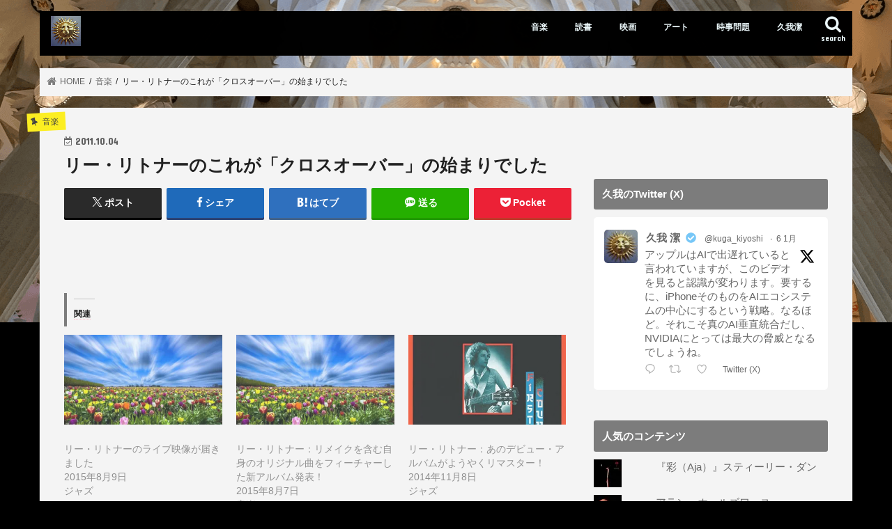

--- FILE ---
content_type: text/html; charset=UTF-8
request_url: https://dendo.net/%E3%83%AA%E3%83%BC%E3%83%BB%E3%83%AA%E3%83%88%E3%83%8A%E3%83%BC%E3%81%AE%E3%81%93%E3%82%8C%E3%81%8C%E3%80%8C%E3%82%AF%E3%83%AD%E3%82%B9%E3%82%AA%E3%83%BC%E3%83%90%E3%83%BC%E3%80%8D%E3%81%AE%E5%A7%8B/dendodendodendo/
body_size: 49553
content:
<!doctype html><html lang="ja"><head><meta charset="utf-8"><meta http-equiv="X-UA-Compatible" content="IE=edge"><title> リー・リトナーのこれが「クロスオーバー」の始まりでした | 久我の殿堂</title><meta name="HandheldFriendly" content="True"><meta name="MobileOptimized" content="320"><meta name="viewport" content="width=device-width, initial-scale=1"/><link rel="pingback" href="https://dendo.net/xmlrpc.php"> <!--[if IE]> <![endif]-->  <script defer src="https://www.googletagmanager.com/gtag/js?id=UA-123708543-1"></script> <script defer src="[data-uri]"></script> <meta name='robots' content='max-image-preview:large' /><meta name="google-site-verification" content="Q4EB04BPbFgMVGPxXTarEOJn1Gef1L_Qd0I3Gg3BBcs" /><link rel='dns-prefetch' href='//ajax.googleapis.com' /><link rel='dns-prefetch' href='//secure.gravatar.com' /><link rel='dns-prefetch' href='//stats.wp.com' /><link rel='dns-prefetch' href='//fonts.googleapis.com' /><link rel='dns-prefetch' href='//maxcdn.bootstrapcdn.com' /><link rel='dns-prefetch' href='//jetpack.wordpress.com' /><link rel='dns-prefetch' href='//s0.wp.com' /><link rel='dns-prefetch' href='//public-api.wordpress.com' /><link rel='dns-prefetch' href='//0.gravatar.com' /><link rel='dns-prefetch' href='//1.gravatar.com' /><link rel='dns-prefetch' href='//2.gravatar.com' /><link rel='preconnect' href='//i0.wp.com' /><link rel='preconnect' href='//c0.wp.com' /><link rel="alternate" type="application/rss+xml" title="久我の殿堂 &raquo; フィード" href="https://dendo.net/feed/" /><link rel="alternate" type="application/rss+xml" title="久我の殿堂 &raquo; コメントフィード" href="https://dendo.net/comments/feed/" /><link rel="alternate" type="application/rss+xml" title="久我の殿堂 &raquo; リー・リトナーのこれが「クロスオーバー」の始まりでした のコメントのフィード" href="https://dendo.net/%e3%83%aa%e3%83%bc%e3%83%bb%e3%83%aa%e3%83%88%e3%83%8a%e3%83%bc%e3%81%ae%e3%81%93%e3%82%8c%e3%81%8c%e3%80%8c%e3%82%af%e3%83%ad%e3%82%b9%e3%82%aa%e3%83%bc%e3%83%90%e3%83%bc%e3%80%8d%e3%81%ae%e5%a7%8b/dendodendodendo/feed/" /><link rel="alternate" title="oEmbed (JSON)" type="application/json+oembed" href="https://dendo.net/wp-json/oembed/1.0/embed?url=https%3A%2F%2Fdendo.net%2F%25e3%2583%25aa%25e3%2583%25bc%25e3%2583%25bb%25e3%2583%25aa%25e3%2583%2588%25e3%2583%258a%25e3%2583%25bc%25e3%2581%25ae%25e3%2581%2593%25e3%2582%258c%25e3%2581%258c%25e3%2580%258c%25e3%2582%25af%25e3%2583%25ad%25e3%2582%25b9%25e3%2582%25aa%25e3%2583%25bc%25e3%2583%2590%25e3%2583%25bc%25e3%2580%258d%25e3%2581%25ae%25e5%25a7%258b%2Fdendodendodendo%2F" /><link rel="alternate" title="oEmbed (XML)" type="text/xml+oembed" href="https://dendo.net/wp-json/oembed/1.0/embed?url=https%3A%2F%2Fdendo.net%2F%25e3%2583%25aa%25e3%2583%25bc%25e3%2583%25bb%25e3%2583%25aa%25e3%2583%2588%25e3%2583%258a%25e3%2583%25bc%25e3%2581%25ae%25e3%2581%2593%25e3%2582%258c%25e3%2581%258c%25e3%2580%258c%25e3%2582%25af%25e3%2583%25ad%25e3%2582%25b9%25e3%2582%25aa%25e3%2583%25bc%25e3%2583%2590%25e3%2583%25bc%25e3%2580%258d%25e3%2581%25ae%25e5%25a7%258b%2Fdendodendodendo%2F&#038;format=xml" /><style id='wp-img-auto-sizes-contain-inline-css' type='text/css'>img:is([sizes=auto i],[sizes^="auto," i]){contain-intrinsic-size:3000px 1500px}
/*# sourceURL=wp-img-auto-sizes-contain-inline-css */</style><link rel='stylesheet' id='jetpack_related-posts-css' href='https://dendo.net/wp-content/cache/autoptimize/css/autoptimize_single_1aad49255938b135ec4f8b3ce93990bf.css' type='text/css' media='all' /><style id='wp-block-library-inline-css' type='text/css'>:root{--wp-block-synced-color:#7a00df;--wp-block-synced-color--rgb:122,0,223;--wp-bound-block-color:var(--wp-block-synced-color);--wp-editor-canvas-background:#ddd;--wp-admin-theme-color:#007cba;--wp-admin-theme-color--rgb:0,124,186;--wp-admin-theme-color-darker-10:#006ba1;--wp-admin-theme-color-darker-10--rgb:0,107,160.5;--wp-admin-theme-color-darker-20:#005a87;--wp-admin-theme-color-darker-20--rgb:0,90,135;--wp-admin-border-width-focus:2px}@media (min-resolution:192dpi){:root{--wp-admin-border-width-focus:1.5px}}.wp-element-button{cursor:pointer}:root .has-very-light-gray-background-color{background-color:#eee}:root .has-very-dark-gray-background-color{background-color:#313131}:root .has-very-light-gray-color{color:#eee}:root .has-very-dark-gray-color{color:#313131}:root .has-vivid-green-cyan-to-vivid-cyan-blue-gradient-background{background:linear-gradient(135deg,#00d084,#0693e3)}:root .has-purple-crush-gradient-background{background:linear-gradient(135deg,#34e2e4,#4721fb 50%,#ab1dfe)}:root .has-hazy-dawn-gradient-background{background:linear-gradient(135deg,#faaca8,#dad0ec)}:root .has-subdued-olive-gradient-background{background:linear-gradient(135deg,#fafae1,#67a671)}:root .has-atomic-cream-gradient-background{background:linear-gradient(135deg,#fdd79a,#004a59)}:root .has-nightshade-gradient-background{background:linear-gradient(135deg,#330968,#31cdcf)}:root .has-midnight-gradient-background{background:linear-gradient(135deg,#020381,#2874fc)}:root{--wp--preset--font-size--normal:16px;--wp--preset--font-size--huge:42px}.has-regular-font-size{font-size:1em}.has-larger-font-size{font-size:2.625em}.has-normal-font-size{font-size:var(--wp--preset--font-size--normal)}.has-huge-font-size{font-size:var(--wp--preset--font-size--huge)}.has-text-align-center{text-align:center}.has-text-align-left{text-align:left}.has-text-align-right{text-align:right}.has-fit-text{white-space:nowrap!important}#end-resizable-editor-section{display:none}.aligncenter{clear:both}.items-justified-left{justify-content:flex-start}.items-justified-center{justify-content:center}.items-justified-right{justify-content:flex-end}.items-justified-space-between{justify-content:space-between}.screen-reader-text{border:0;clip-path:inset(50%);height:1px;margin:-1px;overflow:hidden;padding:0;position:absolute;width:1px;word-wrap:normal!important}.screen-reader-text:focus{background-color:#ddd;clip-path:none;color:#444;display:block;font-size:1em;height:auto;left:5px;line-height:normal;padding:15px 23px 14px;text-decoration:none;top:5px;width:auto;z-index:100000}html :where(.has-border-color){border-style:solid}html :where([style*=border-top-color]){border-top-style:solid}html :where([style*=border-right-color]){border-right-style:solid}html :where([style*=border-bottom-color]){border-bottom-style:solid}html :where([style*=border-left-color]){border-left-style:solid}html :where([style*=border-width]){border-style:solid}html :where([style*=border-top-width]){border-top-style:solid}html :where([style*=border-right-width]){border-right-style:solid}html :where([style*=border-bottom-width]){border-bottom-style:solid}html :where([style*=border-left-width]){border-left-style:solid}html :where(img[class*=wp-image-]){height:auto;max-width:100%}:where(figure){margin:0 0 1em}html :where(.is-position-sticky){--wp-admin--admin-bar--position-offset:var(--wp-admin--admin-bar--height,0px)}@media screen and (max-width:600px){html :where(.is-position-sticky){--wp-admin--admin-bar--position-offset:0px}}

/*# sourceURL=wp-block-library-inline-css */</style><style id='global-styles-inline-css' type='text/css'>:root{--wp--preset--aspect-ratio--square: 1;--wp--preset--aspect-ratio--4-3: 4/3;--wp--preset--aspect-ratio--3-4: 3/4;--wp--preset--aspect-ratio--3-2: 3/2;--wp--preset--aspect-ratio--2-3: 2/3;--wp--preset--aspect-ratio--16-9: 16/9;--wp--preset--aspect-ratio--9-16: 9/16;--wp--preset--color--black: #000000;--wp--preset--color--cyan-bluish-gray: #abb8c3;--wp--preset--color--white: #ffffff;--wp--preset--color--pale-pink: #f78da7;--wp--preset--color--vivid-red: #cf2e2e;--wp--preset--color--luminous-vivid-orange: #ff6900;--wp--preset--color--luminous-vivid-amber: #fcb900;--wp--preset--color--light-green-cyan: #7bdcb5;--wp--preset--color--vivid-green-cyan: #00d084;--wp--preset--color--pale-cyan-blue: #8ed1fc;--wp--preset--color--vivid-cyan-blue: #0693e3;--wp--preset--color--vivid-purple: #9b51e0;--wp--preset--gradient--vivid-cyan-blue-to-vivid-purple: linear-gradient(135deg,rgb(6,147,227) 0%,rgb(155,81,224) 100%);--wp--preset--gradient--light-green-cyan-to-vivid-green-cyan: linear-gradient(135deg,rgb(122,220,180) 0%,rgb(0,208,130) 100%);--wp--preset--gradient--luminous-vivid-amber-to-luminous-vivid-orange: linear-gradient(135deg,rgb(252,185,0) 0%,rgb(255,105,0) 100%);--wp--preset--gradient--luminous-vivid-orange-to-vivid-red: linear-gradient(135deg,rgb(255,105,0) 0%,rgb(207,46,46) 100%);--wp--preset--gradient--very-light-gray-to-cyan-bluish-gray: linear-gradient(135deg,rgb(238,238,238) 0%,rgb(169,184,195) 100%);--wp--preset--gradient--cool-to-warm-spectrum: linear-gradient(135deg,rgb(74,234,220) 0%,rgb(151,120,209) 20%,rgb(207,42,186) 40%,rgb(238,44,130) 60%,rgb(251,105,98) 80%,rgb(254,248,76) 100%);--wp--preset--gradient--blush-light-purple: linear-gradient(135deg,rgb(255,206,236) 0%,rgb(152,150,240) 100%);--wp--preset--gradient--blush-bordeaux: linear-gradient(135deg,rgb(254,205,165) 0%,rgb(254,45,45) 50%,rgb(107,0,62) 100%);--wp--preset--gradient--luminous-dusk: linear-gradient(135deg,rgb(255,203,112) 0%,rgb(199,81,192) 50%,rgb(65,88,208) 100%);--wp--preset--gradient--pale-ocean: linear-gradient(135deg,rgb(255,245,203) 0%,rgb(182,227,212) 50%,rgb(51,167,181) 100%);--wp--preset--gradient--electric-grass: linear-gradient(135deg,rgb(202,248,128) 0%,rgb(113,206,126) 100%);--wp--preset--gradient--midnight: linear-gradient(135deg,rgb(2,3,129) 0%,rgb(40,116,252) 100%);--wp--preset--font-size--small: 13px;--wp--preset--font-size--medium: 20px;--wp--preset--font-size--large: 36px;--wp--preset--font-size--x-large: 42px;--wp--preset--spacing--20: 0.44rem;--wp--preset--spacing--30: 0.67rem;--wp--preset--spacing--40: 1rem;--wp--preset--spacing--50: 1.5rem;--wp--preset--spacing--60: 2.25rem;--wp--preset--spacing--70: 3.38rem;--wp--preset--spacing--80: 5.06rem;--wp--preset--shadow--natural: 6px 6px 9px rgba(0, 0, 0, 0.2);--wp--preset--shadow--deep: 12px 12px 50px rgba(0, 0, 0, 0.4);--wp--preset--shadow--sharp: 6px 6px 0px rgba(0, 0, 0, 0.2);--wp--preset--shadow--outlined: 6px 6px 0px -3px rgb(255, 255, 255), 6px 6px rgb(0, 0, 0);--wp--preset--shadow--crisp: 6px 6px 0px rgb(0, 0, 0);}:where(.is-layout-flex){gap: 0.5em;}:where(.is-layout-grid){gap: 0.5em;}body .is-layout-flex{display: flex;}.is-layout-flex{flex-wrap: wrap;align-items: center;}.is-layout-flex > :is(*, div){margin: 0;}body .is-layout-grid{display: grid;}.is-layout-grid > :is(*, div){margin: 0;}:where(.wp-block-columns.is-layout-flex){gap: 2em;}:where(.wp-block-columns.is-layout-grid){gap: 2em;}:where(.wp-block-post-template.is-layout-flex){gap: 1.25em;}:where(.wp-block-post-template.is-layout-grid){gap: 1.25em;}.has-black-color{color: var(--wp--preset--color--black) !important;}.has-cyan-bluish-gray-color{color: var(--wp--preset--color--cyan-bluish-gray) !important;}.has-white-color{color: var(--wp--preset--color--white) !important;}.has-pale-pink-color{color: var(--wp--preset--color--pale-pink) !important;}.has-vivid-red-color{color: var(--wp--preset--color--vivid-red) !important;}.has-luminous-vivid-orange-color{color: var(--wp--preset--color--luminous-vivid-orange) !important;}.has-luminous-vivid-amber-color{color: var(--wp--preset--color--luminous-vivid-amber) !important;}.has-light-green-cyan-color{color: var(--wp--preset--color--light-green-cyan) !important;}.has-vivid-green-cyan-color{color: var(--wp--preset--color--vivid-green-cyan) !important;}.has-pale-cyan-blue-color{color: var(--wp--preset--color--pale-cyan-blue) !important;}.has-vivid-cyan-blue-color{color: var(--wp--preset--color--vivid-cyan-blue) !important;}.has-vivid-purple-color{color: var(--wp--preset--color--vivid-purple) !important;}.has-black-background-color{background-color: var(--wp--preset--color--black) !important;}.has-cyan-bluish-gray-background-color{background-color: var(--wp--preset--color--cyan-bluish-gray) !important;}.has-white-background-color{background-color: var(--wp--preset--color--white) !important;}.has-pale-pink-background-color{background-color: var(--wp--preset--color--pale-pink) !important;}.has-vivid-red-background-color{background-color: var(--wp--preset--color--vivid-red) !important;}.has-luminous-vivid-orange-background-color{background-color: var(--wp--preset--color--luminous-vivid-orange) !important;}.has-luminous-vivid-amber-background-color{background-color: var(--wp--preset--color--luminous-vivid-amber) !important;}.has-light-green-cyan-background-color{background-color: var(--wp--preset--color--light-green-cyan) !important;}.has-vivid-green-cyan-background-color{background-color: var(--wp--preset--color--vivid-green-cyan) !important;}.has-pale-cyan-blue-background-color{background-color: var(--wp--preset--color--pale-cyan-blue) !important;}.has-vivid-cyan-blue-background-color{background-color: var(--wp--preset--color--vivid-cyan-blue) !important;}.has-vivid-purple-background-color{background-color: var(--wp--preset--color--vivid-purple) !important;}.has-black-border-color{border-color: var(--wp--preset--color--black) !important;}.has-cyan-bluish-gray-border-color{border-color: var(--wp--preset--color--cyan-bluish-gray) !important;}.has-white-border-color{border-color: var(--wp--preset--color--white) !important;}.has-pale-pink-border-color{border-color: var(--wp--preset--color--pale-pink) !important;}.has-vivid-red-border-color{border-color: var(--wp--preset--color--vivid-red) !important;}.has-luminous-vivid-orange-border-color{border-color: var(--wp--preset--color--luminous-vivid-orange) !important;}.has-luminous-vivid-amber-border-color{border-color: var(--wp--preset--color--luminous-vivid-amber) !important;}.has-light-green-cyan-border-color{border-color: var(--wp--preset--color--light-green-cyan) !important;}.has-vivid-green-cyan-border-color{border-color: var(--wp--preset--color--vivid-green-cyan) !important;}.has-pale-cyan-blue-border-color{border-color: var(--wp--preset--color--pale-cyan-blue) !important;}.has-vivid-cyan-blue-border-color{border-color: var(--wp--preset--color--vivid-cyan-blue) !important;}.has-vivid-purple-border-color{border-color: var(--wp--preset--color--vivid-purple) !important;}.has-vivid-cyan-blue-to-vivid-purple-gradient-background{background: var(--wp--preset--gradient--vivid-cyan-blue-to-vivid-purple) !important;}.has-light-green-cyan-to-vivid-green-cyan-gradient-background{background: var(--wp--preset--gradient--light-green-cyan-to-vivid-green-cyan) !important;}.has-luminous-vivid-amber-to-luminous-vivid-orange-gradient-background{background: var(--wp--preset--gradient--luminous-vivid-amber-to-luminous-vivid-orange) !important;}.has-luminous-vivid-orange-to-vivid-red-gradient-background{background: var(--wp--preset--gradient--luminous-vivid-orange-to-vivid-red) !important;}.has-very-light-gray-to-cyan-bluish-gray-gradient-background{background: var(--wp--preset--gradient--very-light-gray-to-cyan-bluish-gray) !important;}.has-cool-to-warm-spectrum-gradient-background{background: var(--wp--preset--gradient--cool-to-warm-spectrum) !important;}.has-blush-light-purple-gradient-background{background: var(--wp--preset--gradient--blush-light-purple) !important;}.has-blush-bordeaux-gradient-background{background: var(--wp--preset--gradient--blush-bordeaux) !important;}.has-luminous-dusk-gradient-background{background: var(--wp--preset--gradient--luminous-dusk) !important;}.has-pale-ocean-gradient-background{background: var(--wp--preset--gradient--pale-ocean) !important;}.has-electric-grass-gradient-background{background: var(--wp--preset--gradient--electric-grass) !important;}.has-midnight-gradient-background{background: var(--wp--preset--gradient--midnight) !important;}.has-small-font-size{font-size: var(--wp--preset--font-size--small) !important;}.has-medium-font-size{font-size: var(--wp--preset--font-size--medium) !important;}.has-large-font-size{font-size: var(--wp--preset--font-size--large) !important;}.has-x-large-font-size{font-size: var(--wp--preset--font-size--x-large) !important;}
/*# sourceURL=global-styles-inline-css */</style><style id='classic-theme-styles-inline-css' type='text/css'>/*! This file is auto-generated */
.wp-block-button__link{color:#fff;background-color:#32373c;border-radius:9999px;box-shadow:none;text-decoration:none;padding:calc(.667em + 2px) calc(1.333em + 2px);font-size:1.125em}.wp-block-file__button{background:#32373c;color:#fff;text-decoration:none}
/*# sourceURL=/wp-includes/css/classic-themes.min.css */</style><link rel='stylesheet' id='cwp-style-css' href='https://dendo.net/wp-content/cache/autoptimize/css/autoptimize_single_cd9977b8a8677e729ed04353d629984e.css' type='text/css' media='all' /><link rel='stylesheet' id='contact-form-7-css' href='https://dendo.net/wp-content/cache/autoptimize/css/autoptimize_single_64ac31699f5326cb3c76122498b76f66.css' type='text/css' media='all' /><link rel='stylesheet' id='ctf_styles-css' href='https://dendo.net/wp-content/plugins/custom-twitter-feeds/css/ctf-styles.min.css' type='text/css' media='all' /><link rel='stylesheet' id='pz-linkcard-css-css' href='//dendo.net/wp-content/uploads/pz-linkcard/style/style.min.css' type='text/css' media='all' /><link rel='stylesheet' id='style-css' href='https://dendo.net/wp-content/cache/autoptimize/css/autoptimize_single_722b04ab05293169ee663f6252840aaf.css' type='text/css' media='all' /><link rel='stylesheet' id='slick-css' href='https://dendo.net/wp-content/cache/autoptimize/css/autoptimize_single_9a7d7c994af444c42dfaab8b5739860b.css' type='text/css' media='all' /><link rel='stylesheet' id='shortcode-css' href='https://dendo.net/wp-content/cache/autoptimize/css/autoptimize_single_88253721a41c45421c3e26b0fc955d11.css' type='text/css' media='all' /><link rel='stylesheet' id='gf_Concert-css' href='//fonts.googleapis.com/css?family=Concert+One' type='text/css' media='all' /><link rel='stylesheet' id='gf_Lato-css' href='//fonts.googleapis.com/css?family=Lato' type='text/css' media='all' /><link rel='stylesheet' id='fontawesome-css' href='//maxcdn.bootstrapcdn.com/font-awesome/4.7.0/css/font-awesome.min.css' type='text/css' media='all' /><link rel='stylesheet' id='remodal-css' href='https://dendo.net/wp-content/cache/autoptimize/css/autoptimize_single_71d45855733547a06742c499a85a7cc4.css' type='text/css' media='all' /><link rel='stylesheet' id='animate-css' href='https://dendo.net/wp-content/themes/jstork/library/css/animate.min.css' type='text/css' media='all' /><link rel='stylesheet' id='jetpack-subscriptions-css' href='https://dendo.net/wp-content/plugins/jetpack/_inc/build/subscriptions/subscriptions.min.css' type='text/css' media='all' /><style id='jetpack_facebook_likebox-inline-css' type='text/css'>.widget_facebook_likebox {
	overflow: hidden;
}

/*# sourceURL=https://dendo.net/wp-content/plugins/jetpack/modules/widgets/facebook-likebox/style.css */</style> <script defer id="jetpack_related-posts-js-extra" src="[data-uri]"></script> <script defer type="text/javascript" src="https://dendo.net/wp-content/plugins/jetpack/_inc/build/related-posts/related-posts.min.js" id="jetpack_related-posts-js"></script> <script defer type="text/javascript" src="//ajax.googleapis.com/ajax/libs/jquery/1.12.4/jquery.min.js" id="jquery-js"></script> <link rel="https://api.w.org/" href="https://dendo.net/wp-json/" /><link rel="alternate" title="JSON" type="application/json" href="https://dendo.net/wp-json/wp/v2/posts/12731" /><link rel="EditURI" type="application/rsd+xml" title="RSD" href="https://dendo.net/xmlrpc.php?rsd" /><link rel="canonical" href="https://dendo.net/%e3%83%aa%e3%83%bc%e3%83%bb%e3%83%aa%e3%83%88%e3%83%8a%e3%83%bc%e3%81%ae%e3%81%93%e3%82%8c%e3%81%8c%e3%80%8c%e3%82%af%e3%83%ad%e3%82%b9%e3%82%aa%e3%83%bc%e3%83%90%e3%83%bc%e3%80%8d%e3%81%ae%e5%a7%8b/dendodendodendo/" /><link rel='shortlink' href='https://wp.me/paczR7-3jl' /><style>img#wpstats{display:none}</style><style type="text/css">body{color: #212121;}
a, #breadcrumb li.bc_homelink a::before, .authorbox .author_sns li a::before{color: #7c7c7c;}
a:hover{color: #eeee22;}
.article-footer .post-categories li a,.article-footer .tags a,.accordionBtn{  background: #7c7c7c;  border-color: #7c7c7c;}
.article-footer .tags a{color:#7c7c7c; background: none;}
.article-footer .post-categories li a:hover,.article-footer .tags a:hover,.accordionBtn.active{ background:#eeee22;  border-color:#eeee22;}
input[type="text"],input[type="password"],input[type="datetime"],input[type="datetime-local"],input[type="date"],input[type="month"],input[type="time"],input[type="week"],input[type="number"],input[type="email"],input[type="url"],input[type="search"],input[type="tel"],input[type="color"],select,textarea,.field { background-color: #ffffff;}
.header{color: #ffffff;}
.bgfull .header,.header.bg,.header #inner-header,.menu-sp{background: #000000;}
#logo a{color: #eeee22;}
#g_nav .nav li a,.nav_btn,.menu-sp a,.menu-sp a,.menu-sp > ul:after{color: #edf9fc;}
#logo a:hover,#g_nav .nav li a:hover,.nav_btn:hover{color:#eeeeee;}
@media only screen and (min-width: 768px) {
.nav > li > a:after{background: #eeeeee;}
.nav ul {background: #666666;}
#g_nav .nav li ul.sub-menu li a{color: #f7f7f7;}
}
@media only screen and (max-width: 1165px) {
.site_description{background: #000000; color: #ffffff;}
}
#inner-content, #breadcrumb, .entry-content blockquote:before, .entry-content blockquote:after{background: #f4f4f4}
.top-post-list .post-list:before{background: #7c7c7c;}
.widget li a:after{color: #7c7c7c;}
.entry-content h2,.widgettitle,.accordion::before{background: #7c7c7c; color: #ffffff;}
.entry-content h3{border-color: #7c7c7c;}
.h_boader .entry-content h2{border-color: #7c7c7c; color: #212121;}
.h_balloon .entry-content h2:after{border-top-color: #7c7c7c;}
.entry-content ul li:before{ background: #7c7c7c;}
.entry-content ol li:before{ background: #7c7c7c;}
.post-list-card .post-list .eyecatch .cat-name,.top-post-list .post-list .eyecatch .cat-name,.byline .cat-name,.single .authorbox .author-newpost li .cat-name,.related-box li .cat-name,.carouselwrap .cat-name,.eyecatch .cat-name{background: #fcee21; color:  #444444;}
ul.wpp-list li a:before{background: #7c7c7c; color: #ffffff;}
.readmore a{border:1px solid #7c7c7c;color:#7c7c7c;}
.readmore a:hover{background:#7c7c7c;color:#fff;}
.btn-wrap a{background: #7c7c7c;border: 1px solid #7c7c7c;}
.btn-wrap a:hover{background: #eeee22;border-color: #eeee22;}
.btn-wrap.simple a{border:1px solid #7c7c7c;color:#7c7c7c;}
.btn-wrap.simple a:hover{background:#7c7c7c;}
.blue-btn, .comment-reply-link, #submit { background-color: #7c7c7c; }
.blue-btn:hover, .comment-reply-link:hover, #submit:hover, .blue-btn:focus, .comment-reply-link:focus, #submit:focus {background-color: #eeee22; }
#sidebar1{color: #444444;}
.widget:not(.widget_text) a{color:#666666;}
.widget:not(.widget_text) a:hover{color:#999999;}
.bgfull #footer-top,#footer-top .inner,.cta-inner{background-color: #666666; color: #CACACA;}
.footer a,#footer-top a{color: #f7f7f7;}
#footer-top .widgettitle{color: #CACACA;}
.bgfull .footer,.footer.bg,.footer .inner {background-color: #666666;color: #CACACA;}
.footer-links li a:before{ color: #000000;}
.pagination a, .pagination span,.page-links a{border-color: #7c7c7c; color: #7c7c7c;}
.pagination .current,.pagination .current:hover,.page-links ul > li > span{background-color: #7c7c7c; border-color: #7c7c7c;}
.pagination a:hover, .pagination a:focus,.page-links a:hover, .page-links a:focus{background-color: #7c7c7c; color: #fff;}</style><style type="text/css">.cwp-li {
				overflow: hidden;
			}

			.cwp-avatar {
				float: left;
				margin-top: .2em;
				margin-right: 1em;
			}

			.cwp-avatar.rounded .avatar {
				border-radius: 50%;
			}

			.cwp-avatar.square .avatar {
				border-radius: 0;
			}

			.cwp-comment-excerpt {
				display: block;
				color: #787878;
			}</style><style type="text/css" id="custom-background-css">body.custom-background { background-color: #000000; background-image: url("https://dendo.net/wp-content/uploads/2019/05/Dendotop-4.png"); background-position: left top; background-size: contain; background-repeat: no-repeat; background-attachment: fixed; }</style><meta property="og:type" content="article" /><meta property="og:title" content="リー・リトナーのこれが「クロスオーバー」の始まりでした" /><meta property="og:url" content="https://dendo.net/%e3%83%aa%e3%83%bc%e3%83%bb%e3%83%aa%e3%83%88%e3%83%8a%e3%83%bc%e3%81%ae%e3%81%93%e3%82%8c%e3%81%8c%e3%80%8c%e3%82%af%e3%83%ad%e3%82%b9%e3%82%aa%e3%83%bc%e3%83%90%e3%83%bc%e3%80%8d%e3%81%ae%e5%a7%8b/dendodendodendo/" /><meta property="og:description" content="&#x30ea;&#x30fc;&#x30fb;&#x30ea;&#x30c8;&#x30ca;&amp;#x30fc&hellip;" /><meta property="article:published_time" content="2011-10-04T05:51:08+00:00" /><meta property="article:modified_time" content="2015-05-09T05:51:24+00:00" /><meta property="og:site_name" content="久我の殿堂" /><meta property="og:image" content="https://i0.wp.com/dendo.net/wp-content/uploads/2018/08/881967_670860172947209_1040927827_o.jpg?fit=1200%2C750&#038;ssl=1" /><meta property="og:image:width" content="1200" /><meta property="og:image:height" content="750" /><meta property="og:image:alt" content="" /><meta property="og:locale" content="ja_JP" /><meta name="twitter:text:title" content="リー・リトナーのこれが「クロスオーバー」の始まりでした" /><meta name="twitter:image" content="https://i0.wp.com/dendo.net/wp-content/uploads/2018/08/881967_670860172947209_1040927827_o.jpg?fit=1200%2C750&#038;ssl=1&#038;w=640" /><meta name="twitter:card" content="summary_large_image" /><link rel="icon" href="https://i0.wp.com/dendo.net/wp-content/uploads/2018/07/face.jpg?fit=32%2C32&#038;ssl=1" sizes="32x32" /><link rel="icon" href="https://i0.wp.com/dendo.net/wp-content/uploads/2018/07/face.jpg?fit=192%2C192&#038;ssl=1" sizes="192x192" /><link rel="apple-touch-icon" href="https://i0.wp.com/dendo.net/wp-content/uploads/2018/07/face.jpg?fit=180%2C180&#038;ssl=1" /><meta name="msapplication-TileImage" content="https://i0.wp.com/dendo.net/wp-content/uploads/2018/07/face.jpg?fit=270%2C270&#038;ssl=1" /><link rel='stylesheet' id='jetpack-top-posts-widget-css' href='https://dendo.net/wp-content/cache/autoptimize/css/autoptimize_single_7dd1a35faeaa6aec6e3053ab957688a1.css' type='text/css' media='all' /><link rel='stylesheet' id='jetpack-swiper-library-css' href='https://dendo.net/wp-content/cache/autoptimize/css/autoptimize_single_8b93e9a8c671aa2335d37a9a36640456.css' type='text/css' media='all' /><link rel='stylesheet' id='jetpack-carousel-css' href='https://dendo.net/wp-content/cache/autoptimize/css/autoptimize_single_47d4d3dbd512142ffcf5a4243f841f0c.css' type='text/css' media='all' /><link rel='stylesheet' id='tiled-gallery-css' href='https://dendo.net/wp-content/cache/autoptimize/css/autoptimize_single_351176d834bff721edd3a9267294b6bd.css' type='text/css' media='all' /></head><body class="wp-singular post-template-default single single-post postid-12731 single-format-standard custom-background wp-theme-jstork bg pannavi_on h_default sidebarright undo_off"><div id="container"><header class="header animated fadeIn headerleft" role="banner"><div id="inner-header" class="wrap cf"><div id="logo" class="gf fs_m"><p class="h1 img"><a href="https://dendo.net"><img src="https://dendo.net/wp-content/uploads/2020/10/Face3000-scaled.jpeg" alt="久我の殿堂"></a></p></div> <a href="#searchbox" data-remodal-target="searchbox" class="nav_btn search_btn"><span class="text gf">search</span></a><nav id="g_nav" role="navigation"><ul id="menu-%e6%ae%bf%e5%a0%82%e3%81%ae%e9%81%93%e3%81%97%e3%82%8b%e3%81%b9" class="nav top-nav cf"><li id="menu-item-17650" class="menu-item menu-item-type-taxonomy menu-item-object-category current-post-ancestor current-menu-parent current-post-parent menu-item-has-children menu-item-17650"><a href="https://dendo.net/category/%e9%9f%b3%e6%a5%bd/">音楽</a><ul class="sub-menu"><li id="menu-item-17655" class="menu-item menu-item-type-taxonomy menu-item-object-category menu-item-has-children menu-item-17655"><a href="https://dendo.net/category/%e9%9f%b3%e6%a5%bd/%e6%ae%bf%e5%a0%82%e5%85%a5%e3%82%8a%e5%90%8d%e7%9b%a4/">殿堂入り名盤</a><ul class="sub-menu"><li id="menu-item-17762" class="menu-item menu-item-type-post_type menu-item-object-page menu-item-17762"><a href="https://dendo.net/%e3%82%a2%e3%83%bc%e3%83%86%e3%82%a3%e3%82%b9%e3%83%88%e5%90%8d%e9%91%91/%e3%82%a6%e3%82%a7%e3%82%b6%e3%83%bc%e3%83%bb%e3%83%aa%e3%83%9d%e3%83%bc%e3%83%88/">『ヘヴィー・ウェザー』ウェザー・リポート</a></li><li id="menu-item-17755" class="menu-item menu-item-type-post_type menu-item-object-page menu-item-17755"><a href="https://dendo.net/%e3%82%a2%e3%83%bc%e3%83%86%e3%82%a3%e3%82%b9%e3%83%88%e5%90%8d%e9%91%91/%e5%8d%b1%e6%a9%9f-%e3%82%a4%e3%82%a8%e3%82%b9/">『危機 』イエス</a></li><li id="menu-item-17763" class="menu-item menu-item-type-post_type menu-item-object-page menu-item-17763"><a href="https://dendo.net/%e3%82%a2%e3%83%bc%e3%83%86%e3%82%a3%e3%82%b9%e3%83%88%e5%90%8d%e9%91%91/%e3%82%b9%e3%83%86%e3%82%a3%e3%83%bc%e3%83%aa%e3%83%bc%e3%83%bb%e3%83%80%e3%83%b3/">『彩（Aja）』スティーリー・ダン</a></li><li id="menu-item-17759" class="menu-item menu-item-type-post_type menu-item-object-page menu-item-17759"><a href="https://dendo.net/%e3%82%a2%e3%83%bc%e3%83%86%e3%82%a3%e3%82%b9%e3%83%88%e5%90%8d%e9%91%91/%e6%9c%88%e5%bd%b1%e3%81%ae%e9%a8%8e%e5%a3%ab-%e3%82%b8%e3%82%a7%e3%83%8d%e3%82%b7%e3%82%b9/">『月影の騎士』ジェネシス</a></li><li id="menu-item-17761" class="menu-item menu-item-type-post_type menu-item-object-page menu-item-17761"><a href="https://dendo.net/%e3%82%a2%e3%83%bc%e3%83%86%e3%82%a3%e3%82%b9%e3%83%88%e5%90%8d%e9%91%91/%e3%82%b6%e3%83%bb%e3%83%93%e3%83%bc%e3%83%88%e3%83%ab%e3%82%ba/">『アビイ・ロード 』ザ・ビートルズ</a></li><li id="menu-item-17764" class="menu-item menu-item-type-post_type menu-item-object-page menu-item-17764"><a href="https://dendo.net/%e3%82%a2%e3%83%bc%e3%83%86%e3%82%a3%e3%82%b9%e3%83%88%e5%90%8d%e9%91%91/%e3%83%ac%e3%83%83%e3%83%89%e3%83%bb%e3%83%84%e3%82%a7%e3%83%83%e3%83%9a%e3%83%aa%e3%83%b3/">『フィジカル・グラフィティ』 レッド・ツェッペリン</a></li><li id="menu-item-17754" class="menu-item menu-item-type-post_type menu-item-object-page menu-item-17754"><a href="https://dendo.net/%e3%82%a2%e3%83%bc%e3%83%86%e3%82%a3%e3%82%b9%e3%83%88%e5%90%8d%e9%91%91/%e3%83%8f%e3%83%b3%e3%83%90%e3%83%bc%e3%82%ac%e3%83%bc%e3%83%bb%e3%82%b3%e3%83%b3%e3%83%81%e3%82%a7%e3%83%ab%e3%83%88-%e3%83%95%e3%82%a9%e3%83%bc%e3%82%ab%e3%82%b9/">ハンバーガー・コンチェルト / フォーカス</a></li><li id="menu-item-17749" class="menu-item menu-item-type-post_type menu-item-object-page menu-item-17749"><a href="https://dendo.net/%e3%82%a2%e3%83%bc%e3%83%86%e3%82%a3%e3%82%b9%e3%83%88%e5%90%8d%e9%91%91/%e5%b9%bb%e3%81%ae%e6%98%a0%e5%83%8f-p-f-m/">幻の映像 / P.F.M.</a></li><li id="menu-item-17760" class="menu-item menu-item-type-post_type menu-item-object-page menu-item-17760"><a href="https://dendo.net/%e3%82%a2%e3%83%bc%e3%83%86%e3%82%a3%e3%82%b9%e3%83%88%e5%90%8d%e9%91%91/%e3%82%a2%e3%83%b3%e3%83%88%e3%83%8b%e3%82%aa%e3%83%bb%e3%82%ab%e3%83%ab%e3%83%ad%e3%82%b9%e3%83%bb%e3%82%b8%e3%83%a7%e3%83%93%e3%83%b3/">ウルブ / アントニオ・カルロス・ジョビン</a></li><li id="menu-item-17758" class="menu-item menu-item-type-post_type menu-item-object-page menu-item-17758"><a href="https://dendo.net/%e3%82%a2%e3%83%bc%e3%83%86%e3%82%a3%e3%82%b9%e3%83%88%e5%90%8d%e9%91%91/%e6%81%90%e6%80%96%e3%81%ae%e9%a0%ad%e8%84%b3%e6%94%b9%e9%9d%a9-%e3%82%a8%e3%83%9e%e3%83%bc%e3%82%bd%e3%83%b3%e3%83%bb%e3%83%ac%e3%82%a4%e3%82%af-%e3%83%91%e3%83%bc%e3%83%9e%e3%83%bc/">恐怖の頭脳改革 / エマーソン・レイク &#038; パーマー</a></li><li id="menu-item-17748" class="menu-item menu-item-type-post_type menu-item-object-page menu-item-17748"><a href="https://dendo.net/%e3%82%a2%e3%83%bc%e3%83%86%e3%82%a3%e3%82%b9%e3%83%88%e5%90%8d%e9%91%91/%e3%80%8c%e7%8b%82%e6%b0%97%e3%80%8d%e3%83%94%e3%83%b3%e3%82%af%e3%83%bb%e3%83%95%e3%83%ad%e3%82%a4%e3%83%89/">「狂気」ピンク・フロイド</a></li><li id="menu-item-17768" class="menu-item menu-item-type-post_type menu-item-object-page menu-item-17768"><a href="https://dendo.net/%e7%a9%b6%e6%a5%b5%e3%81%ae%e3%82%a2%e3%83%bc%e3%83%86%e3%82%a3%e3%82%b9%e3%83%88/%e3%82%aa%e3%83%91-opa/">『ゴールデン・ウィングス』オパ / OPA</a></li><li id="menu-item-17751" class="menu-item menu-item-type-post_type menu-item-object-page menu-item-17751"><a href="https://dendo.net/%e3%82%a2%e3%83%bc%e3%83%86%e3%82%a3%e3%82%b9%e3%83%88%e5%90%8d%e9%91%91/%e4%b8%80%e8%a7%a6%e5%8d%b3%e7%99%ba-%e5%9b%9b%e4%ba%ba%e5%9b%83%e5%ad%90/">一触即発 / 四人囃子</a></li><li id="menu-item-17756" class="menu-item menu-item-type-post_type menu-item-object-page menu-item-17756"><a href="https://dendo.net/%e3%82%a2%e3%83%bc%e3%83%86%e3%82%a3%e3%82%b9%e3%83%88%e5%90%8d%e9%91%91/%e3%83%87%e3%82%b8%e3%83%a3%e3%83%bb%e3%83%b4-%e3%82%af%e3%83%ad%e3%82%b9%e3%83%93%e3%83%bc%e3%83%bb%e3%82%b9%e3%83%86%e3%82%a3%e3%83%ab%e3%82%b9%e3%83%bb%e3%83%8a%e3%83%83%e3%82%b7%e3%83%a5/">デジャ・ヴ / クロスビー・スティルス・ナッシュ&#038;ヤング</a></li><li id="menu-item-17752" class="menu-item menu-item-type-post_type menu-item-object-page menu-item-17752"><a href="https://dendo.net/%e3%82%a2%e3%83%bc%e3%83%86%e3%82%a3%e3%82%b9%e3%83%88%e5%90%8d%e9%91%91/the-9th-wave-%e6%9d%be%e7%94%b0%e8%81%96%e5%ad%90/">The 9th Wave / 松田聖子</a></li><li id="menu-item-17753" class="menu-item menu-item-type-post_type menu-item-object-page menu-item-17753"><a href="https://dendo.net/%e3%82%a2%e3%83%bc%e3%83%86%e3%82%a3%e3%82%b9%e3%83%88%e5%90%8d%e9%91%91/%e3%83%9f%e3%83%8b%e3%83%83%e3%83%88%e3%83%bb%e3%83%90%e3%82%a4%e3%83%bb%e3%83%9f%e3%83%8b%e3%83%83%e3%83%88-%e3%83%89%e3%82%a5%e3%83%bc%e3%83%93%e3%83%bc%e3%83%bb%e3%83%96%e3%83%a9%e3%82%b6/">ミニット・バイ・ミニット / ドゥービー・ブラザーズ</a></li><li id="menu-item-17757" class="menu-item menu-item-type-post_type menu-item-object-page menu-item-17757"><a href="https://dendo.net/%e3%82%a2%e3%83%bc%e3%83%86%e3%82%a3%e3%82%b9%e3%83%88%e5%90%8d%e9%91%91/%e9%bb%84%e6%98%8f%e3%81%ae%e3%83%ac%e3%83%b3%e3%82%ac%e8%b7%af-%e3%82%a8%e3%83%ab%e3%83%88%e3%83%b3%e3%83%bb%e3%82%b8%e3%83%a7%e3%83%b3/">黄昏のレンガ路 / エルトン・ジョン</a></li><li id="menu-item-17750" class="menu-item menu-item-type-post_type menu-item-object-page menu-item-17750"><a href="https://dendo.net/%e3%82%a2%e3%83%bc%e3%83%86%e3%82%a3%e3%82%b9%e3%83%88%e5%90%8d%e9%91%91/%e3%83%96%e3%83%ad%e3%82%a6%e3%83%bb%e3%83%90%e3%82%a4%e3%83%bb%e3%83%96%e3%83%ad%e3%82%a6-%e3%82%b8%e3%82%a7%e3%83%95%e3%83%bb%e3%83%99%e3%83%83%e3%82%af/">ブロウ・バイ・ブロウ / ジェフ・ベック</a></li><li id="menu-item-17767" class="menu-item menu-item-type-post_type menu-item-object-page menu-item-17767"><a href="https://dendo.net/%e3%82%a2%e3%83%bc%e3%83%86%e3%82%a3%e3%82%b9%e3%83%88%e5%90%8d%e9%91%91/%e3%82%b8%e3%82%a7%e3%83%95%e3%83%bb%e3%83%90%e3%83%83%e3%82%af%e3%83%aa%e3%82%a3%e3%80%8e%e3%82%b0%e3%83%ac%e3%83%bc%e3%82%b9%e3%80%8f/">『グレース』ジェフ・バックリィ</a></li></ul></li><li id="menu-item-17653" class="menu-item menu-item-type-taxonomy menu-item-object-category menu-item-has-children menu-item-17653"><a href="https://dendo.net/category/%e9%9f%b3%e6%a5%bd/%e7%a9%b6%e6%a5%b5%e3%81%ae%e3%82%a2%e3%83%bc%e3%83%86%e3%82%a3%e3%82%b9%e3%83%88/">究極のアーティスト</a><ul class="sub-menu"><li id="menu-item-17786" class="menu-item menu-item-type-post_type menu-item-object-page menu-item-17786"><a href="https://dendo.net/%e7%a9%b6%e6%a5%b5%e3%81%ae%e3%82%a2%e3%83%bc%e3%83%86%e3%82%a3%e3%82%b9%e3%83%88/%e3%83%93%e3%83%ab%e3%83%bb%e3%83%96%e3%83%a9%e3%83%83%e3%83%95%e3%82%a9%e3%83%bc%e3%83%89/">ビル・ブラッフォード</a></li><li id="menu-item-17794" class="menu-item menu-item-type-post_type menu-item-object-page menu-item-17794"><a href="https://dendo.net/%e7%a9%b6%e6%a5%b5%e3%81%ae%e3%82%a2%e3%83%bc%e3%83%86%e3%82%a3%e3%82%b9%e3%83%88/%e3%82%a2%e3%83%a9%e3%83%b3%e3%83%bb%e3%83%9b%e3%83%bc%e3%83%ab%e3%82%ba%e3%83%af%e3%83%bc%e3%82%b9/">アラン・ホールズワース</a></li><li id="menu-item-17788" class="menu-item menu-item-type-post_type menu-item-object-page menu-item-17788"><a href="https://dendo.net/%e7%a9%b6%e6%a5%b5%e3%81%ae%e3%82%a2%e3%83%bc%e3%83%86%e3%82%a3%e3%82%b9%e3%83%88/%e3%83%8f%e3%83%bc%e3%83%93%e3%83%bc%e3%83%bb%e3%83%8f%e3%83%b3%e3%82%b3%e3%83%83%e3%82%af-2/">ハービー・ハンコック</a></li><li id="menu-item-17787" class="menu-item menu-item-type-post_type menu-item-object-page menu-item-17787"><a href="https://dendo.net/%e7%a9%b6%e6%a5%b5%e3%81%ae%e3%82%a2%e3%83%bc%e3%83%86%e3%82%a3%e3%82%b9%e3%83%88/%ef%bc%9c%e7%a9%b6%e6%a5%b5%e3%81%ae%e3%82%a2%e3%83%bc%e3%83%86%e3%82%a3%e3%82%b9%e3%83%88%ef%bc%81%ef%bc%9e%ef%bc%9a%e3%82%b8%e3%83%a3%e3%82%b3%e3%83%bb%e3%83%91%e3%82%b9%e3%83%88%e3%83%aa%e3%82%a2/">ジャコ・パストリアス</a></li><li id="menu-item-17801" class="menu-item menu-item-type-post_type menu-item-object-page menu-item-17801"><a href="https://dendo.net/%e7%a9%b6%e6%a5%b5%e3%81%ae%e3%82%a2%e3%83%bc%e3%83%86%e3%82%a3%e3%82%b9%e3%83%88/%e3%83%90%e3%83%bc%e3%83%88%e3%83%bb%e3%83%90%e3%82%ab%e3%83%a9%e3%83%83%e3%82%af/">バート・バカラック</a></li><li id="menu-item-17796" class="menu-item menu-item-type-post_type menu-item-object-page menu-item-17796"><a href="https://dendo.net/%e7%a9%b6%e6%a5%b5%e3%81%ae%e3%82%a2%e3%83%bc%e3%83%86%e3%82%a3%e3%82%b9%e3%83%88/%e3%82%b1%e3%82%a4%e3%83%88%e3%83%bb%e3%83%96%e3%83%83%e3%82%b7%e3%83%a5/">ケイト・ブッシュ</a></li><li id="menu-item-17773" class="menu-item menu-item-type-post_type menu-item-object-page menu-item-17773"><a href="https://dendo.net/%e7%a9%b6%e6%a5%b5%e3%81%ae%e3%82%a2%e3%83%bc%e3%83%86%e3%82%a3%e3%82%b9%e3%83%88/%e3%82%ad%e3%83%b3%e3%82%b0%e3%83%bb%e3%82%af%e3%83%aa%e3%83%a0%e3%82%be%e3%83%b3/">キング・クリムゾン</a></li><li id="menu-item-17777" class="menu-item menu-item-type-post_type menu-item-object-page menu-item-17777"><a href="https://dendo.net/%e7%a9%b6%e6%a5%b5%e3%81%ae%e3%82%a2%e3%83%bc%e3%83%86%e3%82%a3%e3%82%b9%e3%83%88/%e3%82%b8%e3%82%a7%e3%82%a4%e3%83%bb%e3%82%b0%e3%83%ac%e3%82%a4%e3%83%89%e3%83%b3/">ジェイ・グレイドン</a></li><li id="menu-item-17791" class="menu-item menu-item-type-post_type menu-item-object-page menu-item-17791"><a href="https://dendo.net/%e7%a9%b6%e6%a5%b5%e3%81%ae%e3%82%a2%e3%83%bc%e3%83%86%e3%82%a3%e3%82%b9%e3%83%88/%e3%83%91%e3%83%83%e3%83%88%e3%83%bb%e3%83%a1%e3%82%bb%e3%83%8b%e3%83%bc/">パット・メセニー</a></li><li id="menu-item-17783" class="menu-item menu-item-type-post_type menu-item-object-page menu-item-17783"><a href="https://dendo.net/%e7%a9%b6%e6%a5%b5%e3%81%ae%e3%82%a2%e3%83%bc%e3%83%86%e3%82%a3%e3%82%b9%e3%83%88/%e3%83%88%e3%83%ac%e3%83%90%e3%83%bc%e3%83%bb%e3%83%9b%e3%83%bc%e3%83%b3/">トレヴァー・ホーン</a></li><li id="menu-item-17774" class="menu-item menu-item-type-post_type menu-item-object-page menu-item-17774"><a href="https://dendo.net/%e7%a9%b6%e6%a5%b5%e3%81%ae%e3%82%a2%e3%83%bc%e3%83%86%e3%82%a3%e3%82%b9%e3%83%88/%e3%82%a2%e3%83%bc%e3%83%88%e3%83%bb%e3%82%aa%e3%83%96%e3%83%bb%e3%83%8e%e3%82%a4%e3%82%ba/">アート・オブ・ノイズ</a></li><li id="menu-item-17775" class="menu-item menu-item-type-post_type menu-item-object-page menu-item-17775"><a href="https://dendo.net/%e7%a9%b6%e6%a5%b5%e3%81%ae%e3%82%a2%e3%83%bc%e3%83%86%e3%82%a3%e3%82%b9%e3%83%88/%e3%82%ab%e3%83%bc%e3%83%9a%e3%83%b3%e3%82%bf%e3%83%bc%e3%82%ba/">カーペンターズ</a></li><li id="menu-item-17772" class="menu-item menu-item-type-post_type menu-item-object-page menu-item-17772"><a href="https://dendo.net/%e7%a9%b6%e6%a5%b5%e3%81%ae%e3%82%a2%e3%83%bc%e3%83%86%e3%82%a3%e3%82%b9%e3%83%88/%e3%82%b8%e3%83%9f%e3%83%bc%e3%83%bb%e3%82%a6%e3%82%a7%e3%83%83%e3%83%96/">ジミー・ウェッブ</a></li><li id="menu-item-17785" class="menu-item menu-item-type-post_type menu-item-object-page menu-item-17785"><a href="https://dendo.net/%e7%a9%b6%e6%a5%b5%e3%81%ae%e3%82%a2%e3%83%bc%e3%83%86%e3%82%a3%e3%82%b9%e3%83%88/%e3%82%a4%e3%83%b4%e3%82%a1%e3%83%b3%e3%83%bb%e3%83%aa%e3%83%b3%e3%82%b9/">イヴァン・リンス</a></li><li id="menu-item-17780" class="menu-item menu-item-type-post_type menu-item-object-page menu-item-17780"><a href="https://dendo.net/%e7%a9%b6%e6%a5%b5%e3%81%ae%e3%82%a2%e3%83%bc%e3%83%86%e3%82%a3%e3%82%b9%e3%83%88/%e3%82%b8%e3%83%8e%e3%83%bb%e3%83%b4%e3%82%a1%e3%83%8d%e3%83%aa/">ジノ・ヴァネリ</a></li><li id="menu-item-17779" class="menu-item menu-item-type-post_type menu-item-object-page menu-item-17779"><a href="https://dendo.net/%e7%a9%b6%e6%a5%b5%e3%81%ae%e3%82%a2%e3%83%bc%e3%83%86%e3%82%a3%e3%82%b9%e3%83%88/%e3%82%b8%e3%82%a7%e3%83%bc%e3%83%a0%e3%82%b9%e3%83%bb%e3%83%86%e3%82%a4%e3%83%a9%e3%83%bc/">ジェームス・テイラー</a></li><li id="menu-item-17784" class="menu-item menu-item-type-post_type menu-item-object-page menu-item-17784"><a href="https://dendo.net/%e7%a9%b6%e6%a5%b5%e3%81%ae%e3%82%a2%e3%83%bc%e3%83%86%e3%82%a3%e3%82%b9%e3%83%88/%e3%82%a2%e3%82%b9%e3%83%88%e3%83%ab%e3%83%bb%e3%83%94%e3%82%a2%e3%82%bd%e3%83%a9/">アストル・ピアソラ</a></li><li id="menu-item-17792" class="menu-item menu-item-type-post_type menu-item-object-page menu-item-17792"><a href="https://dendo.net/%e7%a9%b6%e6%a5%b5%e3%81%ae%e3%82%a2%e3%83%bc%e3%83%86%e3%82%a3%e3%82%b9%e3%83%88/%e3%83%94%e3%83%bc%e3%82%bf%e3%83%bc%e3%83%bb%e3%82%ac%e3%83%96%e3%83%aa%e3%82%a8%e3%83%ab/">ピーター・ガブリエル</a></li><li id="menu-item-17798" class="menu-item menu-item-type-post_type menu-item-object-page menu-item-17798"><a href="https://dendo.net/%e7%a9%b6%e6%a5%b5%e3%81%ae%e3%82%a2%e3%83%bc%e3%83%86%e3%82%a3%e3%82%b9%e3%83%88/%e3%82%b8%e3%82%a7%e3%83%b3%e3%83%88%e3%83%ab%e3%83%bb%e3%82%b8%e3%83%a3%e3%82%a4%e3%82%a2%e3%83%b3%e3%83%88/">ジェントル・ジャイアント</a></li><li id="menu-item-19914" class="menu-item menu-item-type-post_type menu-item-object-post menu-item-19914"><a href="https://dendo.net/%e3%83%86%e3%83%aa%e3%83%bc%e3%83%bb%e3%83%9c%e3%82%b8%e3%82%aa-2/dendodendodendo/">テリー・ボジオ</a></li><li id="menu-item-17776" class="menu-item menu-item-type-post_type menu-item-object-page menu-item-17776"><a href="https://dendo.net/%e7%a9%b6%e6%a5%b5%e3%81%ae%e3%82%a2%e3%83%bc%e3%83%86%e3%82%a3%e3%82%b9%e3%83%88/%e3%83%90%e3%83%aa%e3%83%bc%e3%83%bb%e3%82%b0%e3%83%ac%e3%82%a4/">バリー・グレイ</a></li><li id="menu-item-17778" class="menu-item menu-item-type-post_type menu-item-object-page menu-item-17778"><a href="https://dendo.net/%e7%a9%b6%e6%a5%b5%e3%81%ae%e3%82%a2%e3%83%bc%e3%83%86%e3%82%a3%e3%82%b9%e3%83%88/%e3%83%86%e3%82%a3%e3%82%a2%e3%83%bc%e3%82%ba%e3%83%bb%e3%83%95%e3%82%a9%e3%83%bc%e3%83%bb%e3%83%95%e3%82%a3%e3%82%a2%e3%83%bc%e3%82%ba/">ティアーズ・フォー・フィアーズ</a></li><li id="menu-item-17793" class="menu-item menu-item-type-post_type menu-item-object-page menu-item-17793"><a href="https://dendo.net/%e7%a9%b6%e6%a5%b5%e3%81%ae%e3%82%a2%e3%83%bc%e3%83%86%e3%82%a3%e3%82%b9%e3%83%88/%e3%82%bb%e3%83%ab%e3%82%b8%e3%82%aa%e3%83%bb%e3%83%a1%e3%83%b3%e3%83%87%e3%82%b9/">セルジオ・メンデス</a></li><li id="menu-item-17797" class="menu-item menu-item-type-post_type menu-item-object-page menu-item-17797"><a href="https://dendo.net/%e7%a9%b6%e6%a5%b5%e3%81%ae%e3%82%a2%e3%83%bc%e3%83%86%e3%82%a3%e3%82%b9%e3%83%88/%e3%82%a2%e3%83%bc%e3%82%b9%e3%83%bb%e3%82%a6%e3%82%a3%e3%83%b3%e3%83%89%ef%bc%86%e3%83%95%e3%82%a1%e3%82%a4%e3%82%a2%e3%83%bc/">アース・ウィンド＆ファイアー</a></li><li id="menu-item-17781" class="menu-item menu-item-type-post_type menu-item-object-page menu-item-17781"><a href="https://dendo.net/%e7%a9%b6%e6%a5%b5%e3%81%ae%e3%82%a2%e3%83%bc%e3%83%86%e3%82%a3%e3%82%b9%e3%83%88/%e3%82%a4%e3%83%83%e3%83%88%e3%83%bb%e3%83%90%e3%82%a4%e3%83%84/">イット・バイツ</a></li><li id="menu-item-17782" class="menu-item menu-item-type-post_type menu-item-object-page menu-item-17782"><a href="https://dendo.net/%e7%a9%b6%e6%a5%b5%e3%81%ae%e3%82%a2%e3%83%bc%e3%83%86%e3%82%a3%e3%82%b9%e3%83%88/%e3%82%b5%e3%82%a4%e3%83%a2%e3%83%b3%e3%83%bb%e3%83%95%e3%82%a3%e3%83%aa%e3%83%83%e3%83%97%e3%82%b9/">サイモン・フィリップス</a></li><li id="menu-item-17790" class="menu-item menu-item-type-post_type menu-item-object-page menu-item-17790"><a href="https://dendo.net/%e7%a9%b6%e6%a5%b5%e3%81%ae%e3%82%a2%e3%83%bc%e3%83%86%e3%82%a3%e3%82%b9%e3%83%88/%e3%83%81%e3%83%a3%e3%82%ab%e3%83%bb%e3%82%ab%e3%83%bc%e3%83%b3/">チャカ・カーン</a></li><li id="menu-item-17795" class="menu-item menu-item-type-post_type menu-item-object-page menu-item-17795"><a href="https://dendo.net/%e7%a9%b6%e6%a5%b5%e3%81%ae%e3%82%a2%e3%83%bc%e3%83%86%e3%82%a3%e3%82%b9%e3%83%88/%e3%82%a2%e3%83%b3%e3%83%87%e3%82%a3%e3%83%bb%e3%83%95%e3%83%ac%e3%82%a4%e3%82%b6%e3%83%bc/">アンディ・フレイザー</a></li></ul></li><li id="menu-item-20693" class="menu-item menu-item-type-taxonomy menu-item-object-category menu-item-20693"><a href="https://dendo.net/category/%e9%9f%b3%e6%a5%bd/%e4%b9%85%e6%88%91%e3%81%ae100%e6%9b%b2/">久我の100曲</a></li><li id="menu-item-17668" class="menu-item menu-item-type-taxonomy menu-item-object-category menu-item-has-children menu-item-17668"><a href="https://dendo.net/category/%e9%9f%b3%e6%a5%bd/%e3%83%a9%e3%83%b3%e3%82%ad%e3%83%b3%e3%82%b0/">ランキング</a><ul class="sub-menu"><li id="menu-item-17736" class="menu-item menu-item-type-post_type menu-item-object-page menu-item-17736"><a href="https://dendo.net/%e5%90%84%e5%9b%bd%e5%90%8d%e7%9b%a4%e3%83%a9%e3%83%b3%e3%82%ad%e3%83%b3%e3%82%b0/%e3%83%ad%e3%83%bc%e3%83%aa%e3%83%b3%e3%82%b0%e3%83%bb%e3%82%b9%e3%83%88%e3%83%bc%e3%83%b3%e3%80%8c500-greatest-songs%e3%80%8d/">ローリング・ストーン 500 Greatest Songs</a></li><li id="menu-item-17746" class="menu-item menu-item-type-post_type menu-item-object-page menu-item-17746"><a href="https://dendo.net/%e5%90%84%e5%9b%bd%e5%90%8d%e7%9b%a4%e3%83%a9%e3%83%b3%e3%82%ad%e3%83%b3%e3%82%b0/mojo%ef%bc%882013%e5%b9%b4%ef%bc%89/">MOJOマガジン（2013年）</a></li><li id="menu-item-17745" class="menu-item menu-item-type-post_type menu-item-object-page menu-item-17745"><a href="https://dendo.net/%e5%90%84%e5%9b%bd%e5%90%8d%e7%9b%a4%e3%83%a9%e3%83%b3%e3%82%ad%e3%83%b3%e3%82%b0/nme%ef%bc%882013%e5%b9%b4%ef%bc%89/">NME（2013年）</a></li><li id="menu-item-17735" class="menu-item menu-item-type-post_type menu-item-object-page menu-item-17735"><a href="https://dendo.net/%e5%90%84%e5%9b%bd%e5%90%8d%e7%9b%a4%e3%83%a9%e3%83%b3%e3%82%ad%e3%83%b3%e3%82%b0/time%ef%bc%9a%e3%82%b5%e3%82%a6%e3%83%b3%e3%83%89%e3%83%bb%e3%83%88%e3%83%a9%e3%83%83%e3%82%af%e3%83%bb%e3%83%99%e3%82%b9%e3%83%8825/">TIME：サウンド・トラック・ベスト25（2011）</a></li><li id="menu-item-17739" class="menu-item menu-item-type-post_type menu-item-object-page menu-item-17739"><a href="https://dendo.net/%e5%90%84%e5%9b%bd%e5%90%8d%e7%9b%a4%e3%83%a9%e3%83%b3%e3%82%ad%e3%83%b3%e3%82%b0/%e3%83%ad%e3%83%bc%e3%83%aa%e3%83%b3%e3%82%b0%e3%83%bb%e3%82%b9%e3%83%88%e3%83%bc%e3%83%b3-2009/">ローリング・ストーン （2009年）</a></li><li id="menu-item-17737" class="menu-item menu-item-type-post_type menu-item-object-page menu-item-17737"><a href="https://dendo.net/%e5%90%84%e5%9b%bd%e5%90%8d%e7%9b%a4%e3%83%a9%e3%83%b3%e3%82%ad%e3%83%b3%e3%82%b0/%e3%83%ac%e3%82%b3%e3%83%bc%e3%83%89%e3%83%bb%e3%82%b3%e3%83%ac%e3%82%af%e3%82%bf%e3%83%bc%e3%82%ba/">レコード・コレクターズ（2007年）</a></li><li id="menu-item-17744" class="menu-item menu-item-type-post_type menu-item-object-page menu-item-17744"><a href="https://dendo.net/%e5%90%84%e5%9b%bd%e5%90%8d%e7%9b%a4%e3%83%a9%e3%83%b3%e3%82%ad%e3%83%b3%e3%82%b0/q%e3%83%9e%e3%82%ac%e3%82%b8%e3%83%b3%ef%bc%882006%e5%b9%b4%ef%bc%89/">Qマガジン（2006年）</a></li><li id="menu-item-17743" class="menu-item menu-item-type-post_type menu-item-object-page menu-item-17743"><a href="https://dendo.net/%e5%90%84%e5%9b%bd%e5%90%8d%e7%9b%a4%e3%83%a9%e3%83%b3%e3%82%ad%e3%83%b3%e3%82%b0/q%e3%83%9e%e3%82%ac%e3%82%b8%e3%83%b3%ef%bc%882003%e5%b9%b4%ef%bc%89/">Qマガジン（2003年）</a></li><li id="menu-item-17740" class="menu-item menu-item-type-post_type menu-item-object-page menu-item-17740"><a href="https://dendo.net/%e5%90%84%e5%9b%bd%e5%90%8d%e7%9b%a4%e3%83%a9%e3%83%b3%e3%82%ad%e3%83%b3%e3%82%b0/%e3%83%ad%e3%83%bc%e3%83%aa%e3%83%b3%e3%82%b0%e3%83%bb%e3%82%b9%e3%83%88%e3%83%bc%e3%83%b3/">ローリング・ストーン（2004年）</a></li><li id="menu-item-17738" class="menu-item menu-item-type-post_type menu-item-object-page menu-item-17738"><a href="https://dendo.net/%e5%90%84%e5%9b%bd%e5%90%8d%e7%9b%a4%e3%83%a9%e3%83%b3%e3%82%ad%e3%83%b3%e3%82%b0/vh1/">VH1（2001年）</a></li><li id="menu-item-17742" class="menu-item menu-item-type-post_type menu-item-object-page menu-item-17742"><a href="https://dendo.net/%e5%90%84%e5%9b%bd%e5%90%8d%e7%9b%a4%e3%83%a9%e3%83%b3%e3%82%ad%e3%83%b3%e3%82%b0/mojo%e3%83%9e%e3%82%ac%e3%82%b8%e3%83%b3/">Mojoマガジン（1995年）</a></li><li id="menu-item-17741" class="menu-item menu-item-type-post_type menu-item-object-page menu-item-17741"><a href="https://dendo.net/%e5%90%84%e5%9b%bd%e5%90%8d%e7%9b%a4%e3%83%a9%e3%83%b3%e3%82%ad%e3%83%b3%e3%82%b0/%e3%82%ae%e3%83%8d%e3%82%b9/">ギネス（1994年）</a></li></ul></li><li id="menu-item-17664" class="menu-item menu-item-type-taxonomy menu-item-object-category menu-item-17664"><a href="https://dendo.net/category/%e9%9f%b3%e6%a5%bd/%e3%83%97%e3%83%ad%e3%82%b0%e3%83%ac/">プログレ</a></li><li id="menu-item-17666" class="menu-item menu-item-type-taxonomy menu-item-object-category menu-item-17666"><a href="https://dendo.net/category/%e9%9f%b3%e6%a5%bd/%e3%83%ad%e3%83%83%e3%82%af%ef%bc%86%e3%83%9d%e3%83%83%e3%83%97/">ロック＆ポップ</a></li><li id="menu-item-17667" class="menu-item menu-item-type-taxonomy menu-item-object-category menu-item-17667"><a href="https://dendo.net/category/%e9%9f%b3%e6%a5%bd/%e3%82%b8%e3%83%a3%e3%82%ba/">ジャズ</a></li><li id="menu-item-17670" class="menu-item menu-item-type-taxonomy menu-item-object-category menu-item-17670"><a href="https://dendo.net/category/%e9%9f%b3%e6%a5%bd/%e3%82%bd%e3%82%a6%e3%83%abrb/">ソウル/R&amp;B</a></li><li id="menu-item-17675" class="menu-item menu-item-type-taxonomy menu-item-object-category menu-item-17675"><a href="https://dendo.net/category/%e9%9f%b3%e6%a5%bd/%e3%83%af%e3%83%bc%e3%83%ab%e3%83%89%e3%83%bb%e3%83%9f%e3%83%a5%e3%83%bc%e3%82%b8%e3%83%83%e3%82%af/">ワールド・ミュージック</a></li><li id="menu-item-17893" class="menu-item menu-item-type-taxonomy menu-item-object-category menu-item-17893"><a href="https://dendo.net/category/%e9%9f%b3%e6%a5%bd/%e3%82%ab%e3%83%b3%e3%83%88%e3%83%aa%e3%83%bc/">カントリー</a></li><li id="menu-item-17674" class="menu-item menu-item-type-taxonomy menu-item-object-category menu-item-17674"><a href="https://dendo.net/category/%e9%9f%b3%e6%a5%bd/%e3%82%b5%e3%82%a6%e3%83%b3%e3%83%89%e3%83%88%e3%83%a9%e3%83%83%e3%82%af/">サウンドトラック</a></li><li id="menu-item-17672" class="menu-item menu-item-type-taxonomy menu-item-object-category menu-item-17672"><a href="https://dendo.net/category/%e9%9f%b3%e6%a5%bd/%e3%82%af%e3%83%a9%e3%82%b7%e3%83%83%e3%82%af/">クラシック</a></li><li id="menu-item-17685" class="menu-item menu-item-type-taxonomy menu-item-object-category menu-item-17685"><a href="https://dendo.net/category/%e9%9f%b3%e6%a5%bd/%e3%82%b8%e3%83%a3%e3%83%91%e3%83%8b%e3%83%bc%e3%82%ba/%e6%ad%8c%e8%ac%a1%e6%9b%b2/">歌謡曲</a></li></ul></li><li id="menu-item-17652" class="menu-item menu-item-type-taxonomy menu-item-object-category menu-item-has-children menu-item-17652"><a href="https://dendo.net/category/%e8%aa%ad%e6%9b%b8/">読書</a><ul class="sub-menu"><li id="menu-item-17882" class="menu-item menu-item-type-taxonomy menu-item-object-category menu-item-has-children menu-item-17882"><a href="https://dendo.net/category/%e8%aa%ad%e6%9b%b8/%e6%b5%b7%e5%a4%96/">海外</a><ul class="sub-menu"><li id="menu-item-17839" class="menu-item menu-item-type-post_type menu-item-object-page menu-item-17839"><a href="https://dendo.net/%e8%aa%ad%e6%9b%b8/%e6%b5%b7%e5%a4%96%e3%81%ae%e9%95%b7%e7%b7%a8%e5%b0%8f%e8%aa%ac%e3%83%99%e3%82%b9%e3%83%88100/">海外の長編小説ベスト100</a></li><li id="menu-item-19354" class="menu-item menu-item-type-taxonomy menu-item-object-category menu-item-19354"><a href="https://dendo.net/category/%e8%aa%ad%e6%9b%b8/%e6%b5%b7%e5%a4%96/%e3%83%9b%e3%83%a1%e3%83%ad%e3%82%b9/">ホメロス</a></li><li id="menu-item-19290" class="menu-item menu-item-type-taxonomy menu-item-object-category menu-item-19290"><a href="https://dendo.net/category/%e8%aa%ad%e6%9b%b8/%e6%b5%b7%e5%a4%96/%e3%83%80%e3%83%b3%e3%83%86/">ダンテ</a></li><li id="menu-item-19353" class="menu-item menu-item-type-taxonomy menu-item-object-category menu-item-19353"><a href="https://dendo.net/category/%e8%aa%ad%e6%9b%b8/%e6%b5%b7%e5%a4%96/%e3%83%9b%e3%83%ab%e3%83%98%e3%83%bb%e3%83%ab%e3%82%a4%e3%82%b9%e3%83%bb%e3%83%9c%e3%83%ab%e3%83%98%e3%82%b9/">ホルヘ・ルイス・ボルヘス</a></li><li id="menu-item-19367" class="menu-item menu-item-type-taxonomy menu-item-object-category menu-item-19367"><a href="https://dendo.net/category/%e8%aa%ad%e6%9b%b8/%e6%b5%b7%e5%a4%96/%e3%83%8b%e3%83%bc%e3%83%81%e3%82%a7/">ニーチェ</a></li><li id="menu-item-19284" class="menu-item menu-item-type-taxonomy menu-item-object-category menu-item-19284"><a href="https://dendo.net/category/%e8%aa%ad%e6%9b%b8/%e6%b5%b7%e5%a4%96/%e3%82%b2%e3%83%bc%e3%83%86/">ゲーテ</a></li><li id="menu-item-19243" class="menu-item menu-item-type-taxonomy menu-item-object-category menu-item-19243"><a href="https://dendo.net/category/%e8%aa%ad%e6%9b%b8/%e6%b5%b7%e5%a4%96/%e3%83%88%e3%83%bc%e3%83%9e%e3%82%b9%e3%83%bb%e3%83%9e%e3%83%b3/">トーマス・マン</a></li><li id="menu-item-19269" class="menu-item menu-item-type-taxonomy menu-item-object-category menu-item-19269"><a href="https://dendo.net/category/%e8%aa%ad%e6%9b%b8/%e6%b5%b7%e5%a4%96/%e3%83%97%e3%83%ab%e3%83%bc%e3%82%b9%e3%83%88/">プルースト</a></li><li id="menu-item-19297" class="menu-item menu-item-type-taxonomy menu-item-object-category menu-item-19297"><a href="https://dendo.net/category/%e8%aa%ad%e6%9b%b8/%e6%b5%b7%e5%a4%96/%e3%83%95%e3%83%ad%e3%83%bc%e3%83%99%e3%83%bc%e3%83%ab/">フローベール</a></li><li id="menu-item-19352" class="menu-item menu-item-type-taxonomy menu-item-object-category menu-item-19352"><a href="https://dendo.net/category/%e8%aa%ad%e6%9b%b8/%e6%b5%b7%e5%a4%96/%e3%83%81%e3%82%a7%e3%82%b9%e3%82%bf%e3%83%88%e3%83%b3/">チェスタトン</a></li><li id="menu-item-19247" class="menu-item menu-item-type-taxonomy menu-item-object-category menu-item-19247"><a href="https://dendo.net/category/%e8%aa%ad%e6%9b%b8/%e6%b5%b7%e5%a4%96/%e3%82%b8%e3%83%a7%e3%82%a4%e3%82%b9/">ジョイス</a></li><li id="menu-item-19294" class="menu-item menu-item-type-taxonomy menu-item-object-category menu-item-19294"><a href="https://dendo.net/category/%e8%aa%ad%e6%9b%b8/%e6%b5%b7%e5%a4%96/%e3%82%aa%e3%82%b9%e3%82%ab%e3%83%bc%e3%83%bb%e3%83%af%e3%82%a4%e3%83%ab%e3%83%89/">オスカー・ワイルド</a></li></ul></li><li id="menu-item-17880" class="menu-item menu-item-type-taxonomy menu-item-object-category menu-item-has-children menu-item-17880"><a href="https://dendo.net/category/%e8%aa%ad%e6%9b%b8/%e5%9b%bd%e5%86%85/">国内</a><ul class="sub-menu"><li id="menu-item-19242" class="menu-item menu-item-type-taxonomy menu-item-object-category menu-item-19242"><a href="https://dendo.net/category/%e8%aa%ad%e6%9b%b8/%e5%9b%bd%e5%86%85/%e5%a4%8f%e7%9b%ae%e6%bc%b1%e7%9f%b3/">夏目漱石</a></li><li id="menu-item-19256" class="menu-item menu-item-type-taxonomy menu-item-object-category menu-item-19256"><a href="https://dendo.net/category/%e8%aa%ad%e6%9b%b8/%e5%9b%bd%e5%86%85/%e4%b8%89%e5%b3%b6%e7%94%b1%e7%b4%80%e5%a4%ab/">三島由紀夫</a></li><li id="menu-item-19277" class="menu-item menu-item-type-taxonomy menu-item-object-category menu-item-19277"><a href="https://dendo.net/category/%e8%aa%ad%e6%9b%b8/%e5%9b%bd%e5%86%85/%e8%b0%b7%e5%b4%8e%e6%bd%a4%e4%b8%80%e9%83%8e/">谷崎潤一郎</a></li><li id="menu-item-19283" class="menu-item menu-item-type-taxonomy menu-item-object-category menu-item-19283"><a href="https://dendo.net/category/%e8%aa%ad%e6%9b%b8/%e5%9b%bd%e5%86%85/%e5%b0%8f%e6%9e%97%e7%a7%80%e9%9b%84/">小林秀雄</a></li><li id="menu-item-19270" class="menu-item menu-item-type-taxonomy menu-item-object-category menu-item-19270"><a href="https://dendo.net/category/%e8%aa%ad%e6%9b%b8/%e5%9b%bd%e5%86%85/%e5%89%af%e5%b3%b6%e9%9a%86%e5%bd%a6/">副島隆彦</a></li><li id="menu-item-19276" class="menu-item menu-item-type-taxonomy menu-item-object-category menu-item-19276"><a href="https://dendo.net/category/%e8%aa%ad%e6%9b%b8/%e5%9b%bd%e5%86%85/%e6%88%90%e6%af%9b%e7%9c%9e/">成毛眞</a></li><li id="menu-item-19288" class="menu-item menu-item-type-taxonomy menu-item-object-category menu-item-19288"><a href="https://dendo.net/category/%e8%aa%ad%e6%9b%b8/%e5%9b%bd%e5%86%85/%e5%b1%b1%e5%86%85%e6%98%8c%e4%b9%8b/">山内昌之</a></li><li id="menu-item-19250" class="menu-item menu-item-type-taxonomy menu-item-object-category menu-item-19250"><a href="https://dendo.net/category/%e8%aa%ad%e6%9b%b8/%e5%9b%bd%e5%86%85/%e6%a9%98-%e7%8e%b2/">橘 玲</a></li></ul></li></ul></li><li id="menu-item-17651" class="menu-item menu-item-type-taxonomy menu-item-object-category menu-item-has-children menu-item-17651"><a href="https://dendo.net/category/%e6%98%a0%e7%94%bb/">映画</a><ul class="sub-menu"><li id="menu-item-17901" class="menu-item menu-item-type-taxonomy menu-item-object-category menu-item-17901"><a href="https://dendo.net/category/%e9%9f%b3%e6%a5%bd/%e5%8f%97%e8%b3%9e/%e3%82%a2%e3%82%ab%e3%83%87%e3%83%9f%e3%83%bc%e8%b3%9e/">アカデミー賞</a></li><li id="menu-item-17895" class="menu-item menu-item-type-taxonomy menu-item-object-category menu-item-17895"><a href="https://dendo.net/category/%e6%98%a0%e7%94%bb/%e3%82%b9%e3%82%bf%e3%83%b3%e3%83%aa%e3%83%bc%e3%83%bb%e3%82%ad%e3%83%a5%e3%83%bc%e3%83%96%e3%83%aa%e3%83%83%e3%82%af/">スタンリー・キューブリック</a></li><li id="menu-item-17894" class="menu-item menu-item-type-taxonomy menu-item-object-category menu-item-17894"><a href="https://dendo.net/category/%e6%98%a0%e7%94%bb/%e3%83%86%e3%83%aa%e3%83%bc%e3%83%bb%e3%82%ae%e3%83%aa%e3%82%a2%e3%83%a0/">テリー・ギリアム</a></li><li id="menu-item-17896" class="menu-item menu-item-type-taxonomy menu-item-object-category menu-item-17896"><a href="https://dendo.net/category/%e6%98%a0%e7%94%bb/%e3%83%aa%e3%83%89%e3%83%aa%e3%83%bc%e3%83%bb%e3%82%b9%e3%82%b3%e3%83%83%e3%83%88/">リドリー・スコット</a></li><li id="menu-item-17905" class="menu-item menu-item-type-taxonomy menu-item-object-category menu-item-17905"><a href="https://dendo.net/category/%e6%98%a0%e7%94%bb/%e3%82%a6%e3%82%a7%e3%82%b9%e3%83%bb%e3%82%a2%e3%83%b3%e3%83%80%e3%83%bc%e3%82%bd%e3%83%b3/">ウェス・アンダーソン</a></li><li id="menu-item-17899" class="menu-item menu-item-type-taxonomy menu-item-object-category menu-item-17899"><a href="https://dendo.net/category/%e6%98%a0%e7%94%bb/%e3%82%af%e3%83%aa%e3%83%b3%e3%83%88%e3%83%bb%e3%82%a4%e3%83%bc%e3%82%b9%e3%83%88%e3%82%a6%e3%83%83%e3%83%89/">クリント・イーストウッド</a></li><li id="menu-item-17898" class="menu-item menu-item-type-taxonomy menu-item-object-category menu-item-17898"><a href="https://dendo.net/category/%e6%98%a0%e7%94%bb/%e3%83%87%e3%83%b4%e3%82%a3%e3%83%83%e3%83%89%e3%83%bb%e3%83%95%e3%82%a3%e3%83%b3%e3%83%81%e3%83%a3%e3%83%bc/">デヴィッド・フィンチャー</a></li><li id="menu-item-17900" class="menu-item menu-item-type-taxonomy menu-item-object-category menu-item-17900"><a href="https://dendo.net/category/%e6%98%a0%e7%94%bb/%e3%83%8a%e3%82%a4%e3%83%88%e3%83%bb%e3%82%b7%e3%83%a3%e3%83%9e%e3%83%a9%e3%83%b3/">ナイト・シャマラン</a></li><li id="menu-item-17903" class="menu-item menu-item-type-taxonomy menu-item-object-category menu-item-17903"><a href="https://dendo.net/category/%e6%98%a0%e7%94%bb/%e5%90%89%e6%b0%b8%e5%b0%8f%e7%99%be%e5%90%88/">吉永小百合</a></li></ul></li><li id="menu-item-17657" class="menu-item menu-item-type-taxonomy menu-item-object-category menu-item-has-children menu-item-17657"><a href="https://dendo.net/category/%e3%82%a2%e3%83%bc%e3%83%88/">アート</a><ul class="sub-menu"><li id="menu-item-17890" class="menu-item menu-item-type-taxonomy menu-item-object-category menu-item-has-children menu-item-17890"><a href="https://dendo.net/category/%e3%82%a2%e3%83%bc%e3%83%88/%e3%83%ac%e3%82%aa%e3%83%8a%e3%83%ab%e3%83%89%e3%83%bb%e3%83%80%e3%83%bb%e3%83%b4%e3%82%a3%e3%83%b3%e3%83%81/">レオナルド・ダ・ヴィンチ</a><ul class="sub-menu"><li id="menu-item-19477" class="menu-item menu-item-type-post_type menu-item-object-post menu-item-19477"><a href="https://dendo.net/%e3%83%ac%e3%82%aa%e3%83%8a%e3%83%ab%e3%83%89%e3%83%bb%e3%83%80%e3%83%bb%e3%83%b4%e3%82%a3%e3%83%b3%e3%83%81%ef%bc%9a%e7%b5%b5%e7%94%bb%e4%bd%9c%e5%93%81%e3%83%aa%e3%82%b9%e3%83%88/dendodendodendo/">レオナルド・ダ・ヴィンチ：絵画作品リスト</a></li></ul></li><li id="menu-item-17884" class="menu-item menu-item-type-taxonomy menu-item-object-category menu-item-has-children menu-item-17884"><a href="https://dendo.net/category/%e3%82%a2%e3%83%bc%e3%83%88/%e3%83%95%e3%82%a7%e3%83%ab%e3%83%a1%e3%83%bc%e3%83%ab/">フェルメール</a><ul class="sub-menu"><li id="menu-item-17808" class="menu-item menu-item-type-post_type menu-item-object-page menu-item-17808"><a href="https://dendo.net/%e7%b5%b5%e7%94%bb%e3%83%bb%e7%be%8e%e8%a1%93/%e3%83%95%e3%82%a7%e3%83%ab%e3%83%a1%e3%83%bc%e3%83%ab%ef%bc%9a%e4%bd%9c%e5%93%81%e3%83%aa%e3%82%b9%e3%83%88/">フェルメール：作品リスト</a></li></ul></li><li id="menu-item-17885" class="menu-item menu-item-type-taxonomy menu-item-object-category menu-item-17885"><a href="https://dendo.net/category/%e9%9f%b3%e6%a5%bd/%e3%83%a1%e3%83%87%e3%82%a3%e3%82%a2%ef%bc%86%e3%82%a2%e3%83%bc%e3%83%88/%e3%82%b7%e3%83%89%e3%83%bb%e3%83%9f%e3%83%bc%e3%83%89/">シド・ミード</a></li><li id="menu-item-17889" class="menu-item menu-item-type-taxonomy menu-item-object-category menu-item-17889"><a href="https://dendo.net/category/%e9%9f%b3%e6%a5%bd/%e3%83%a1%e3%83%87%e3%82%a3%e3%82%a2%ef%bc%86%e3%82%a2%e3%83%bc%e3%83%88/%e3%83%ad%e3%82%b8%e3%83%a3%e3%83%bc%e3%83%bb%e3%83%87%e3%82%a3%e3%83%bc%e3%83%b3/">ロジャー・ディーン</a></li><li id="menu-item-17888" class="menu-item menu-item-type-taxonomy menu-item-object-category menu-item-17888"><a href="https://dendo.net/category/%e9%9f%b3%e6%a5%bd/%e3%83%a1%e3%83%87%e3%82%a3%e3%82%a2%ef%bc%86%e3%82%a2%e3%83%bc%e3%83%88/%e3%83%92%e3%83%97%e3%83%8e%e3%82%b7%e3%82%b9/">ヒプノシス</a></li><li id="menu-item-17906" class="menu-item menu-item-type-taxonomy menu-item-object-category menu-item-17906"><a href="https://dendo.net/category/%e9%9f%b3%e6%a5%bd/%e3%83%a1%e3%83%87%e3%82%a3%e3%82%a2%ef%bc%86%e3%82%a2%e3%83%bc%e3%83%88/%e3%83%9d%e3%83%bc%e3%83%ab%e3%83%bb%e3%83%9b%e3%83%af%e3%82%a4%e3%83%88%e3%83%98%e3%83%83%e3%83%89/">ポール・ホワイトヘッド</a></li><li id="menu-item-17887" class="menu-item menu-item-type-taxonomy menu-item-object-category menu-item-17887"><a href="https://dendo.net/category/%e9%9f%b3%e6%a5%bd/%e3%83%a1%e3%83%87%e3%82%a3%e3%82%a2%ef%bc%86%e3%82%a2%e3%83%bc%e3%83%88/%e3%82%ae%e3%83%bc%e3%82%ac%e3%83%bc/">ギーガー</a></li><li id="menu-item-17886" class="menu-item menu-item-type-taxonomy menu-item-object-category menu-item-17886"><a href="https://dendo.net/category/%e9%9f%b3%e6%a5%bd/%e3%83%a1%e3%83%87%e3%82%a3%e3%82%a2%ef%bc%86%e3%82%a2%e3%83%bc%e3%83%88/%e9%95%b7%e5%b2%a1%e7%a7%80%e6%98%9f/">長岡秀星</a></li><li id="menu-item-17902" class="menu-item menu-item-type-taxonomy menu-item-object-category menu-item-17902"><a href="https://dendo.net/category/%e8%aa%ad%e6%9b%b8/%e5%9b%bd%e5%86%85/%e5%a4%a7%e5%8f%8b%e5%85%8b%e6%b4%8b-%e6%bc%ab%e7%94%bb/">大友克洋</a></li></ul></li><li id="menu-item-20953" class="menu-item menu-item-type-taxonomy menu-item-object-category menu-item-has-children menu-item-20953"><a href="https://dendo.net/category/%e6%99%82%e4%ba%8b%e5%95%8f%e9%a1%8c/">時事問題</a><ul class="sub-menu"><li id="menu-item-20951" class="menu-item menu-item-type-taxonomy menu-item-object-category menu-item-20951"><a href="https://dendo.net/category/%e6%99%82%e4%ba%8b%e5%95%8f%e9%a1%8c/%e5%9b%bd%e9%9a%9b%e3%83%8b%e3%83%a5%e3%83%bc%e3%82%b9/">国際ニュース</a></li><li id="menu-item-20952" class="menu-item menu-item-type-taxonomy menu-item-object-category menu-item-20952"><a href="https://dendo.net/category/%e6%99%82%e4%ba%8b%e5%95%8f%e9%a1%8c/%e5%9b%bd%e5%86%85%e3%83%8b%e3%83%a5%e3%83%bc%e3%82%b9/">国内ニュース</a></li></ul></li><li id="menu-item-17892" class="menu-item menu-item-type-taxonomy menu-item-object-category menu-item-has-children menu-item-17892"><a href="https://dendo.net/category/%e4%b9%85%e6%88%91%e6%bd%94/">久我潔</a><ul class="sub-menu"><li id="menu-item-17909" class="menu-item menu-item-type-post_type menu-item-object-page menu-item-17909"><a href="https://dendo.net/%e3%83%97%e3%83%ad%e3%83%95%e3%82%a3%e3%83%bc%e3%83%ab/">自己紹介</a></li><li id="menu-item-20791" class="menu-item menu-item-type-post_type menu-item-object-page menu-item-20791"><a href="https://dendo.net/%e4%b9%85%e6%88%91%e3%81%ae%e6%a5%bd%e6%9b%b2/">久我の楽曲</a></li><li id="menu-item-21570" class="menu-item menu-item-type-post_type menu-item-object-page menu-item-21570"><a href="https://dendo.net/%e3%83%97%e3%83%ad%e3%83%95%e3%82%a3%e3%83%bc%e3%83%ab/kuga-the-songs/">KUGA: THE SONGS</a></li><li id="menu-item-17910" class="menu-item menu-item-type-post_type menu-item-object-page menu-item-17910"><a href="https://dendo.net/%e7%ae%a1%e7%90%86%e4%ba%ba%e3%81%b8%e3%81%ae%e3%83%a1%e3%83%83%e3%82%bb%e3%83%bc%e3%82%b8%ef%bc%88%e9%9d%9e%e5%85%ac%e9%96%8b%ef%bc%89%e3%81%af%e3%81%93%e3%81%a1%e3%82%89%e3%81%8b%e3%82%89/">メッセージ</a></li></ul></li></ul></nav> <a href="#spnavi" data-remodal-target="spnavi" class="nav_btn"><span class="text gf">menu</span></a></div></header><div class="remodal" data-remodal-id="spnavi" data-remodal-options="hashTracking:false"> <button data-remodal-action="close" class="remodal-close"><span class="text gf">CLOSE</span></button><ul id="menu-%e6%ae%bf%e5%a0%82%e3%81%ae%e9%81%93%e3%81%97%e3%82%8b%e3%81%b9-1" class="sp_g_nav nav top-nav cf"><li class="menu-item menu-item-type-taxonomy menu-item-object-category current-post-ancestor current-menu-parent current-post-parent menu-item-has-children menu-item-17650"><a href="https://dendo.net/category/%e9%9f%b3%e6%a5%bd/">音楽</a><ul class="sub-menu"><li class="menu-item menu-item-type-taxonomy menu-item-object-category menu-item-has-children menu-item-17655"><a href="https://dendo.net/category/%e9%9f%b3%e6%a5%bd/%e6%ae%bf%e5%a0%82%e5%85%a5%e3%82%8a%e5%90%8d%e7%9b%a4/">殿堂入り名盤</a><ul class="sub-menu"><li class="menu-item menu-item-type-post_type menu-item-object-page menu-item-17762"><a href="https://dendo.net/%e3%82%a2%e3%83%bc%e3%83%86%e3%82%a3%e3%82%b9%e3%83%88%e5%90%8d%e9%91%91/%e3%82%a6%e3%82%a7%e3%82%b6%e3%83%bc%e3%83%bb%e3%83%aa%e3%83%9d%e3%83%bc%e3%83%88/">『ヘヴィー・ウェザー』ウェザー・リポート</a></li><li class="menu-item menu-item-type-post_type menu-item-object-page menu-item-17755"><a href="https://dendo.net/%e3%82%a2%e3%83%bc%e3%83%86%e3%82%a3%e3%82%b9%e3%83%88%e5%90%8d%e9%91%91/%e5%8d%b1%e6%a9%9f-%e3%82%a4%e3%82%a8%e3%82%b9/">『危機 』イエス</a></li><li class="menu-item menu-item-type-post_type menu-item-object-page menu-item-17763"><a href="https://dendo.net/%e3%82%a2%e3%83%bc%e3%83%86%e3%82%a3%e3%82%b9%e3%83%88%e5%90%8d%e9%91%91/%e3%82%b9%e3%83%86%e3%82%a3%e3%83%bc%e3%83%aa%e3%83%bc%e3%83%bb%e3%83%80%e3%83%b3/">『彩（Aja）』スティーリー・ダン</a></li><li class="menu-item menu-item-type-post_type menu-item-object-page menu-item-17759"><a href="https://dendo.net/%e3%82%a2%e3%83%bc%e3%83%86%e3%82%a3%e3%82%b9%e3%83%88%e5%90%8d%e9%91%91/%e6%9c%88%e5%bd%b1%e3%81%ae%e9%a8%8e%e5%a3%ab-%e3%82%b8%e3%82%a7%e3%83%8d%e3%82%b7%e3%82%b9/">『月影の騎士』ジェネシス</a></li><li class="menu-item menu-item-type-post_type menu-item-object-page menu-item-17761"><a href="https://dendo.net/%e3%82%a2%e3%83%bc%e3%83%86%e3%82%a3%e3%82%b9%e3%83%88%e5%90%8d%e9%91%91/%e3%82%b6%e3%83%bb%e3%83%93%e3%83%bc%e3%83%88%e3%83%ab%e3%82%ba/">『アビイ・ロード 』ザ・ビートルズ</a></li><li class="menu-item menu-item-type-post_type menu-item-object-page menu-item-17764"><a href="https://dendo.net/%e3%82%a2%e3%83%bc%e3%83%86%e3%82%a3%e3%82%b9%e3%83%88%e5%90%8d%e9%91%91/%e3%83%ac%e3%83%83%e3%83%89%e3%83%bb%e3%83%84%e3%82%a7%e3%83%83%e3%83%9a%e3%83%aa%e3%83%b3/">『フィジカル・グラフィティ』 レッド・ツェッペリン</a></li><li class="menu-item menu-item-type-post_type menu-item-object-page menu-item-17754"><a href="https://dendo.net/%e3%82%a2%e3%83%bc%e3%83%86%e3%82%a3%e3%82%b9%e3%83%88%e5%90%8d%e9%91%91/%e3%83%8f%e3%83%b3%e3%83%90%e3%83%bc%e3%82%ac%e3%83%bc%e3%83%bb%e3%82%b3%e3%83%b3%e3%83%81%e3%82%a7%e3%83%ab%e3%83%88-%e3%83%95%e3%82%a9%e3%83%bc%e3%82%ab%e3%82%b9/">ハンバーガー・コンチェルト / フォーカス</a></li><li class="menu-item menu-item-type-post_type menu-item-object-page menu-item-17749"><a href="https://dendo.net/%e3%82%a2%e3%83%bc%e3%83%86%e3%82%a3%e3%82%b9%e3%83%88%e5%90%8d%e9%91%91/%e5%b9%bb%e3%81%ae%e6%98%a0%e5%83%8f-p-f-m/">幻の映像 / P.F.M.</a></li><li class="menu-item menu-item-type-post_type menu-item-object-page menu-item-17760"><a href="https://dendo.net/%e3%82%a2%e3%83%bc%e3%83%86%e3%82%a3%e3%82%b9%e3%83%88%e5%90%8d%e9%91%91/%e3%82%a2%e3%83%b3%e3%83%88%e3%83%8b%e3%82%aa%e3%83%bb%e3%82%ab%e3%83%ab%e3%83%ad%e3%82%b9%e3%83%bb%e3%82%b8%e3%83%a7%e3%83%93%e3%83%b3/">ウルブ / アントニオ・カルロス・ジョビン</a></li><li class="menu-item menu-item-type-post_type menu-item-object-page menu-item-17758"><a href="https://dendo.net/%e3%82%a2%e3%83%bc%e3%83%86%e3%82%a3%e3%82%b9%e3%83%88%e5%90%8d%e9%91%91/%e6%81%90%e6%80%96%e3%81%ae%e9%a0%ad%e8%84%b3%e6%94%b9%e9%9d%a9-%e3%82%a8%e3%83%9e%e3%83%bc%e3%82%bd%e3%83%b3%e3%83%bb%e3%83%ac%e3%82%a4%e3%82%af-%e3%83%91%e3%83%bc%e3%83%9e%e3%83%bc/">恐怖の頭脳改革 / エマーソン・レイク &#038; パーマー</a></li><li class="menu-item menu-item-type-post_type menu-item-object-page menu-item-17748"><a href="https://dendo.net/%e3%82%a2%e3%83%bc%e3%83%86%e3%82%a3%e3%82%b9%e3%83%88%e5%90%8d%e9%91%91/%e3%80%8c%e7%8b%82%e6%b0%97%e3%80%8d%e3%83%94%e3%83%b3%e3%82%af%e3%83%bb%e3%83%95%e3%83%ad%e3%82%a4%e3%83%89/">「狂気」ピンク・フロイド</a></li><li class="menu-item menu-item-type-post_type menu-item-object-page menu-item-17768"><a href="https://dendo.net/%e7%a9%b6%e6%a5%b5%e3%81%ae%e3%82%a2%e3%83%bc%e3%83%86%e3%82%a3%e3%82%b9%e3%83%88/%e3%82%aa%e3%83%91-opa/">『ゴールデン・ウィングス』オパ / OPA</a></li><li class="menu-item menu-item-type-post_type menu-item-object-page menu-item-17751"><a href="https://dendo.net/%e3%82%a2%e3%83%bc%e3%83%86%e3%82%a3%e3%82%b9%e3%83%88%e5%90%8d%e9%91%91/%e4%b8%80%e8%a7%a6%e5%8d%b3%e7%99%ba-%e5%9b%9b%e4%ba%ba%e5%9b%83%e5%ad%90/">一触即発 / 四人囃子</a></li><li class="menu-item menu-item-type-post_type menu-item-object-page menu-item-17756"><a href="https://dendo.net/%e3%82%a2%e3%83%bc%e3%83%86%e3%82%a3%e3%82%b9%e3%83%88%e5%90%8d%e9%91%91/%e3%83%87%e3%82%b8%e3%83%a3%e3%83%bb%e3%83%b4-%e3%82%af%e3%83%ad%e3%82%b9%e3%83%93%e3%83%bc%e3%83%bb%e3%82%b9%e3%83%86%e3%82%a3%e3%83%ab%e3%82%b9%e3%83%bb%e3%83%8a%e3%83%83%e3%82%b7%e3%83%a5/">デジャ・ヴ / クロスビー・スティルス・ナッシュ&#038;ヤング</a></li><li class="menu-item menu-item-type-post_type menu-item-object-page menu-item-17752"><a href="https://dendo.net/%e3%82%a2%e3%83%bc%e3%83%86%e3%82%a3%e3%82%b9%e3%83%88%e5%90%8d%e9%91%91/the-9th-wave-%e6%9d%be%e7%94%b0%e8%81%96%e5%ad%90/">The 9th Wave / 松田聖子</a></li><li class="menu-item menu-item-type-post_type menu-item-object-page menu-item-17753"><a href="https://dendo.net/%e3%82%a2%e3%83%bc%e3%83%86%e3%82%a3%e3%82%b9%e3%83%88%e5%90%8d%e9%91%91/%e3%83%9f%e3%83%8b%e3%83%83%e3%83%88%e3%83%bb%e3%83%90%e3%82%a4%e3%83%bb%e3%83%9f%e3%83%8b%e3%83%83%e3%83%88-%e3%83%89%e3%82%a5%e3%83%bc%e3%83%93%e3%83%bc%e3%83%bb%e3%83%96%e3%83%a9%e3%82%b6/">ミニット・バイ・ミニット / ドゥービー・ブラザーズ</a></li><li class="menu-item menu-item-type-post_type menu-item-object-page menu-item-17757"><a href="https://dendo.net/%e3%82%a2%e3%83%bc%e3%83%86%e3%82%a3%e3%82%b9%e3%83%88%e5%90%8d%e9%91%91/%e9%bb%84%e6%98%8f%e3%81%ae%e3%83%ac%e3%83%b3%e3%82%ac%e8%b7%af-%e3%82%a8%e3%83%ab%e3%83%88%e3%83%b3%e3%83%bb%e3%82%b8%e3%83%a7%e3%83%b3/">黄昏のレンガ路 / エルトン・ジョン</a></li><li class="menu-item menu-item-type-post_type menu-item-object-page menu-item-17750"><a href="https://dendo.net/%e3%82%a2%e3%83%bc%e3%83%86%e3%82%a3%e3%82%b9%e3%83%88%e5%90%8d%e9%91%91/%e3%83%96%e3%83%ad%e3%82%a6%e3%83%bb%e3%83%90%e3%82%a4%e3%83%bb%e3%83%96%e3%83%ad%e3%82%a6-%e3%82%b8%e3%82%a7%e3%83%95%e3%83%bb%e3%83%99%e3%83%83%e3%82%af/">ブロウ・バイ・ブロウ / ジェフ・ベック</a></li><li class="menu-item menu-item-type-post_type menu-item-object-page menu-item-17767"><a href="https://dendo.net/%e3%82%a2%e3%83%bc%e3%83%86%e3%82%a3%e3%82%b9%e3%83%88%e5%90%8d%e9%91%91/%e3%82%b8%e3%82%a7%e3%83%95%e3%83%bb%e3%83%90%e3%83%83%e3%82%af%e3%83%aa%e3%82%a3%e3%80%8e%e3%82%b0%e3%83%ac%e3%83%bc%e3%82%b9%e3%80%8f/">『グレース』ジェフ・バックリィ</a></li></ul></li><li class="menu-item menu-item-type-taxonomy menu-item-object-category menu-item-has-children menu-item-17653"><a href="https://dendo.net/category/%e9%9f%b3%e6%a5%bd/%e7%a9%b6%e6%a5%b5%e3%81%ae%e3%82%a2%e3%83%bc%e3%83%86%e3%82%a3%e3%82%b9%e3%83%88/">究極のアーティスト</a><ul class="sub-menu"><li class="menu-item menu-item-type-post_type menu-item-object-page menu-item-17786"><a href="https://dendo.net/%e7%a9%b6%e6%a5%b5%e3%81%ae%e3%82%a2%e3%83%bc%e3%83%86%e3%82%a3%e3%82%b9%e3%83%88/%e3%83%93%e3%83%ab%e3%83%bb%e3%83%96%e3%83%a9%e3%83%83%e3%83%95%e3%82%a9%e3%83%bc%e3%83%89/">ビル・ブラッフォード</a></li><li class="menu-item menu-item-type-post_type menu-item-object-page menu-item-17794"><a href="https://dendo.net/%e7%a9%b6%e6%a5%b5%e3%81%ae%e3%82%a2%e3%83%bc%e3%83%86%e3%82%a3%e3%82%b9%e3%83%88/%e3%82%a2%e3%83%a9%e3%83%b3%e3%83%bb%e3%83%9b%e3%83%bc%e3%83%ab%e3%82%ba%e3%83%af%e3%83%bc%e3%82%b9/">アラン・ホールズワース</a></li><li class="menu-item menu-item-type-post_type menu-item-object-page menu-item-17788"><a href="https://dendo.net/%e7%a9%b6%e6%a5%b5%e3%81%ae%e3%82%a2%e3%83%bc%e3%83%86%e3%82%a3%e3%82%b9%e3%83%88/%e3%83%8f%e3%83%bc%e3%83%93%e3%83%bc%e3%83%bb%e3%83%8f%e3%83%b3%e3%82%b3%e3%83%83%e3%82%af-2/">ハービー・ハンコック</a></li><li class="menu-item menu-item-type-post_type menu-item-object-page menu-item-17787"><a href="https://dendo.net/%e7%a9%b6%e6%a5%b5%e3%81%ae%e3%82%a2%e3%83%bc%e3%83%86%e3%82%a3%e3%82%b9%e3%83%88/%ef%bc%9c%e7%a9%b6%e6%a5%b5%e3%81%ae%e3%82%a2%e3%83%bc%e3%83%86%e3%82%a3%e3%82%b9%e3%83%88%ef%bc%81%ef%bc%9e%ef%bc%9a%e3%82%b8%e3%83%a3%e3%82%b3%e3%83%bb%e3%83%91%e3%82%b9%e3%83%88%e3%83%aa%e3%82%a2/">ジャコ・パストリアス</a></li><li class="menu-item menu-item-type-post_type menu-item-object-page menu-item-17801"><a href="https://dendo.net/%e7%a9%b6%e6%a5%b5%e3%81%ae%e3%82%a2%e3%83%bc%e3%83%86%e3%82%a3%e3%82%b9%e3%83%88/%e3%83%90%e3%83%bc%e3%83%88%e3%83%bb%e3%83%90%e3%82%ab%e3%83%a9%e3%83%83%e3%82%af/">バート・バカラック</a></li><li class="menu-item menu-item-type-post_type menu-item-object-page menu-item-17796"><a href="https://dendo.net/%e7%a9%b6%e6%a5%b5%e3%81%ae%e3%82%a2%e3%83%bc%e3%83%86%e3%82%a3%e3%82%b9%e3%83%88/%e3%82%b1%e3%82%a4%e3%83%88%e3%83%bb%e3%83%96%e3%83%83%e3%82%b7%e3%83%a5/">ケイト・ブッシュ</a></li><li class="menu-item menu-item-type-post_type menu-item-object-page menu-item-17773"><a href="https://dendo.net/%e7%a9%b6%e6%a5%b5%e3%81%ae%e3%82%a2%e3%83%bc%e3%83%86%e3%82%a3%e3%82%b9%e3%83%88/%e3%82%ad%e3%83%b3%e3%82%b0%e3%83%bb%e3%82%af%e3%83%aa%e3%83%a0%e3%82%be%e3%83%b3/">キング・クリムゾン</a></li><li class="menu-item menu-item-type-post_type menu-item-object-page menu-item-17777"><a href="https://dendo.net/%e7%a9%b6%e6%a5%b5%e3%81%ae%e3%82%a2%e3%83%bc%e3%83%86%e3%82%a3%e3%82%b9%e3%83%88/%e3%82%b8%e3%82%a7%e3%82%a4%e3%83%bb%e3%82%b0%e3%83%ac%e3%82%a4%e3%83%89%e3%83%b3/">ジェイ・グレイドン</a></li><li class="menu-item menu-item-type-post_type menu-item-object-page menu-item-17791"><a href="https://dendo.net/%e7%a9%b6%e6%a5%b5%e3%81%ae%e3%82%a2%e3%83%bc%e3%83%86%e3%82%a3%e3%82%b9%e3%83%88/%e3%83%91%e3%83%83%e3%83%88%e3%83%bb%e3%83%a1%e3%82%bb%e3%83%8b%e3%83%bc/">パット・メセニー</a></li><li class="menu-item menu-item-type-post_type menu-item-object-page menu-item-17783"><a href="https://dendo.net/%e7%a9%b6%e6%a5%b5%e3%81%ae%e3%82%a2%e3%83%bc%e3%83%86%e3%82%a3%e3%82%b9%e3%83%88/%e3%83%88%e3%83%ac%e3%83%90%e3%83%bc%e3%83%bb%e3%83%9b%e3%83%bc%e3%83%b3/">トレヴァー・ホーン</a></li><li class="menu-item menu-item-type-post_type menu-item-object-page menu-item-17774"><a href="https://dendo.net/%e7%a9%b6%e6%a5%b5%e3%81%ae%e3%82%a2%e3%83%bc%e3%83%86%e3%82%a3%e3%82%b9%e3%83%88/%e3%82%a2%e3%83%bc%e3%83%88%e3%83%bb%e3%82%aa%e3%83%96%e3%83%bb%e3%83%8e%e3%82%a4%e3%82%ba/">アート・オブ・ノイズ</a></li><li class="menu-item menu-item-type-post_type menu-item-object-page menu-item-17775"><a href="https://dendo.net/%e7%a9%b6%e6%a5%b5%e3%81%ae%e3%82%a2%e3%83%bc%e3%83%86%e3%82%a3%e3%82%b9%e3%83%88/%e3%82%ab%e3%83%bc%e3%83%9a%e3%83%b3%e3%82%bf%e3%83%bc%e3%82%ba/">カーペンターズ</a></li><li class="menu-item menu-item-type-post_type menu-item-object-page menu-item-17772"><a href="https://dendo.net/%e7%a9%b6%e6%a5%b5%e3%81%ae%e3%82%a2%e3%83%bc%e3%83%86%e3%82%a3%e3%82%b9%e3%83%88/%e3%82%b8%e3%83%9f%e3%83%bc%e3%83%bb%e3%82%a6%e3%82%a7%e3%83%83%e3%83%96/">ジミー・ウェッブ</a></li><li class="menu-item menu-item-type-post_type menu-item-object-page menu-item-17785"><a href="https://dendo.net/%e7%a9%b6%e6%a5%b5%e3%81%ae%e3%82%a2%e3%83%bc%e3%83%86%e3%82%a3%e3%82%b9%e3%83%88/%e3%82%a4%e3%83%b4%e3%82%a1%e3%83%b3%e3%83%bb%e3%83%aa%e3%83%b3%e3%82%b9/">イヴァン・リンス</a></li><li class="menu-item menu-item-type-post_type menu-item-object-page menu-item-17780"><a href="https://dendo.net/%e7%a9%b6%e6%a5%b5%e3%81%ae%e3%82%a2%e3%83%bc%e3%83%86%e3%82%a3%e3%82%b9%e3%83%88/%e3%82%b8%e3%83%8e%e3%83%bb%e3%83%b4%e3%82%a1%e3%83%8d%e3%83%aa/">ジノ・ヴァネリ</a></li><li class="menu-item menu-item-type-post_type menu-item-object-page menu-item-17779"><a href="https://dendo.net/%e7%a9%b6%e6%a5%b5%e3%81%ae%e3%82%a2%e3%83%bc%e3%83%86%e3%82%a3%e3%82%b9%e3%83%88/%e3%82%b8%e3%82%a7%e3%83%bc%e3%83%a0%e3%82%b9%e3%83%bb%e3%83%86%e3%82%a4%e3%83%a9%e3%83%bc/">ジェームス・テイラー</a></li><li class="menu-item menu-item-type-post_type menu-item-object-page menu-item-17784"><a href="https://dendo.net/%e7%a9%b6%e6%a5%b5%e3%81%ae%e3%82%a2%e3%83%bc%e3%83%86%e3%82%a3%e3%82%b9%e3%83%88/%e3%82%a2%e3%82%b9%e3%83%88%e3%83%ab%e3%83%bb%e3%83%94%e3%82%a2%e3%82%bd%e3%83%a9/">アストル・ピアソラ</a></li><li class="menu-item menu-item-type-post_type menu-item-object-page menu-item-17792"><a href="https://dendo.net/%e7%a9%b6%e6%a5%b5%e3%81%ae%e3%82%a2%e3%83%bc%e3%83%86%e3%82%a3%e3%82%b9%e3%83%88/%e3%83%94%e3%83%bc%e3%82%bf%e3%83%bc%e3%83%bb%e3%82%ac%e3%83%96%e3%83%aa%e3%82%a8%e3%83%ab/">ピーター・ガブリエル</a></li><li class="menu-item menu-item-type-post_type menu-item-object-page menu-item-17798"><a href="https://dendo.net/%e7%a9%b6%e6%a5%b5%e3%81%ae%e3%82%a2%e3%83%bc%e3%83%86%e3%82%a3%e3%82%b9%e3%83%88/%e3%82%b8%e3%82%a7%e3%83%b3%e3%83%88%e3%83%ab%e3%83%bb%e3%82%b8%e3%83%a3%e3%82%a4%e3%82%a2%e3%83%b3%e3%83%88/">ジェントル・ジャイアント</a></li><li class="menu-item menu-item-type-post_type menu-item-object-post menu-item-19914"><a href="https://dendo.net/%e3%83%86%e3%83%aa%e3%83%bc%e3%83%bb%e3%83%9c%e3%82%b8%e3%82%aa-2/dendodendodendo/">テリー・ボジオ</a></li><li class="menu-item menu-item-type-post_type menu-item-object-page menu-item-17776"><a href="https://dendo.net/%e7%a9%b6%e6%a5%b5%e3%81%ae%e3%82%a2%e3%83%bc%e3%83%86%e3%82%a3%e3%82%b9%e3%83%88/%e3%83%90%e3%83%aa%e3%83%bc%e3%83%bb%e3%82%b0%e3%83%ac%e3%82%a4/">バリー・グレイ</a></li><li class="menu-item menu-item-type-post_type menu-item-object-page menu-item-17778"><a href="https://dendo.net/%e7%a9%b6%e6%a5%b5%e3%81%ae%e3%82%a2%e3%83%bc%e3%83%86%e3%82%a3%e3%82%b9%e3%83%88/%e3%83%86%e3%82%a3%e3%82%a2%e3%83%bc%e3%82%ba%e3%83%bb%e3%83%95%e3%82%a9%e3%83%bc%e3%83%bb%e3%83%95%e3%82%a3%e3%82%a2%e3%83%bc%e3%82%ba/">ティアーズ・フォー・フィアーズ</a></li><li class="menu-item menu-item-type-post_type menu-item-object-page menu-item-17793"><a href="https://dendo.net/%e7%a9%b6%e6%a5%b5%e3%81%ae%e3%82%a2%e3%83%bc%e3%83%86%e3%82%a3%e3%82%b9%e3%83%88/%e3%82%bb%e3%83%ab%e3%82%b8%e3%82%aa%e3%83%bb%e3%83%a1%e3%83%b3%e3%83%87%e3%82%b9/">セルジオ・メンデス</a></li><li class="menu-item menu-item-type-post_type menu-item-object-page menu-item-17797"><a href="https://dendo.net/%e7%a9%b6%e6%a5%b5%e3%81%ae%e3%82%a2%e3%83%bc%e3%83%86%e3%82%a3%e3%82%b9%e3%83%88/%e3%82%a2%e3%83%bc%e3%82%b9%e3%83%bb%e3%82%a6%e3%82%a3%e3%83%b3%e3%83%89%ef%bc%86%e3%83%95%e3%82%a1%e3%82%a4%e3%82%a2%e3%83%bc/">アース・ウィンド＆ファイアー</a></li><li class="menu-item menu-item-type-post_type menu-item-object-page menu-item-17781"><a href="https://dendo.net/%e7%a9%b6%e6%a5%b5%e3%81%ae%e3%82%a2%e3%83%bc%e3%83%86%e3%82%a3%e3%82%b9%e3%83%88/%e3%82%a4%e3%83%83%e3%83%88%e3%83%bb%e3%83%90%e3%82%a4%e3%83%84/">イット・バイツ</a></li><li class="menu-item menu-item-type-post_type menu-item-object-page menu-item-17782"><a href="https://dendo.net/%e7%a9%b6%e6%a5%b5%e3%81%ae%e3%82%a2%e3%83%bc%e3%83%86%e3%82%a3%e3%82%b9%e3%83%88/%e3%82%b5%e3%82%a4%e3%83%a2%e3%83%b3%e3%83%bb%e3%83%95%e3%82%a3%e3%83%aa%e3%83%83%e3%83%97%e3%82%b9/">サイモン・フィリップス</a></li><li class="menu-item menu-item-type-post_type menu-item-object-page menu-item-17790"><a href="https://dendo.net/%e7%a9%b6%e6%a5%b5%e3%81%ae%e3%82%a2%e3%83%bc%e3%83%86%e3%82%a3%e3%82%b9%e3%83%88/%e3%83%81%e3%83%a3%e3%82%ab%e3%83%bb%e3%82%ab%e3%83%bc%e3%83%b3/">チャカ・カーン</a></li><li class="menu-item menu-item-type-post_type menu-item-object-page menu-item-17795"><a href="https://dendo.net/%e7%a9%b6%e6%a5%b5%e3%81%ae%e3%82%a2%e3%83%bc%e3%83%86%e3%82%a3%e3%82%b9%e3%83%88/%e3%82%a2%e3%83%b3%e3%83%87%e3%82%a3%e3%83%bb%e3%83%95%e3%83%ac%e3%82%a4%e3%82%b6%e3%83%bc/">アンディ・フレイザー</a></li></ul></li><li class="menu-item menu-item-type-taxonomy menu-item-object-category menu-item-20693"><a href="https://dendo.net/category/%e9%9f%b3%e6%a5%bd/%e4%b9%85%e6%88%91%e3%81%ae100%e6%9b%b2/">久我の100曲</a></li><li class="menu-item menu-item-type-taxonomy menu-item-object-category menu-item-has-children menu-item-17668"><a href="https://dendo.net/category/%e9%9f%b3%e6%a5%bd/%e3%83%a9%e3%83%b3%e3%82%ad%e3%83%b3%e3%82%b0/">ランキング</a><ul class="sub-menu"><li class="menu-item menu-item-type-post_type menu-item-object-page menu-item-17736"><a href="https://dendo.net/%e5%90%84%e5%9b%bd%e5%90%8d%e7%9b%a4%e3%83%a9%e3%83%b3%e3%82%ad%e3%83%b3%e3%82%b0/%e3%83%ad%e3%83%bc%e3%83%aa%e3%83%b3%e3%82%b0%e3%83%bb%e3%82%b9%e3%83%88%e3%83%bc%e3%83%b3%e3%80%8c500-greatest-songs%e3%80%8d/">ローリング・ストーン 500 Greatest Songs</a></li><li class="menu-item menu-item-type-post_type menu-item-object-page menu-item-17746"><a href="https://dendo.net/%e5%90%84%e5%9b%bd%e5%90%8d%e7%9b%a4%e3%83%a9%e3%83%b3%e3%82%ad%e3%83%b3%e3%82%b0/mojo%ef%bc%882013%e5%b9%b4%ef%bc%89/">MOJOマガジン（2013年）</a></li><li class="menu-item menu-item-type-post_type menu-item-object-page menu-item-17745"><a href="https://dendo.net/%e5%90%84%e5%9b%bd%e5%90%8d%e7%9b%a4%e3%83%a9%e3%83%b3%e3%82%ad%e3%83%b3%e3%82%b0/nme%ef%bc%882013%e5%b9%b4%ef%bc%89/">NME（2013年）</a></li><li class="menu-item menu-item-type-post_type menu-item-object-page menu-item-17735"><a href="https://dendo.net/%e5%90%84%e5%9b%bd%e5%90%8d%e7%9b%a4%e3%83%a9%e3%83%b3%e3%82%ad%e3%83%b3%e3%82%b0/time%ef%bc%9a%e3%82%b5%e3%82%a6%e3%83%b3%e3%83%89%e3%83%bb%e3%83%88%e3%83%a9%e3%83%83%e3%82%af%e3%83%bb%e3%83%99%e3%82%b9%e3%83%8825/">TIME：サウンド・トラック・ベスト25（2011）</a></li><li class="menu-item menu-item-type-post_type menu-item-object-page menu-item-17739"><a href="https://dendo.net/%e5%90%84%e5%9b%bd%e5%90%8d%e7%9b%a4%e3%83%a9%e3%83%b3%e3%82%ad%e3%83%b3%e3%82%b0/%e3%83%ad%e3%83%bc%e3%83%aa%e3%83%b3%e3%82%b0%e3%83%bb%e3%82%b9%e3%83%88%e3%83%bc%e3%83%b3-2009/">ローリング・ストーン （2009年）</a></li><li class="menu-item menu-item-type-post_type menu-item-object-page menu-item-17737"><a href="https://dendo.net/%e5%90%84%e5%9b%bd%e5%90%8d%e7%9b%a4%e3%83%a9%e3%83%b3%e3%82%ad%e3%83%b3%e3%82%b0/%e3%83%ac%e3%82%b3%e3%83%bc%e3%83%89%e3%83%bb%e3%82%b3%e3%83%ac%e3%82%af%e3%82%bf%e3%83%bc%e3%82%ba/">レコード・コレクターズ（2007年）</a></li><li class="menu-item menu-item-type-post_type menu-item-object-page menu-item-17744"><a href="https://dendo.net/%e5%90%84%e5%9b%bd%e5%90%8d%e7%9b%a4%e3%83%a9%e3%83%b3%e3%82%ad%e3%83%b3%e3%82%b0/q%e3%83%9e%e3%82%ac%e3%82%b8%e3%83%b3%ef%bc%882006%e5%b9%b4%ef%bc%89/">Qマガジン（2006年）</a></li><li class="menu-item menu-item-type-post_type menu-item-object-page menu-item-17743"><a href="https://dendo.net/%e5%90%84%e5%9b%bd%e5%90%8d%e7%9b%a4%e3%83%a9%e3%83%b3%e3%82%ad%e3%83%b3%e3%82%b0/q%e3%83%9e%e3%82%ac%e3%82%b8%e3%83%b3%ef%bc%882003%e5%b9%b4%ef%bc%89/">Qマガジン（2003年）</a></li><li class="menu-item menu-item-type-post_type menu-item-object-page menu-item-17740"><a href="https://dendo.net/%e5%90%84%e5%9b%bd%e5%90%8d%e7%9b%a4%e3%83%a9%e3%83%b3%e3%82%ad%e3%83%b3%e3%82%b0/%e3%83%ad%e3%83%bc%e3%83%aa%e3%83%b3%e3%82%b0%e3%83%bb%e3%82%b9%e3%83%88%e3%83%bc%e3%83%b3/">ローリング・ストーン（2004年）</a></li><li class="menu-item menu-item-type-post_type menu-item-object-page menu-item-17738"><a href="https://dendo.net/%e5%90%84%e5%9b%bd%e5%90%8d%e7%9b%a4%e3%83%a9%e3%83%b3%e3%82%ad%e3%83%b3%e3%82%b0/vh1/">VH1（2001年）</a></li><li class="menu-item menu-item-type-post_type menu-item-object-page menu-item-17742"><a href="https://dendo.net/%e5%90%84%e5%9b%bd%e5%90%8d%e7%9b%a4%e3%83%a9%e3%83%b3%e3%82%ad%e3%83%b3%e3%82%b0/mojo%e3%83%9e%e3%82%ac%e3%82%b8%e3%83%b3/">Mojoマガジン（1995年）</a></li><li class="menu-item menu-item-type-post_type menu-item-object-page menu-item-17741"><a href="https://dendo.net/%e5%90%84%e5%9b%bd%e5%90%8d%e7%9b%a4%e3%83%a9%e3%83%b3%e3%82%ad%e3%83%b3%e3%82%b0/%e3%82%ae%e3%83%8d%e3%82%b9/">ギネス（1994年）</a></li></ul></li><li class="menu-item menu-item-type-taxonomy menu-item-object-category menu-item-17664"><a href="https://dendo.net/category/%e9%9f%b3%e6%a5%bd/%e3%83%97%e3%83%ad%e3%82%b0%e3%83%ac/">プログレ</a></li><li class="menu-item menu-item-type-taxonomy menu-item-object-category menu-item-17666"><a href="https://dendo.net/category/%e9%9f%b3%e6%a5%bd/%e3%83%ad%e3%83%83%e3%82%af%ef%bc%86%e3%83%9d%e3%83%83%e3%83%97/">ロック＆ポップ</a></li><li class="menu-item menu-item-type-taxonomy menu-item-object-category menu-item-17667"><a href="https://dendo.net/category/%e9%9f%b3%e6%a5%bd/%e3%82%b8%e3%83%a3%e3%82%ba/">ジャズ</a></li><li class="menu-item menu-item-type-taxonomy menu-item-object-category menu-item-17670"><a href="https://dendo.net/category/%e9%9f%b3%e6%a5%bd/%e3%82%bd%e3%82%a6%e3%83%abrb/">ソウル/R&amp;B</a></li><li class="menu-item menu-item-type-taxonomy menu-item-object-category menu-item-17675"><a href="https://dendo.net/category/%e9%9f%b3%e6%a5%bd/%e3%83%af%e3%83%bc%e3%83%ab%e3%83%89%e3%83%bb%e3%83%9f%e3%83%a5%e3%83%bc%e3%82%b8%e3%83%83%e3%82%af/">ワールド・ミュージック</a></li><li class="menu-item menu-item-type-taxonomy menu-item-object-category menu-item-17893"><a href="https://dendo.net/category/%e9%9f%b3%e6%a5%bd/%e3%82%ab%e3%83%b3%e3%83%88%e3%83%aa%e3%83%bc/">カントリー</a></li><li class="menu-item menu-item-type-taxonomy menu-item-object-category menu-item-17674"><a href="https://dendo.net/category/%e9%9f%b3%e6%a5%bd/%e3%82%b5%e3%82%a6%e3%83%b3%e3%83%89%e3%83%88%e3%83%a9%e3%83%83%e3%82%af/">サウンドトラック</a></li><li class="menu-item menu-item-type-taxonomy menu-item-object-category menu-item-17672"><a href="https://dendo.net/category/%e9%9f%b3%e6%a5%bd/%e3%82%af%e3%83%a9%e3%82%b7%e3%83%83%e3%82%af/">クラシック</a></li><li class="menu-item menu-item-type-taxonomy menu-item-object-category menu-item-17685"><a href="https://dendo.net/category/%e9%9f%b3%e6%a5%bd/%e3%82%b8%e3%83%a3%e3%83%91%e3%83%8b%e3%83%bc%e3%82%ba/%e6%ad%8c%e8%ac%a1%e6%9b%b2/">歌謡曲</a></li></ul></li><li class="menu-item menu-item-type-taxonomy menu-item-object-category menu-item-has-children menu-item-17652"><a href="https://dendo.net/category/%e8%aa%ad%e6%9b%b8/">読書</a><ul class="sub-menu"><li class="menu-item menu-item-type-taxonomy menu-item-object-category menu-item-has-children menu-item-17882"><a href="https://dendo.net/category/%e8%aa%ad%e6%9b%b8/%e6%b5%b7%e5%a4%96/">海外</a><ul class="sub-menu"><li class="menu-item menu-item-type-post_type menu-item-object-page menu-item-17839"><a href="https://dendo.net/%e8%aa%ad%e6%9b%b8/%e6%b5%b7%e5%a4%96%e3%81%ae%e9%95%b7%e7%b7%a8%e5%b0%8f%e8%aa%ac%e3%83%99%e3%82%b9%e3%83%88100/">海外の長編小説ベスト100</a></li><li class="menu-item menu-item-type-taxonomy menu-item-object-category menu-item-19354"><a href="https://dendo.net/category/%e8%aa%ad%e6%9b%b8/%e6%b5%b7%e5%a4%96/%e3%83%9b%e3%83%a1%e3%83%ad%e3%82%b9/">ホメロス</a></li><li class="menu-item menu-item-type-taxonomy menu-item-object-category menu-item-19290"><a href="https://dendo.net/category/%e8%aa%ad%e6%9b%b8/%e6%b5%b7%e5%a4%96/%e3%83%80%e3%83%b3%e3%83%86/">ダンテ</a></li><li class="menu-item menu-item-type-taxonomy menu-item-object-category menu-item-19353"><a href="https://dendo.net/category/%e8%aa%ad%e6%9b%b8/%e6%b5%b7%e5%a4%96/%e3%83%9b%e3%83%ab%e3%83%98%e3%83%bb%e3%83%ab%e3%82%a4%e3%82%b9%e3%83%bb%e3%83%9c%e3%83%ab%e3%83%98%e3%82%b9/">ホルヘ・ルイス・ボルヘス</a></li><li class="menu-item menu-item-type-taxonomy menu-item-object-category menu-item-19367"><a href="https://dendo.net/category/%e8%aa%ad%e6%9b%b8/%e6%b5%b7%e5%a4%96/%e3%83%8b%e3%83%bc%e3%83%81%e3%82%a7/">ニーチェ</a></li><li class="menu-item menu-item-type-taxonomy menu-item-object-category menu-item-19284"><a href="https://dendo.net/category/%e8%aa%ad%e6%9b%b8/%e6%b5%b7%e5%a4%96/%e3%82%b2%e3%83%bc%e3%83%86/">ゲーテ</a></li><li class="menu-item menu-item-type-taxonomy menu-item-object-category menu-item-19243"><a href="https://dendo.net/category/%e8%aa%ad%e6%9b%b8/%e6%b5%b7%e5%a4%96/%e3%83%88%e3%83%bc%e3%83%9e%e3%82%b9%e3%83%bb%e3%83%9e%e3%83%b3/">トーマス・マン</a></li><li class="menu-item menu-item-type-taxonomy menu-item-object-category menu-item-19269"><a href="https://dendo.net/category/%e8%aa%ad%e6%9b%b8/%e6%b5%b7%e5%a4%96/%e3%83%97%e3%83%ab%e3%83%bc%e3%82%b9%e3%83%88/">プルースト</a></li><li class="menu-item menu-item-type-taxonomy menu-item-object-category menu-item-19297"><a href="https://dendo.net/category/%e8%aa%ad%e6%9b%b8/%e6%b5%b7%e5%a4%96/%e3%83%95%e3%83%ad%e3%83%bc%e3%83%99%e3%83%bc%e3%83%ab/">フローベール</a></li><li class="menu-item menu-item-type-taxonomy menu-item-object-category menu-item-19352"><a href="https://dendo.net/category/%e8%aa%ad%e6%9b%b8/%e6%b5%b7%e5%a4%96/%e3%83%81%e3%82%a7%e3%82%b9%e3%82%bf%e3%83%88%e3%83%b3/">チェスタトン</a></li><li class="menu-item menu-item-type-taxonomy menu-item-object-category menu-item-19247"><a href="https://dendo.net/category/%e8%aa%ad%e6%9b%b8/%e6%b5%b7%e5%a4%96/%e3%82%b8%e3%83%a7%e3%82%a4%e3%82%b9/">ジョイス</a></li><li class="menu-item menu-item-type-taxonomy menu-item-object-category menu-item-19294"><a href="https://dendo.net/category/%e8%aa%ad%e6%9b%b8/%e6%b5%b7%e5%a4%96/%e3%82%aa%e3%82%b9%e3%82%ab%e3%83%bc%e3%83%bb%e3%83%af%e3%82%a4%e3%83%ab%e3%83%89/">オスカー・ワイルド</a></li></ul></li><li class="menu-item menu-item-type-taxonomy menu-item-object-category menu-item-has-children menu-item-17880"><a href="https://dendo.net/category/%e8%aa%ad%e6%9b%b8/%e5%9b%bd%e5%86%85/">国内</a><ul class="sub-menu"><li class="menu-item menu-item-type-taxonomy menu-item-object-category menu-item-19242"><a href="https://dendo.net/category/%e8%aa%ad%e6%9b%b8/%e5%9b%bd%e5%86%85/%e5%a4%8f%e7%9b%ae%e6%bc%b1%e7%9f%b3/">夏目漱石</a></li><li class="menu-item menu-item-type-taxonomy menu-item-object-category menu-item-19256"><a href="https://dendo.net/category/%e8%aa%ad%e6%9b%b8/%e5%9b%bd%e5%86%85/%e4%b8%89%e5%b3%b6%e7%94%b1%e7%b4%80%e5%a4%ab/">三島由紀夫</a></li><li class="menu-item menu-item-type-taxonomy menu-item-object-category menu-item-19277"><a href="https://dendo.net/category/%e8%aa%ad%e6%9b%b8/%e5%9b%bd%e5%86%85/%e8%b0%b7%e5%b4%8e%e6%bd%a4%e4%b8%80%e9%83%8e/">谷崎潤一郎</a></li><li class="menu-item menu-item-type-taxonomy menu-item-object-category menu-item-19283"><a href="https://dendo.net/category/%e8%aa%ad%e6%9b%b8/%e5%9b%bd%e5%86%85/%e5%b0%8f%e6%9e%97%e7%a7%80%e9%9b%84/">小林秀雄</a></li><li class="menu-item menu-item-type-taxonomy menu-item-object-category menu-item-19270"><a href="https://dendo.net/category/%e8%aa%ad%e6%9b%b8/%e5%9b%bd%e5%86%85/%e5%89%af%e5%b3%b6%e9%9a%86%e5%bd%a6/">副島隆彦</a></li><li class="menu-item menu-item-type-taxonomy menu-item-object-category menu-item-19276"><a href="https://dendo.net/category/%e8%aa%ad%e6%9b%b8/%e5%9b%bd%e5%86%85/%e6%88%90%e6%af%9b%e7%9c%9e/">成毛眞</a></li><li class="menu-item menu-item-type-taxonomy menu-item-object-category menu-item-19288"><a href="https://dendo.net/category/%e8%aa%ad%e6%9b%b8/%e5%9b%bd%e5%86%85/%e5%b1%b1%e5%86%85%e6%98%8c%e4%b9%8b/">山内昌之</a></li><li class="menu-item menu-item-type-taxonomy menu-item-object-category menu-item-19250"><a href="https://dendo.net/category/%e8%aa%ad%e6%9b%b8/%e5%9b%bd%e5%86%85/%e6%a9%98-%e7%8e%b2/">橘 玲</a></li></ul></li></ul></li><li class="menu-item menu-item-type-taxonomy menu-item-object-category menu-item-has-children menu-item-17651"><a href="https://dendo.net/category/%e6%98%a0%e7%94%bb/">映画</a><ul class="sub-menu"><li class="menu-item menu-item-type-taxonomy menu-item-object-category menu-item-17901"><a href="https://dendo.net/category/%e9%9f%b3%e6%a5%bd/%e5%8f%97%e8%b3%9e/%e3%82%a2%e3%82%ab%e3%83%87%e3%83%9f%e3%83%bc%e8%b3%9e/">アカデミー賞</a></li><li class="menu-item menu-item-type-taxonomy menu-item-object-category menu-item-17895"><a href="https://dendo.net/category/%e6%98%a0%e7%94%bb/%e3%82%b9%e3%82%bf%e3%83%b3%e3%83%aa%e3%83%bc%e3%83%bb%e3%82%ad%e3%83%a5%e3%83%bc%e3%83%96%e3%83%aa%e3%83%83%e3%82%af/">スタンリー・キューブリック</a></li><li class="menu-item menu-item-type-taxonomy menu-item-object-category menu-item-17894"><a href="https://dendo.net/category/%e6%98%a0%e7%94%bb/%e3%83%86%e3%83%aa%e3%83%bc%e3%83%bb%e3%82%ae%e3%83%aa%e3%82%a2%e3%83%a0/">テリー・ギリアム</a></li><li class="menu-item menu-item-type-taxonomy menu-item-object-category menu-item-17896"><a href="https://dendo.net/category/%e6%98%a0%e7%94%bb/%e3%83%aa%e3%83%89%e3%83%aa%e3%83%bc%e3%83%bb%e3%82%b9%e3%82%b3%e3%83%83%e3%83%88/">リドリー・スコット</a></li><li class="menu-item menu-item-type-taxonomy menu-item-object-category menu-item-17905"><a href="https://dendo.net/category/%e6%98%a0%e7%94%bb/%e3%82%a6%e3%82%a7%e3%82%b9%e3%83%bb%e3%82%a2%e3%83%b3%e3%83%80%e3%83%bc%e3%82%bd%e3%83%b3/">ウェス・アンダーソン</a></li><li class="menu-item menu-item-type-taxonomy menu-item-object-category menu-item-17899"><a href="https://dendo.net/category/%e6%98%a0%e7%94%bb/%e3%82%af%e3%83%aa%e3%83%b3%e3%83%88%e3%83%bb%e3%82%a4%e3%83%bc%e3%82%b9%e3%83%88%e3%82%a6%e3%83%83%e3%83%89/">クリント・イーストウッド</a></li><li class="menu-item menu-item-type-taxonomy menu-item-object-category menu-item-17898"><a href="https://dendo.net/category/%e6%98%a0%e7%94%bb/%e3%83%87%e3%83%b4%e3%82%a3%e3%83%83%e3%83%89%e3%83%bb%e3%83%95%e3%82%a3%e3%83%b3%e3%83%81%e3%83%a3%e3%83%bc/">デヴィッド・フィンチャー</a></li><li class="menu-item menu-item-type-taxonomy menu-item-object-category menu-item-17900"><a href="https://dendo.net/category/%e6%98%a0%e7%94%bb/%e3%83%8a%e3%82%a4%e3%83%88%e3%83%bb%e3%82%b7%e3%83%a3%e3%83%9e%e3%83%a9%e3%83%b3/">ナイト・シャマラン</a></li><li class="menu-item menu-item-type-taxonomy menu-item-object-category menu-item-17903"><a href="https://dendo.net/category/%e6%98%a0%e7%94%bb/%e5%90%89%e6%b0%b8%e5%b0%8f%e7%99%be%e5%90%88/">吉永小百合</a></li></ul></li><li class="menu-item menu-item-type-taxonomy menu-item-object-category menu-item-has-children menu-item-17657"><a href="https://dendo.net/category/%e3%82%a2%e3%83%bc%e3%83%88/">アート</a><ul class="sub-menu"><li class="menu-item menu-item-type-taxonomy menu-item-object-category menu-item-has-children menu-item-17890"><a href="https://dendo.net/category/%e3%82%a2%e3%83%bc%e3%83%88/%e3%83%ac%e3%82%aa%e3%83%8a%e3%83%ab%e3%83%89%e3%83%bb%e3%83%80%e3%83%bb%e3%83%b4%e3%82%a3%e3%83%b3%e3%83%81/">レオナルド・ダ・ヴィンチ</a><ul class="sub-menu"><li class="menu-item menu-item-type-post_type menu-item-object-post menu-item-19477"><a href="https://dendo.net/%e3%83%ac%e3%82%aa%e3%83%8a%e3%83%ab%e3%83%89%e3%83%bb%e3%83%80%e3%83%bb%e3%83%b4%e3%82%a3%e3%83%b3%e3%83%81%ef%bc%9a%e7%b5%b5%e7%94%bb%e4%bd%9c%e5%93%81%e3%83%aa%e3%82%b9%e3%83%88/dendodendodendo/">レオナルド・ダ・ヴィンチ：絵画作品リスト</a></li></ul></li><li class="menu-item menu-item-type-taxonomy menu-item-object-category menu-item-has-children menu-item-17884"><a href="https://dendo.net/category/%e3%82%a2%e3%83%bc%e3%83%88/%e3%83%95%e3%82%a7%e3%83%ab%e3%83%a1%e3%83%bc%e3%83%ab/">フェルメール</a><ul class="sub-menu"><li class="menu-item menu-item-type-post_type menu-item-object-page menu-item-17808"><a href="https://dendo.net/%e7%b5%b5%e7%94%bb%e3%83%bb%e7%be%8e%e8%a1%93/%e3%83%95%e3%82%a7%e3%83%ab%e3%83%a1%e3%83%bc%e3%83%ab%ef%bc%9a%e4%bd%9c%e5%93%81%e3%83%aa%e3%82%b9%e3%83%88/">フェルメール：作品リスト</a></li></ul></li><li class="menu-item menu-item-type-taxonomy menu-item-object-category menu-item-17885"><a href="https://dendo.net/category/%e9%9f%b3%e6%a5%bd/%e3%83%a1%e3%83%87%e3%82%a3%e3%82%a2%ef%bc%86%e3%82%a2%e3%83%bc%e3%83%88/%e3%82%b7%e3%83%89%e3%83%bb%e3%83%9f%e3%83%bc%e3%83%89/">シド・ミード</a></li><li class="menu-item menu-item-type-taxonomy menu-item-object-category menu-item-17889"><a href="https://dendo.net/category/%e9%9f%b3%e6%a5%bd/%e3%83%a1%e3%83%87%e3%82%a3%e3%82%a2%ef%bc%86%e3%82%a2%e3%83%bc%e3%83%88/%e3%83%ad%e3%82%b8%e3%83%a3%e3%83%bc%e3%83%bb%e3%83%87%e3%82%a3%e3%83%bc%e3%83%b3/">ロジャー・ディーン</a></li><li class="menu-item menu-item-type-taxonomy menu-item-object-category menu-item-17888"><a href="https://dendo.net/category/%e9%9f%b3%e6%a5%bd/%e3%83%a1%e3%83%87%e3%82%a3%e3%82%a2%ef%bc%86%e3%82%a2%e3%83%bc%e3%83%88/%e3%83%92%e3%83%97%e3%83%8e%e3%82%b7%e3%82%b9/">ヒプノシス</a></li><li class="menu-item menu-item-type-taxonomy menu-item-object-category menu-item-17906"><a href="https://dendo.net/category/%e9%9f%b3%e6%a5%bd/%e3%83%a1%e3%83%87%e3%82%a3%e3%82%a2%ef%bc%86%e3%82%a2%e3%83%bc%e3%83%88/%e3%83%9d%e3%83%bc%e3%83%ab%e3%83%bb%e3%83%9b%e3%83%af%e3%82%a4%e3%83%88%e3%83%98%e3%83%83%e3%83%89/">ポール・ホワイトヘッド</a></li><li class="menu-item menu-item-type-taxonomy menu-item-object-category menu-item-17887"><a href="https://dendo.net/category/%e9%9f%b3%e6%a5%bd/%e3%83%a1%e3%83%87%e3%82%a3%e3%82%a2%ef%bc%86%e3%82%a2%e3%83%bc%e3%83%88/%e3%82%ae%e3%83%bc%e3%82%ac%e3%83%bc/">ギーガー</a></li><li class="menu-item menu-item-type-taxonomy menu-item-object-category menu-item-17886"><a href="https://dendo.net/category/%e9%9f%b3%e6%a5%bd/%e3%83%a1%e3%83%87%e3%82%a3%e3%82%a2%ef%bc%86%e3%82%a2%e3%83%bc%e3%83%88/%e9%95%b7%e5%b2%a1%e7%a7%80%e6%98%9f/">長岡秀星</a></li><li class="menu-item menu-item-type-taxonomy menu-item-object-category menu-item-17902"><a href="https://dendo.net/category/%e8%aa%ad%e6%9b%b8/%e5%9b%bd%e5%86%85/%e5%a4%a7%e5%8f%8b%e5%85%8b%e6%b4%8b-%e6%bc%ab%e7%94%bb/">大友克洋</a></li></ul></li><li class="menu-item menu-item-type-taxonomy menu-item-object-category menu-item-has-children menu-item-20953"><a href="https://dendo.net/category/%e6%99%82%e4%ba%8b%e5%95%8f%e9%a1%8c/">時事問題</a><ul class="sub-menu"><li class="menu-item menu-item-type-taxonomy menu-item-object-category menu-item-20951"><a href="https://dendo.net/category/%e6%99%82%e4%ba%8b%e5%95%8f%e9%a1%8c/%e5%9b%bd%e9%9a%9b%e3%83%8b%e3%83%a5%e3%83%bc%e3%82%b9/">国際ニュース</a></li><li class="menu-item menu-item-type-taxonomy menu-item-object-category menu-item-20952"><a href="https://dendo.net/category/%e6%99%82%e4%ba%8b%e5%95%8f%e9%a1%8c/%e5%9b%bd%e5%86%85%e3%83%8b%e3%83%a5%e3%83%bc%e3%82%b9/">国内ニュース</a></li></ul></li><li class="menu-item menu-item-type-taxonomy menu-item-object-category menu-item-has-children menu-item-17892"><a href="https://dendo.net/category/%e4%b9%85%e6%88%91%e6%bd%94/">久我潔</a><ul class="sub-menu"><li class="menu-item menu-item-type-post_type menu-item-object-page menu-item-17909"><a href="https://dendo.net/%e3%83%97%e3%83%ad%e3%83%95%e3%82%a3%e3%83%bc%e3%83%ab/">自己紹介</a></li><li class="menu-item menu-item-type-post_type menu-item-object-page menu-item-20791"><a href="https://dendo.net/%e4%b9%85%e6%88%91%e3%81%ae%e6%a5%bd%e6%9b%b2/">久我の楽曲</a></li><li class="menu-item menu-item-type-post_type menu-item-object-page menu-item-21570"><a href="https://dendo.net/%e3%83%97%e3%83%ad%e3%83%95%e3%82%a3%e3%83%bc%e3%83%ab/kuga-the-songs/">KUGA: THE SONGS</a></li><li class="menu-item menu-item-type-post_type menu-item-object-page menu-item-17910"><a href="https://dendo.net/%e7%ae%a1%e7%90%86%e4%ba%ba%e3%81%b8%e3%81%ae%e3%83%a1%e3%83%83%e3%82%bb%e3%83%bc%e3%82%b8%ef%bc%88%e9%9d%9e%e5%85%ac%e9%96%8b%ef%bc%89%e3%81%af%e3%81%93%e3%81%a1%e3%82%89%e3%81%8b%e3%82%89/">メッセージ</a></li></ul></li></ul><button data-remodal-action="close" class="remodal-close"><span class="text gf">CLOSE</span></button></div><div class="remodal searchbox" data-remodal-id="searchbox" data-remodal-options="hashTracking:false"><div class="search cf"><dl><dt>キーワードで記事を検索</dt><dd><form role="search" method="get" id="searchform" class="searchform cf" action="https://dendo.net/" > <input type="search" placeholder="検索する" value="" name="s" id="s" /> <button type="submit" id="searchsubmit" ><i class="fa fa-search"></i></button></form></dd></dl></div> <button data-remodal-action="close" class="remodal-close"><span class="text gf">CLOSE</span></button></div><div id="breadcrumb" class="breadcrumb inner wrap cf"><ul itemscope itemtype="http://schema.org/BreadcrumbList"><li itemprop="itemListElement" itemscope itemtype="http://schema.org/ListItem" class="bc_homelink"><a itemprop="item" href="https://dendo.net/"><span itemprop="name"> HOME</span></a><meta itemprop="position" content="1" /></li><li itemprop="itemListElement" itemscope itemtype="http://schema.org/ListItem"><a itemprop="item" href="https://dendo.net/category/%e9%9f%b3%e6%a5%bd/"><span itemprop="name">音楽</span></a><meta itemprop="position" content="2" /></li><li itemprop="itemListElement" itemscope itemtype="http://schema.org/ListItem" class="bc_posttitle"><span itemprop="name">リー・リトナーのこれが「クロスオーバー」の始まりでした</span><meta itemprop="position" content="3" /></li></ul></div><div id="content"><div id="inner-content" class="wrap cf"><main id="main" class="m-all t-all d-5of7 cf" role="main"><article id="post-12731" class="post-12731 post type-post status-publish format-standard has-post-thumbnail hentry category-162 article cf" role="article"><header class="article-header entry-header"><p class="byline entry-meta vcard cf"> <span class="cat-name cat-id-162">音楽</span><time class="date gf entry-date updated">2011.10.04</time> <time class="date gf entry-date undo updated" datetime="2015-05-09">2015.05.09</time> <span class="writer name author"><span class="fn">KugaKiyoshi</span></span></p><h1 class="entry-title single-title" itemprop="headline" rel="bookmark">リー・リトナーのこれが「クロスオーバー」の始まりでした</h1><div class="share short"><div class="sns"><ul class="cf"><li class="twitter"> <a target="blank" href="//twitter.com/intent/tweet?url=https%3A%2F%2Fdendo.net%2F%25e3%2583%25aa%25e3%2583%25bc%25e3%2583%25bb%25e3%2583%25aa%25e3%2583%2588%25e3%2583%258a%25e3%2583%25bc%25e3%2581%25ae%25e3%2581%2593%25e3%2582%258c%25e3%2581%258c%25e3%2580%258c%25e3%2582%25af%25e3%2583%25ad%25e3%2582%25b9%25e3%2582%25aa%25e3%2583%25bc%25e3%2583%2590%25e3%2583%25bc%25e3%2580%258d%25e3%2581%25ae%25e5%25a7%258b%2Fdendodendodendo%2F&text=%E3%83%AA%E3%83%BC%E3%83%BB%E3%83%AA%E3%83%88%E3%83%8A%E3%83%BC%E3%81%AE%E3%81%93%E3%82%8C%E3%81%8C%E3%80%8C%E3%82%AF%E3%83%AD%E3%82%B9%E3%82%AA%E3%83%BC%E3%83%90%E3%83%BC%E3%80%8D%E3%81%AE%E5%A7%8B%E3%81%BE%E3%82%8A%E3%81%A7%E3%81%97%E3%81%9F&via=KugaKiyoshi&tw_p=tweetbutton" onclick="window.open(this.href, 'tweetwindow', 'width=550, height=450,personalbar=0,toolbar=0,scrollbars=1,resizable=1'); return false;"><span class="text">ポスト</span><span class="count"></span></a></li><li class="facebook"> <a href="//www.facebook.com/sharer.php?src=bm&u=https%3A%2F%2Fdendo.net%2F%25e3%2583%25aa%25e3%2583%25bc%25e3%2583%25bb%25e3%2583%25aa%25e3%2583%2588%25e3%2583%258a%25e3%2583%25bc%25e3%2581%25ae%25e3%2581%2593%25e3%2582%258c%25e3%2581%258c%25e3%2580%258c%25e3%2582%25af%25e3%2583%25ad%25e3%2582%25b9%25e3%2582%25aa%25e3%2583%25bc%25e3%2583%2590%25e3%2583%25bc%25e3%2580%258d%25e3%2581%25ae%25e5%25a7%258b%2Fdendodendodendo%2F&t=%E3%83%AA%E3%83%BC%E3%83%BB%E3%83%AA%E3%83%88%E3%83%8A%E3%83%BC%E3%81%AE%E3%81%93%E3%82%8C%E3%81%8C%E3%80%8C%E3%82%AF%E3%83%AD%E3%82%B9%E3%82%AA%E3%83%BC%E3%83%90%E3%83%BC%E3%80%8D%E3%81%AE%E5%A7%8B%E3%81%BE%E3%82%8A%E3%81%A7%E3%81%97%E3%81%9F" onclick="javascript:window.open(this.href, '', 'menubar=no,toolbar=no,resizable=yes,scrollbars=yes,height=300,width=600');return false;"><i class="fa fa-facebook"></i><span class="text">シェア</span><span class="count"></span></a></li><li class="hatebu"> <a href="//b.hatena.ne.jp/add?mode=confirm&url=https://dendo.net/%e3%83%aa%e3%83%bc%e3%83%bb%e3%83%aa%e3%83%88%e3%83%8a%e3%83%bc%e3%81%ae%e3%81%93%e3%82%8c%e3%81%8c%e3%80%8c%e3%82%af%e3%83%ad%e3%82%b9%e3%82%aa%e3%83%bc%e3%83%90%e3%83%bc%e3%80%8d%e3%81%ae%e5%a7%8b/dendodendodendo/&title=%E3%83%AA%E3%83%BC%E3%83%BB%E3%83%AA%E3%83%88%E3%83%8A%E3%83%BC%E3%81%AE%E3%81%93%E3%82%8C%E3%81%8C%E3%80%8C%E3%82%AF%E3%83%AD%E3%82%B9%E3%82%AA%E3%83%BC%E3%83%90%E3%83%BC%E3%80%8D%E3%81%AE%E5%A7%8B%E3%81%BE%E3%82%8A%E3%81%A7%E3%81%97%E3%81%9F" onclick="window.open(this.href, 'HBwindow', 'width=600, height=400, menubar=no, toolbar=no, scrollbars=yes'); return false;" target="_blank"><span class="text">はてブ</span><span class="count"></span></a></li><li class="line"> <a href="//line.me/R/msg/text/?%E3%83%AA%E3%83%BC%E3%83%BB%E3%83%AA%E3%83%88%E3%83%8A%E3%83%BC%E3%81%AE%E3%81%93%E3%82%8C%E3%81%8C%E3%80%8C%E3%82%AF%E3%83%AD%E3%82%B9%E3%82%AA%E3%83%BC%E3%83%90%E3%83%BC%E3%80%8D%E3%81%AE%E5%A7%8B%E3%81%BE%E3%82%8A%E3%81%A7%E3%81%97%E3%81%9F%0Ahttps%3A%2F%2Fdendo.net%2F%25e3%2583%25aa%25e3%2583%25bc%25e3%2583%25bb%25e3%2583%25aa%25e3%2583%2588%25e3%2583%258a%25e3%2583%25bc%25e3%2581%25ae%25e3%2581%2593%25e3%2582%258c%25e3%2581%258c%25e3%2580%258c%25e3%2582%25af%25e3%2583%25ad%25e3%2582%25b9%25e3%2582%25aa%25e3%2583%25bc%25e3%2583%2590%25e3%2583%25bc%25e3%2580%258d%25e3%2581%25ae%25e5%25a7%258b%2Fdendodendodendo%2F" target="_blank"><span class="text">送る</span></a></li><li class="pocket"> <a href="//getpocket.com/edit?url=https://dendo.net/%e3%83%aa%e3%83%bc%e3%83%bb%e3%83%aa%e3%83%88%e3%83%8a%e3%83%bc%e3%81%ae%e3%81%93%e3%82%8c%e3%81%8c%e3%80%8c%e3%82%af%e3%83%ad%e3%82%b9%e3%82%aa%e3%83%bc%e3%83%90%e3%83%bc%e3%80%8d%e3%81%ae%e5%a7%8b/dendodendodendo/&title=リー・リトナーのこれが「クロスオーバー」の始まりでした" onclick="window.open(this.href, 'FBwindow', 'width=550, height=350, menubar=no, toolbar=no, scrollbars=yes'); return false;"><i class="fa fa-get-pocket"></i><span class="text">Pocket</span><span class="count"></span></a></li></ul></div></div></header><section class="entry-content cf"><div id="fb-root"></div><p><script defer src="[data-uri]"></script></p><div class="fb-post" data-href="https://www.facebook.com/MusicLifeMusic/posts/238685942847540" data-width="500"><div class="fb-xfbml-parse-ignore"><blockquote cite="https://www.facebook.com/MusicLifeMusic/posts/238685942847540"><p>&#x30ea;&#x30fc;&#x30fb;&#x30ea;&#x30c8;&#x30ca;&#x30fc;&#x306e;&#x3053;&#x308c;&#x304c;&#x3001;&#x308f;&#x305f;&#x304f;&#x3057;&#x306b;&#x3068;&#x3063;&#x3066;&#x306e;&#x300c;&#x30af;&#x30ed;&#x30b9;&#x30aa;&#x30fc;&#x30d0;&#x30fc;&#xff08;&#x30d5;&#x30e5;&#x30fc;&#x30b8;&#x30e7;&#x30f3;&#x3058;&#x3083;&#x306a;&#x3044;&#xff09;&#x300d;&#x306e;&#x59cb;&#x307e;&#x308a;&#x3067;&#x3057;&#x305f;&#x3002;&#x306a;&#x3093;&#x3068;&#x3082;&#x30ea;&#x30e9;&#x30c3;&#x30af;&#x30b9;&#x3057;&#x305f;&#x4e2d;&#x306b;&#x6d17;&#x7df4;&#x3055;&#x3082;&#x9854;&#x3092;&#x306e;&#x305e;&#x304b;&#x305b;&#x3001;&#x300c;&#x5f7c;&#x3053;&#x305d;&#x6700;&#x9ad8;&#x306e;&#x30ae;&#x30bf;&#x30ea;&#x30b9;&#x30c8;&#x300d;&#x3068;&#x5f53;&#x6642;&#x601d;&#x3063;&#x305f;&#x3082;&#x306e;&#x3067;&#x3057;&#x305f;&#x3002;</p><p>Posted by <a href="https://www.facebook.com/MusicLifeMusic">ミュージック・ライフ</a> on <a href="https://www.facebook.com/MusicLifeMusic/posts/238685942847540">2011年10月4日</a></p></blockquote></div></div><div id='jp-relatedposts' class='jp-relatedposts' ><h3 class="jp-relatedposts-headline"><em>関連</em></h3></div></section><footer class="article-footer"><ul class="post-categories"><li><a href="https://dendo.net/category/%e9%9f%b3%e6%a5%bd/" rel="category tag">音楽</a></li></ul></footer><div class="sharewrap wow animated fadeIn" data-wow-delay="0.5s"><div class="share"><div class="sns"><ul class="cf"><li class="twitter"> <a target="blank" href="//twitter.com/intent/tweet?url=https%3A%2F%2Fdendo.net%2F%25e3%2583%25aa%25e3%2583%25bc%25e3%2583%25bb%25e3%2583%25aa%25e3%2583%2588%25e3%2583%258a%25e3%2583%25bc%25e3%2581%25ae%25e3%2581%2593%25e3%2582%258c%25e3%2581%258c%25e3%2580%258c%25e3%2582%25af%25e3%2583%25ad%25e3%2582%25b9%25e3%2582%25aa%25e3%2583%25bc%25e3%2583%2590%25e3%2583%25bc%25e3%2580%258d%25e3%2581%25ae%25e5%25a7%258b%2Fdendodendodendo%2F&text=%E3%83%AA%E3%83%BC%E3%83%BB%E3%83%AA%E3%83%88%E3%83%8A%E3%83%BC%E3%81%AE%E3%81%93%E3%82%8C%E3%81%8C%E3%80%8C%E3%82%AF%E3%83%AD%E3%82%B9%E3%82%AA%E3%83%BC%E3%83%90%E3%83%BC%E3%80%8D%E3%81%AE%E5%A7%8B%E3%81%BE%E3%82%8A%E3%81%A7%E3%81%97%E3%81%9F&via=KugaKiyoshi&tw_p=tweetbutton" onclick="window.open(this.href, 'tweetwindow', 'width=550, height=450,personalbar=0,toolbar=0,scrollbars=1,resizable=1'); return false;"><span class="text">ポスト</span><span class="count"></span></a></li><li class="facebook"> <a href="//www.facebook.com/sharer.php?src=bm&u=https%3A%2F%2Fdendo.net%2F%25e3%2583%25aa%25e3%2583%25bc%25e3%2583%25bb%25e3%2583%25aa%25e3%2583%2588%25e3%2583%258a%25e3%2583%25bc%25e3%2581%25ae%25e3%2581%2593%25e3%2582%258c%25e3%2581%258c%25e3%2580%258c%25e3%2582%25af%25e3%2583%25ad%25e3%2582%25b9%25e3%2582%25aa%25e3%2583%25bc%25e3%2583%2590%25e3%2583%25bc%25e3%2580%258d%25e3%2581%25ae%25e5%25a7%258b%2Fdendodendodendo%2F&t=%E3%83%AA%E3%83%BC%E3%83%BB%E3%83%AA%E3%83%88%E3%83%8A%E3%83%BC%E3%81%AE%E3%81%93%E3%82%8C%E3%81%8C%E3%80%8C%E3%82%AF%E3%83%AD%E3%82%B9%E3%82%AA%E3%83%BC%E3%83%90%E3%83%BC%E3%80%8D%E3%81%AE%E5%A7%8B%E3%81%BE%E3%82%8A%E3%81%A7%E3%81%97%E3%81%9F" onclick="javascript:window.open(this.href, '', 'menubar=no,toolbar=no,resizable=yes,scrollbars=yes,height=300,width=600');return false;"><i class="fa fa-facebook"></i><span class="text">シェア</span><span class="count"></span></a></li><li class="hatebu"> <a href="//b.hatena.ne.jp/add?mode=confirm&url=https://dendo.net/%e3%83%aa%e3%83%bc%e3%83%bb%e3%83%aa%e3%83%88%e3%83%8a%e3%83%bc%e3%81%ae%e3%81%93%e3%82%8c%e3%81%8c%e3%80%8c%e3%82%af%e3%83%ad%e3%82%b9%e3%82%aa%e3%83%bc%e3%83%90%e3%83%bc%e3%80%8d%e3%81%ae%e5%a7%8b/dendodendodendo/&title=%E3%83%AA%E3%83%BC%E3%83%BB%E3%83%AA%E3%83%88%E3%83%8A%E3%83%BC%E3%81%AE%E3%81%93%E3%82%8C%E3%81%8C%E3%80%8C%E3%82%AF%E3%83%AD%E3%82%B9%E3%82%AA%E3%83%BC%E3%83%90%E3%83%BC%E3%80%8D%E3%81%AE%E5%A7%8B%E3%81%BE%E3%82%8A%E3%81%A7%E3%81%97%E3%81%9F" onclick="window.open(this.href, 'HBwindow', 'width=600, height=400, menubar=no, toolbar=no, scrollbars=yes'); return false;" target="_blank"><span class="text">はてブ</span><span class="count"></span></a></li><li class="line"> <a href="//line.me/R/msg/text/?%E3%83%AA%E3%83%BC%E3%83%BB%E3%83%AA%E3%83%88%E3%83%8A%E3%83%BC%E3%81%AE%E3%81%93%E3%82%8C%E3%81%8C%E3%80%8C%E3%82%AF%E3%83%AD%E3%82%B9%E3%82%AA%E3%83%BC%E3%83%90%E3%83%BC%E3%80%8D%E3%81%AE%E5%A7%8B%E3%81%BE%E3%82%8A%E3%81%A7%E3%81%97%E3%81%9F%0Ahttps%3A%2F%2Fdendo.net%2F%25e3%2583%25aa%25e3%2583%25bc%25e3%2583%25bb%25e3%2583%25aa%25e3%2583%2588%25e3%2583%258a%25e3%2583%25bc%25e3%2581%25ae%25e3%2581%2593%25e3%2582%258c%25e3%2581%258c%25e3%2580%258c%25e3%2582%25af%25e3%2583%25ad%25e3%2582%25b9%25e3%2582%25aa%25e3%2583%25bc%25e3%2583%2590%25e3%2583%25bc%25e3%2580%258d%25e3%2581%25ae%25e5%25a7%258b%2Fdendodendodendo%2F" target="_blank"><span class="text">送る</span></a></li><li class="pocket"> <a href="//getpocket.com/edit?url=https://dendo.net/%e3%83%aa%e3%83%bc%e3%83%bb%e3%83%aa%e3%83%88%e3%83%8a%e3%83%bc%e3%81%ae%e3%81%93%e3%82%8c%e3%81%8c%e3%80%8c%e3%82%af%e3%83%ad%e3%82%b9%e3%82%aa%e3%83%bc%e3%83%90%e3%83%bc%e3%80%8d%e3%81%ae%e5%a7%8b/dendodendodendo/&title=リー・リトナーのこれが「クロスオーバー」の始まりでした" onclick="window.open(this.href, 'FBwindow', 'width=550, height=350, menubar=no, toolbar=no, scrollbars=yes'); return false;"><i class="fa fa-get-pocket"></i><span class="text">Pocket</span><span class="count"></span></a></li><li class="feedly"> <a href="https://feedly.com/i/subscription/feed/https://dendo.net/feed/"  target="blank"><i class="fa fa-rss"></i><span class="text">feedly</span><span class="count"></span></a></li></ul></div></div></div><div id="respond" class="comment-respond"><h3 id="reply-title" class="comment-reply-title">コメントを残す<small><a rel="nofollow" id="cancel-comment-reply-link" href="/%E3%83%AA%E3%83%BC%E3%83%BB%E3%83%AA%E3%83%88%E3%83%8A%E3%83%BC%E3%81%AE%E3%81%93%E3%82%8C%E3%81%8C%E3%80%8C%E3%82%AF%E3%83%AD%E3%82%B9%E3%82%AA%E3%83%BC%E3%83%90%E3%83%BC%E3%80%8D%E3%81%AE%E5%A7%8B/dendodendodendo/#respond" style="display:none;">コメントをキャンセル</a></small></h3><form id="commentform" class="comment-form"> <iframe
 title="コメントフォーム"
 src="https://jetpack.wordpress.com/jetpack-comment/?blogid=150761129&#038;postid=12731&#038;comment_registration=0&#038;require_name_email=1&#038;stc_enabled=1&#038;stb_enabled=1&#038;show_avatars=1&#038;avatar_default=retro&#038;greeting=%E3%82%B3%E3%83%A1%E3%83%B3%E3%83%88%E3%82%92%E6%AE%8B%E3%81%99&#038;jetpack_comments_nonce=2b62ef279f&#038;greeting_reply=%25s+%E3%81%B8%E8%BF%94%E4%BF%A1%E3%81%99%E3%82%8B&#038;color_scheme=light&#038;lang=ja&#038;jetpack_version=15.4&#038;iframe_unique_id=1&#038;show_cookie_consent=10&#038;has_cookie_consent=0&#038;is_current_user_subscribed=0&#038;token_key=%3Bnormal%3B&#038;sig=5b3927291373c7dc971b00b3825ec54e2a193df1#parent=https%3A%2F%2Fdendo.net%2F%25E3%2583%25AA%25E3%2583%25BC%25E3%2583%25BB%25E3%2583%25AA%25E3%2583%2588%25E3%2583%258A%25E3%2583%25BC%25E3%2581%25AE%25E3%2581%2593%25E3%2582%258C%25E3%2581%258C%25E3%2580%258C%25E3%2582%25AF%25E3%2583%25AD%25E3%2582%25B9%25E3%2582%25AA%25E3%2583%25BC%25E3%2583%2590%25E3%2583%25BC%25E3%2580%258D%25E3%2581%25AE%25E5%25A7%258B%2Fdendodendodendo%2F"
 name="jetpack_remote_comment"
 style="width:100%; height: 430px; border:0;"
 class="jetpack_remote_comment"
 id="jetpack_remote_comment"
 sandbox="allow-same-origin allow-top-navigation allow-scripts allow-forms allow-popups"
 > </iframe> <!--[if !IE]><!--> <script>document.addEventListener('DOMContentLoaded', function () {
							var commentForms = document.getElementsByClassName('jetpack_remote_comment');
							for (var i = 0; i < commentForms.length; i++) {
								commentForms[i].allowTransparency = false;
								commentForms[i].scrolling = 'no';
							}
						});</script> <!--<![endif]--></form></div> <input type="hidden" name="comment_parent" id="comment_parent" value="" /></article><div class="np-post"><div class="navigation"><div class="prev np-post-list"> <a href="https://dendo.net/%e3%83%96%e3%83%a9%e3%82%b8%e3%83%ab%e3%81%ae%e8%87%b3%e5%ae%9d%e3%82%a4%e3%83%b4%e3%82%a1%e3%83%b3%e3%83%bb%e3%83%aa%e3%83%b3%e3%82%b9/dendodendodendo/" class="cf"><figure class="eyecatch"><img width="150" height="150" src="https://i0.wp.com/dendo.net/wp-content/uploads/2018/08/881967_670860172947209_1040927827_o.jpg?resize=150%2C150&amp;ssl=1" class="attachment-thumbnail size-thumbnail wp-post-image default-featured-img" alt="" decoding="async" srcset="https://i0.wp.com/dendo.net/wp-content/uploads/2018/08/881967_670860172947209_1040927827_o.jpg?resize=150%2C150&amp;ssl=1 150w, https://i0.wp.com/dendo.net/wp-content/uploads/2018/08/881967_670860172947209_1040927827_o.jpg?zoom=2&amp;resize=150%2C150&amp;ssl=1 300w, https://i0.wp.com/dendo.net/wp-content/uploads/2018/08/881967_670860172947209_1040927827_o.jpg?zoom=3&amp;resize=150%2C150&amp;ssl=1 450w" sizes="(max-width: 150px) 100vw, 150px" data-attachment-id="17701" data-permalink="https://dendo.net/881967_670860172947209_1040927827_o/" data-orig-file="https://i0.wp.com/dendo.net/wp-content/uploads/2018/08/881967_670860172947209_1040927827_o.jpg?fit=1920%2C1200&amp;ssl=1" data-orig-size="1920,1200" data-comments-opened="1" data-image-meta="{&quot;aperture&quot;:&quot;0&quot;,&quot;credit&quot;:&quot;&quot;,&quot;camera&quot;:&quot;&quot;,&quot;caption&quot;:&quot;&quot;,&quot;created_timestamp&quot;:&quot;0&quot;,&quot;copyright&quot;:&quot;&quot;,&quot;focal_length&quot;:&quot;0&quot;,&quot;iso&quot;:&quot;0&quot;,&quot;shutter_speed&quot;:&quot;0&quot;,&quot;title&quot;:&quot;&quot;,&quot;orientation&quot;:&quot;0&quot;}" data-image-title="881967_670860172947209_1040927827_o" data-image-description="" data-image-caption="" data-medium-file="https://i0.wp.com/dendo.net/wp-content/uploads/2018/08/881967_670860172947209_1040927827_o.jpg?fit=300%2C188&amp;ssl=1" data-large-file="https://i0.wp.com/dendo.net/wp-content/uploads/2018/08/881967_670860172947209_1040927827_o.jpg?fit=728%2C455&amp;ssl=1" /></figure> <span class="ttl">ブラジルの至宝イヴァン・リンス</span> </a></div><div class="next np-post-list"> <a href="https://dendo.net/%e3%81%a8%e3%81%a3%e3%81%a6%e3%82%82%e3%82%a2%e3%83%bc%e3%83%88%e3%81%aa%e3%82%a2%e3%83%bc%e3%83%88%e3%83%bb%e3%82%aa%e3%83%96%e3%83%bb%e3%83%8e%e3%82%a4%e3%82%ba/dendodendodendo/" class="cf"> <span class="ttl">とってもアートなアート・オブ・ノイズ</span><figure class="eyecatch"><img width="150" height="150" src="https://i0.wp.com/dendo.net/wp-content/uploads/2018/08/881967_670860172947209_1040927827_o.jpg?resize=150%2C150&amp;ssl=1" class="attachment-thumbnail size-thumbnail wp-post-image default-featured-img" alt="" decoding="async" loading="lazy" srcset="https://i0.wp.com/dendo.net/wp-content/uploads/2018/08/881967_670860172947209_1040927827_o.jpg?resize=150%2C150&amp;ssl=1 150w, https://i0.wp.com/dendo.net/wp-content/uploads/2018/08/881967_670860172947209_1040927827_o.jpg?zoom=2&amp;resize=150%2C150&amp;ssl=1 300w, https://i0.wp.com/dendo.net/wp-content/uploads/2018/08/881967_670860172947209_1040927827_o.jpg?zoom=3&amp;resize=150%2C150&amp;ssl=1 450w" sizes="auto, (max-width: 150px) 100vw, 150px" data-attachment-id="17701" data-permalink="https://dendo.net/881967_670860172947209_1040927827_o/" data-orig-file="https://i0.wp.com/dendo.net/wp-content/uploads/2018/08/881967_670860172947209_1040927827_o.jpg?fit=1920%2C1200&amp;ssl=1" data-orig-size="1920,1200" data-comments-opened="1" data-image-meta="{&quot;aperture&quot;:&quot;0&quot;,&quot;credit&quot;:&quot;&quot;,&quot;camera&quot;:&quot;&quot;,&quot;caption&quot;:&quot;&quot;,&quot;created_timestamp&quot;:&quot;0&quot;,&quot;copyright&quot;:&quot;&quot;,&quot;focal_length&quot;:&quot;0&quot;,&quot;iso&quot;:&quot;0&quot;,&quot;shutter_speed&quot;:&quot;0&quot;,&quot;title&quot;:&quot;&quot;,&quot;orientation&quot;:&quot;0&quot;}" data-image-title="881967_670860172947209_1040927827_o" data-image-description="" data-image-caption="" data-medium-file="https://i0.wp.com/dendo.net/wp-content/uploads/2018/08/881967_670860172947209_1040927827_o.jpg?fit=300%2C188&amp;ssl=1" data-large-file="https://i0.wp.com/dendo.net/wp-content/uploads/2018/08/881967_670860172947209_1040927827_o.jpg?fit=728%2C455&amp;ssl=1" /></figure> </a></div></div></div><div class="related-box original-related wow animated fadeIn cf"><div class="inbox"><h2 class="related-h h_ttl"><span class="gf">RECOMMEND</span>こちらの記事も人気です。</h2><div class="related-post"><ul class="related-list cf"><li rel="bookmark" title="TAKANAKAさん、こんなギターも弾いてたの？！"> <a href="https://dendo.net/takanaka%e3%81%95%e3%82%93%e3%80%81%e3%81%93%e3%82%93%e3%81%aa%e3%82%ae%e3%82%bf%e3%83%bc%e3%82%82%e5%bc%be%e3%81%84%e3%81%a6%e3%81%9f%e3%81%ae%ef%bc%9f%ef%bc%81/dendodendodendo/" rel=\"bookmark" title="TAKANAKAさん、こんなギターも弾いてたの？！" class="title"><figure class="eyecatch"> <img width="300" height="200" src="https://i0.wp.com/dendo.net/wp-content/uploads/2018/08/881967_670860172947209_1040927827_o.jpg?resize=300%2C200&amp;ssl=1" class="attachment-post-thum size-post-thum wp-post-image default-featured-img" alt="" decoding="async" loading="lazy" srcset="https://i0.wp.com/dendo.net/wp-content/uploads/2018/08/881967_670860172947209_1040927827_o.jpg?resize=300%2C200&amp;ssl=1 300w, https://i0.wp.com/dendo.net/wp-content/uploads/2018/08/881967_670860172947209_1040927827_o.jpg?zoom=2&amp;resize=300%2C200&amp;ssl=1 600w, https://i0.wp.com/dendo.net/wp-content/uploads/2018/08/881967_670860172947209_1040927827_o.jpg?zoom=3&amp;resize=300%2C200&amp;ssl=1 900w" sizes="auto, (max-width: 300px) 100vw, 300px" data-attachment-id="17701" data-permalink="https://dendo.net/881967_670860172947209_1040927827_o/" data-orig-file="https://i0.wp.com/dendo.net/wp-content/uploads/2018/08/881967_670860172947209_1040927827_o.jpg?fit=1920%2C1200&amp;ssl=1" data-orig-size="1920,1200" data-comments-opened="1" data-image-meta="{&quot;aperture&quot;:&quot;0&quot;,&quot;credit&quot;:&quot;&quot;,&quot;camera&quot;:&quot;&quot;,&quot;caption&quot;:&quot;&quot;,&quot;created_timestamp&quot;:&quot;0&quot;,&quot;copyright&quot;:&quot;&quot;,&quot;focal_length&quot;:&quot;0&quot;,&quot;iso&quot;:&quot;0&quot;,&quot;shutter_speed&quot;:&quot;0&quot;,&quot;title&quot;:&quot;&quot;,&quot;orientation&quot;:&quot;0&quot;}" data-image-title="881967_670860172947209_1040927827_o" data-image-description="" data-image-caption="" data-medium-file="https://i0.wp.com/dendo.net/wp-content/uploads/2018/08/881967_670860172947209_1040927827_o.jpg?fit=300%2C188&amp;ssl=1" data-large-file="https://i0.wp.com/dendo.net/wp-content/uploads/2018/08/881967_670860172947209_1040927827_o.jpg?fit=728%2C455&amp;ssl=1" /> <span class="cat-name">音楽</span></figure> <time class="date gf">2014.7.27</time><h3 class="ttl"> TAKANAKAさん、こんなギターも弾いてたの？！</h3> </a></li><li rel="bookmark" title="久我の作品でございます！"> <a href="https://dendo.net/20108-2/dendodendodendo/" rel=\"bookmark" title="久我の作品でございます！" class="title"><figure class="eyecatch"> <img width="300" height="200" src="https://i0.wp.com/dendo.net/wp-content/uploads/2018/07/1383852_628479903862441_239396368_n.jpg?resize=300%2C200&amp;ssl=1" class="attachment-post-thum size-post-thum wp-post-image" alt="" decoding="async" loading="lazy" data-attachment-id="17456" data-permalink="https://dendo.net/%e3%81%be%e3%81%9f%e8%87%aa%e4%bd%9c%e6%9b%b2%e3%82%92%e3%83%aa%e3%83%9e%e3%82%b9%e3%82%bf%e3%83%bc%e3%81%97%e3%81%a6%e3%81%bf%e3%81%be%e3%81%97%e3%81%9f%ef%bc%81/dendodendodendo/1383852_628479903862441_239396368_n-6/" data-orig-file="https://i0.wp.com/dendo.net/wp-content/uploads/2018/07/1383852_628479903862441_239396368_n.jpg?fit=363%2C366&amp;ssl=1" data-orig-size="363,366" data-comments-opened="1" data-image-meta="{&quot;aperture&quot;:&quot;0&quot;,&quot;credit&quot;:&quot;&quot;,&quot;camera&quot;:&quot;&quot;,&quot;caption&quot;:&quot;&quot;,&quot;created_timestamp&quot;:&quot;0&quot;,&quot;copyright&quot;:&quot;&quot;,&quot;focal_length&quot;:&quot;0&quot;,&quot;iso&quot;:&quot;0&quot;,&quot;shutter_speed&quot;:&quot;0&quot;,&quot;title&quot;:&quot;&quot;,&quot;orientation&quot;:&quot;0&quot;}" data-image-title="1383852_628479903862441_239396368_n" data-image-description="" data-image-caption="" data-medium-file="https://i0.wp.com/dendo.net/wp-content/uploads/2018/07/1383852_628479903862441_239396368_n.jpg?fit=298%2C300&amp;ssl=1" data-large-file="https://i0.wp.com/dendo.net/wp-content/uploads/2018/07/1383852_628479903862441_239396368_n.jpg?fit=363%2C366&amp;ssl=1" /> <span class="cat-name">KUGA</span></figure> <time class="date gf">2019.9.30</time><h3 class="ttl"> 久我の作品でございます！</h3> </a></li><li rel="bookmark" title="元スティクスのデニス・デ・ヤングの最新ライヴ映像公開"> <a href="https://dendo.net/%e5%85%83%e3%82%b9%e3%83%86%e3%82%a3%e3%82%af%e3%82%b9%e3%81%ae%e3%83%87%e3%83%8b%e3%82%b9%e3%83%bb%e3%83%87%e3%83%bb%e3%83%a4%e3%83%b3%e3%82%b0%e3%81%ae%e6%9c%80%e6%96%b0%e3%83%a9%e3%82%a4%e3%83%b4/dendodendodendo/" rel=\"bookmark" title="元スティクスのデニス・デ・ヤングの最新ライヴ映像公開" class="title"><figure class="eyecatch"> <img width="300" height="200" src="https://i0.wp.com/dendo.net/wp-content/uploads/2018/08/881967_670860172947209_1040927827_o.jpg?resize=300%2C200&amp;ssl=1" class="attachment-post-thum size-post-thum wp-post-image default-featured-img" alt="" decoding="async" loading="lazy" srcset="https://i0.wp.com/dendo.net/wp-content/uploads/2018/08/881967_670860172947209_1040927827_o.jpg?resize=300%2C200&amp;ssl=1 300w, https://i0.wp.com/dendo.net/wp-content/uploads/2018/08/881967_670860172947209_1040927827_o.jpg?zoom=2&amp;resize=300%2C200&amp;ssl=1 600w, https://i0.wp.com/dendo.net/wp-content/uploads/2018/08/881967_670860172947209_1040927827_o.jpg?zoom=3&amp;resize=300%2C200&amp;ssl=1 900w" sizes="auto, (max-width: 300px) 100vw, 300px" data-attachment-id="17701" data-permalink="https://dendo.net/881967_670860172947209_1040927827_o/" data-orig-file="https://i0.wp.com/dendo.net/wp-content/uploads/2018/08/881967_670860172947209_1040927827_o.jpg?fit=1920%2C1200&amp;ssl=1" data-orig-size="1920,1200" data-comments-opened="1" data-image-meta="{&quot;aperture&quot;:&quot;0&quot;,&quot;credit&quot;:&quot;&quot;,&quot;camera&quot;:&quot;&quot;,&quot;caption&quot;:&quot;&quot;,&quot;created_timestamp&quot;:&quot;0&quot;,&quot;copyright&quot;:&quot;&quot;,&quot;focal_length&quot;:&quot;0&quot;,&quot;iso&quot;:&quot;0&quot;,&quot;shutter_speed&quot;:&quot;0&quot;,&quot;title&quot;:&quot;&quot;,&quot;orientation&quot;:&quot;0&quot;}" data-image-title="881967_670860172947209_1040927827_o" data-image-description="" data-image-caption="" data-medium-file="https://i0.wp.com/dendo.net/wp-content/uploads/2018/08/881967_670860172947209_1040927827_o.jpg?fit=300%2C188&amp;ssl=1" data-large-file="https://i0.wp.com/dendo.net/wp-content/uploads/2018/08/881967_670860172947209_1040927827_o.jpg?fit=728%2C455&amp;ssl=1" /> <span class="cat-name">音楽</span></figure> <time class="date gf">2014.10.15</time><h3 class="ttl"> 元スティクスのデニス・デ・ヤングの最新ライヴ映像公開</h3> </a></li><li rel="bookmark" title="ロッド・スチュワートとカルロス・サンタナ客演"> <a href="https://dendo.net/%e3%83%ad%e3%83%83%e3%83%89%e3%83%bb%e3%82%b9%e3%83%81%e3%83%a5%e3%83%af%e3%83%bc%e3%83%88%e3%81%a8%e3%82%ab%e3%83%ab%e3%83%ad%e3%82%b9%e3%83%bb%e3%82%b5%e3%83%b3%e3%82%bf%e3%83%8a%e5%ae%a2%e6%bc%94/dendodendodendo/" rel=\"bookmark" title="ロッド・スチュワートとカルロス・サンタナ客演" class="title"><figure class="eyecatch"> <img width="300" height="200" src="https://i0.wp.com/dendo.net/wp-content/uploads/2018/08/881967_670860172947209_1040927827_o.jpg?resize=300%2C200&amp;ssl=1" class="attachment-post-thum size-post-thum wp-post-image default-featured-img" alt="" decoding="async" loading="lazy" srcset="https://i0.wp.com/dendo.net/wp-content/uploads/2018/08/881967_670860172947209_1040927827_o.jpg?resize=300%2C200&amp;ssl=1 300w, https://i0.wp.com/dendo.net/wp-content/uploads/2018/08/881967_670860172947209_1040927827_o.jpg?zoom=2&amp;resize=300%2C200&amp;ssl=1 600w, https://i0.wp.com/dendo.net/wp-content/uploads/2018/08/881967_670860172947209_1040927827_o.jpg?zoom=3&amp;resize=300%2C200&amp;ssl=1 900w" sizes="auto, (max-width: 300px) 100vw, 300px" data-attachment-id="17701" data-permalink="https://dendo.net/881967_670860172947209_1040927827_o/" data-orig-file="https://i0.wp.com/dendo.net/wp-content/uploads/2018/08/881967_670860172947209_1040927827_o.jpg?fit=1920%2C1200&amp;ssl=1" data-orig-size="1920,1200" data-comments-opened="1" data-image-meta="{&quot;aperture&quot;:&quot;0&quot;,&quot;credit&quot;:&quot;&quot;,&quot;camera&quot;:&quot;&quot;,&quot;caption&quot;:&quot;&quot;,&quot;created_timestamp&quot;:&quot;0&quot;,&quot;copyright&quot;:&quot;&quot;,&quot;focal_length&quot;:&quot;0&quot;,&quot;iso&quot;:&quot;0&quot;,&quot;shutter_speed&quot;:&quot;0&quot;,&quot;title&quot;:&quot;&quot;,&quot;orientation&quot;:&quot;0&quot;}" data-image-title="881967_670860172947209_1040927827_o" data-image-description="" data-image-caption="" data-medium-file="https://i0.wp.com/dendo.net/wp-content/uploads/2018/08/881967_670860172947209_1040927827_o.jpg?fit=300%2C188&amp;ssl=1" data-large-file="https://i0.wp.com/dendo.net/wp-content/uploads/2018/08/881967_670860172947209_1040927827_o.jpg?fit=728%2C455&amp;ssl=1" /> <span class="cat-name">音楽</span></figure> <time class="date gf">2014.5.10</time><h3 class="ttl"> ロッド・スチュワートとカルロス・サンタナ客演</h3> </a></li><li rel="bookmark" title="スリー・ドッグ・ナイト（Three Dog Night）"> <a href="https://dendo.net/%e3%82%b9%e3%83%aa%e3%83%bc%e3%83%bb%e3%83%89%e3%83%83%e3%82%b0%e3%83%bb%e3%83%8a%e3%82%a4%e3%83%88%ef%bc%88three-dog-night%ef%bc%89/dendodendodendo/" rel=\"bookmark" title="スリー・ドッグ・ナイト（Three Dog Night）" class="title"><figure class="eyecatch"> <img width="300" height="200" src="https://i0.wp.com/dendo.net/wp-content/uploads/2018/08/881967_670860172947209_1040927827_o.jpg?resize=300%2C200&amp;ssl=1" class="attachment-post-thum size-post-thum wp-post-image default-featured-img" alt="" decoding="async" loading="lazy" srcset="https://i0.wp.com/dendo.net/wp-content/uploads/2018/08/881967_670860172947209_1040927827_o.jpg?resize=300%2C200&amp;ssl=1 300w, https://i0.wp.com/dendo.net/wp-content/uploads/2018/08/881967_670860172947209_1040927827_o.jpg?zoom=2&amp;resize=300%2C200&amp;ssl=1 600w, https://i0.wp.com/dendo.net/wp-content/uploads/2018/08/881967_670860172947209_1040927827_o.jpg?zoom=3&amp;resize=300%2C200&amp;ssl=1 900w" sizes="auto, (max-width: 300px) 100vw, 300px" data-attachment-id="17701" data-permalink="https://dendo.net/881967_670860172947209_1040927827_o/" data-orig-file="https://i0.wp.com/dendo.net/wp-content/uploads/2018/08/881967_670860172947209_1040927827_o.jpg?fit=1920%2C1200&amp;ssl=1" data-orig-size="1920,1200" data-comments-opened="1" data-image-meta="{&quot;aperture&quot;:&quot;0&quot;,&quot;credit&quot;:&quot;&quot;,&quot;camera&quot;:&quot;&quot;,&quot;caption&quot;:&quot;&quot;,&quot;created_timestamp&quot;:&quot;0&quot;,&quot;copyright&quot;:&quot;&quot;,&quot;focal_length&quot;:&quot;0&quot;,&quot;iso&quot;:&quot;0&quot;,&quot;shutter_speed&quot;:&quot;0&quot;,&quot;title&quot;:&quot;&quot;,&quot;orientation&quot;:&quot;0&quot;}" data-image-title="881967_670860172947209_1040927827_o" data-image-description="" data-image-caption="" data-medium-file="https://i0.wp.com/dendo.net/wp-content/uploads/2018/08/881967_670860172947209_1040927827_o.jpg?fit=300%2C188&amp;ssl=1" data-large-file="https://i0.wp.com/dendo.net/wp-content/uploads/2018/08/881967_670860172947209_1040927827_o.jpg?fit=728%2C455&amp;ssl=1" /> <span class="cat-name">音楽</span></figure> <time class="date gf">2012.10.14</time><h3 class="ttl"> スリー・ドッグ・ナイト（Three Dog Night）<Wikiped…</h3> </a></li><li rel="bookmark" title="ザ・クルセイダーズの中で最も好きな曲がこれ『ドリーム・ストリート』"> <a href="https://dendo.net/%e3%82%b6%e3%83%bb%e3%82%af%e3%83%ab%e3%82%bb%e3%82%a4%e3%83%80%e3%83%bc%e3%82%ba%e3%81%ae%e4%b8%ad%e3%81%a7%e6%9c%80%e3%82%82%e5%a5%bd%e3%81%8d%e3%81%aa%e6%9b%b2%e3%81%8c%e3%81%93%e3%82%8c%e3%80%8e/dendodendodendo/" rel=\"bookmark" title="ザ・クルセイダーズの中で最も好きな曲がこれ『ドリーム・ストリート』" class="title"><figure class="eyecatch"> <img width="300" height="200" src="https://i0.wp.com/dendo.net/wp-content/uploads/2018/08/881967_670860172947209_1040927827_o.jpg?resize=300%2C200&amp;ssl=1" class="attachment-post-thum size-post-thum wp-post-image default-featured-img" alt="" decoding="async" loading="lazy" srcset="https://i0.wp.com/dendo.net/wp-content/uploads/2018/08/881967_670860172947209_1040927827_o.jpg?resize=300%2C200&amp;ssl=1 300w, https://i0.wp.com/dendo.net/wp-content/uploads/2018/08/881967_670860172947209_1040927827_o.jpg?zoom=2&amp;resize=300%2C200&amp;ssl=1 600w, https://i0.wp.com/dendo.net/wp-content/uploads/2018/08/881967_670860172947209_1040927827_o.jpg?zoom=3&amp;resize=300%2C200&amp;ssl=1 900w" sizes="auto, (max-width: 300px) 100vw, 300px" data-attachment-id="17701" data-permalink="https://dendo.net/881967_670860172947209_1040927827_o/" data-orig-file="https://i0.wp.com/dendo.net/wp-content/uploads/2018/08/881967_670860172947209_1040927827_o.jpg?fit=1920%2C1200&amp;ssl=1" data-orig-size="1920,1200" data-comments-opened="1" data-image-meta="{&quot;aperture&quot;:&quot;0&quot;,&quot;credit&quot;:&quot;&quot;,&quot;camera&quot;:&quot;&quot;,&quot;caption&quot;:&quot;&quot;,&quot;created_timestamp&quot;:&quot;0&quot;,&quot;copyright&quot;:&quot;&quot;,&quot;focal_length&quot;:&quot;0&quot;,&quot;iso&quot;:&quot;0&quot;,&quot;shutter_speed&quot;:&quot;0&quot;,&quot;title&quot;:&quot;&quot;,&quot;orientation&quot;:&quot;0&quot;}" data-image-title="881967_670860172947209_1040927827_o" data-image-description="" data-image-caption="" data-medium-file="https://i0.wp.com/dendo.net/wp-content/uploads/2018/08/881967_670860172947209_1040927827_o.jpg?fit=300%2C188&amp;ssl=1" data-large-file="https://i0.wp.com/dendo.net/wp-content/uploads/2018/08/881967_670860172947209_1040927827_o.jpg?fit=728%2C455&amp;ssl=1" /> <span class="cat-name">音楽</span></figure> <time class="date gf">2014.9.14</time><h3 class="ttl"> ザ・クルセイダーズの中で最も好きな曲がこれ『ドリーム・ストリート』</h3> </a></li><li rel="bookmark" title="松田聖子：80&#8217;sメドレー（パート1）"> <a href="https://dendo.net/%e6%9d%be%e7%94%b0%e8%81%96%e5%ad%90%ef%bc%9a80s%e3%83%a1%e3%83%89%e3%83%ac%e3%83%bc%ef%bc%88%e3%83%91%e3%83%bc%e3%83%881%ef%bc%89/dendodendodendo/" rel=\"bookmark" title="松田聖子：80&#8217;sメドレー（パート1）" class="title"><figure class="eyecatch"> <img width="300" height="200" src="https://i0.wp.com/dendo.net/wp-content/uploads/2018/08/881967_670860172947209_1040927827_o.jpg?resize=300%2C200&amp;ssl=1" class="attachment-post-thum size-post-thum wp-post-image default-featured-img" alt="" decoding="async" loading="lazy" srcset="https://i0.wp.com/dendo.net/wp-content/uploads/2018/08/881967_670860172947209_1040927827_o.jpg?resize=300%2C200&amp;ssl=1 300w, https://i0.wp.com/dendo.net/wp-content/uploads/2018/08/881967_670860172947209_1040927827_o.jpg?zoom=2&amp;resize=300%2C200&amp;ssl=1 600w, https://i0.wp.com/dendo.net/wp-content/uploads/2018/08/881967_670860172947209_1040927827_o.jpg?zoom=3&amp;resize=300%2C200&amp;ssl=1 900w" sizes="auto, (max-width: 300px) 100vw, 300px" data-attachment-id="17701" data-permalink="https://dendo.net/881967_670860172947209_1040927827_o/" data-orig-file="https://i0.wp.com/dendo.net/wp-content/uploads/2018/08/881967_670860172947209_1040927827_o.jpg?fit=1920%2C1200&amp;ssl=1" data-orig-size="1920,1200" data-comments-opened="1" data-image-meta="{&quot;aperture&quot;:&quot;0&quot;,&quot;credit&quot;:&quot;&quot;,&quot;camera&quot;:&quot;&quot;,&quot;caption&quot;:&quot;&quot;,&quot;created_timestamp&quot;:&quot;0&quot;,&quot;copyright&quot;:&quot;&quot;,&quot;focal_length&quot;:&quot;0&quot;,&quot;iso&quot;:&quot;0&quot;,&quot;shutter_speed&quot;:&quot;0&quot;,&quot;title&quot;:&quot;&quot;,&quot;orientation&quot;:&quot;0&quot;}" data-image-title="881967_670860172947209_1040927827_o" data-image-description="" data-image-caption="" data-medium-file="https://i0.wp.com/dendo.net/wp-content/uploads/2018/08/881967_670860172947209_1040927827_o.jpg?fit=300%2C188&amp;ssl=1" data-large-file="https://i0.wp.com/dendo.net/wp-content/uploads/2018/08/881967_670860172947209_1040927827_o.jpg?fit=728%2C455&amp;ssl=1" /> <span class="cat-name">音楽</span></figure> <time class="date gf">2014.1.12</time><h3 class="ttl"> 松田聖子：80'sメドレー（パート1）</h3> </a></li><li rel="bookmark" title="カーリー・サイモンは69歳になりました"> <a href="https://dendo.net/%e3%82%ab%e3%83%bc%e3%83%aa%e3%83%bc%e3%83%bb%e3%82%b5%e3%82%a4%e3%83%a2%e3%83%b3%e3%81%af69%e6%ad%b3%e3%81%ab%e3%81%aa%e3%82%8a%e3%81%be%e3%81%97%e3%81%9f/dendodendodendo/" rel=\"bookmark" title="カーリー・サイモンは69歳になりました" class="title"><figure class="eyecatch"> <img width="300" height="200" src="https://i0.wp.com/dendo.net/wp-content/uploads/2018/08/881967_670860172947209_1040927827_o.jpg?resize=300%2C200&amp;ssl=1" class="attachment-post-thum size-post-thum wp-post-image default-featured-img" alt="" decoding="async" loading="lazy" srcset="https://i0.wp.com/dendo.net/wp-content/uploads/2018/08/881967_670860172947209_1040927827_o.jpg?resize=300%2C200&amp;ssl=1 300w, https://i0.wp.com/dendo.net/wp-content/uploads/2018/08/881967_670860172947209_1040927827_o.jpg?zoom=2&amp;resize=300%2C200&amp;ssl=1 600w, https://i0.wp.com/dendo.net/wp-content/uploads/2018/08/881967_670860172947209_1040927827_o.jpg?zoom=3&amp;resize=300%2C200&amp;ssl=1 900w" sizes="auto, (max-width: 300px) 100vw, 300px" data-attachment-id="17701" data-permalink="https://dendo.net/881967_670860172947209_1040927827_o/" data-orig-file="https://i0.wp.com/dendo.net/wp-content/uploads/2018/08/881967_670860172947209_1040927827_o.jpg?fit=1920%2C1200&amp;ssl=1" data-orig-size="1920,1200" data-comments-opened="1" data-image-meta="{&quot;aperture&quot;:&quot;0&quot;,&quot;credit&quot;:&quot;&quot;,&quot;camera&quot;:&quot;&quot;,&quot;caption&quot;:&quot;&quot;,&quot;created_timestamp&quot;:&quot;0&quot;,&quot;copyright&quot;:&quot;&quot;,&quot;focal_length&quot;:&quot;0&quot;,&quot;iso&quot;:&quot;0&quot;,&quot;shutter_speed&quot;:&quot;0&quot;,&quot;title&quot;:&quot;&quot;,&quot;orientation&quot;:&quot;0&quot;}" data-image-title="881967_670860172947209_1040927827_o" data-image-description="" data-image-caption="" data-medium-file="https://i0.wp.com/dendo.net/wp-content/uploads/2018/08/881967_670860172947209_1040927827_o.jpg?fit=300%2C188&amp;ssl=1" data-large-file="https://i0.wp.com/dendo.net/wp-content/uploads/2018/08/881967_670860172947209_1040927827_o.jpg?fit=728%2C455&amp;ssl=1" /> <span class="cat-name">音楽</span></figure> <time class="date gf">2014.6.26</time><h3 class="ttl"> カーリー・サイモンは69歳になりました</h3> </a></li></ul></div></div></div><div class="authorbox wow animated fadeIn" data-wow-delay="0.5s"></div></main><div id="sidebar1" class="sidebar m-all t-all d-2of7 cf" role="complementary"><div id="facebook-likebox-10" class="widget widget_facebook_likebox"><div id="fb-root"></div><div class="fb-page" data-href="https://www.facebook.com/MusicLifeMusic" data-width="380"  data-height="460" data-hide-cover="false" data-show-facepile="false" data-tabs="timeline" data-hide-cta="false" data-small-header="true"><div class="fb-xfbml-parse-ignore"><blockquote cite="https://www.facebook.com/MusicLifeMusic"><a href="https://www.facebook.com/MusicLifeMusic"></a></blockquote></div></div></div><div id="custom-twitter-feeds-widget-2" class="widget widget_custom-twitter-feeds-widget"><h4 class="widgettitle"><span>久我のTwitter (X)</span></h4><div id="ctf" class=" ctf ctf-type-usertimeline ctf-rebranded ctf-feed-1  ctf-styles ctf-list ctf-boxed-style"   data-ctfshortcode="{&quot;feed&quot;:1}"   data-ctfdisablelinks="false" data-ctflinktextcolor="#" data-header-size="small" data-feedid="1" data-postid="12731"  data-feed="1" data-ctfintents="1"  data-ctfneeded="-129"><div class="ctf-tweets"><div  class="ctf-item ctf-author-kuga_kiyoshi ctf-new"  id="2008647624736608506" ><div class="ctf-author-box"><div class="ctf-author-box-link"> <a href="https://twitter.com/kuga_kiyoshi" class="ctf-author-avatar" target="_blank" rel="noopener noreferrer" > <img src="https://pbs.twimg.com/profile_images/1604001943160238080/bRqMg2eG_normal.jpg" alt="kuga_kiyoshi" width="48" height="48"> </a> <a href="https://twitter.com/kuga_kiyoshi" target="_blank" rel="noopener noreferrer" class="ctf-author-name" >久我 潔</a> <span class="ctf-verified"  ><svg class="svg-inline--fa fa-check-circle fa-w-16" aria-hidden="true" aria-label="verified" data-fa-processed="" data-prefix="fa" data-icon="check-circle" role="img" xmlns="http://www.w3.org/2000/svg" viewBox="0 0 512 512"><path fill="currentColor" d="M504 256c0 136.967-111.033 248-248 248S8 392.967 8 256 119.033 8 256 8s248 111.033 248 248zM227.314 387.314l184-184c6.248-6.248 6.248-16.379 0-22.627l-22.627-22.627c-6.248-6.249-16.379-6.249-22.628 0L216 308.118l-70.059-70.059c-6.248-6.248-16.379-6.248-22.628 0l-22.627 22.627c-6.248 6.248-6.248 16.379 0 22.627l104 104c6.249 6.249 16.379 6.249 22.628.001z"></path></svg></span> <a href="https://twitter.com/kuga_kiyoshi" class="ctf-author-screenname" target="_blank" rel="noopener noreferrer" >@kuga_kiyoshi</a> <span class="ctf-screename-sep">&middot;</span><div class="ctf-tweet-meta" > <a href="https://twitter.com/kuga_kiyoshi/status/2008647624736608506" class="ctf-tweet-date" target="_blank" rel="noopener noreferrer" >6 1月</a></div></div><div class="ctf-corner-logo" > <svg width="30" height="30" viewBox="0 0 30 30" fill="none" xmlns="http://www.w3.org/2000/svg"><path d="M21.1161 6.27344H24.2289L17.4284 14.0459L25.4286 24.6225H19.1645L14.2583 18.2079L8.6444 24.6225H5.52976L12.8035 16.309L5.12891 6.27344H11.552L15.9868 12.1367L21.1161 6.27344ZM20.0236 22.7594H21.7484L10.6148 8.03871H8.7639L20.0236 22.7594Z" fill="black"/> </svg></div></div><div class="ctf-tweet-content"> <a class="ctf-tweet-text-link" href="https://twitter.com/kuga_kiyoshi/status/2008647624736608506" target = "_blank" rel = "noopener noreferrer"><p class="ctf-tweet-text"> アップルはAIで出遅れていると言われていますが、このビデオを見ると認識が変わります。要するに、iPhoneそのものをAIエコシステムの中心にするという戦略。なるほど。それこそ真のAI垂直統合だし、NVIDIAにとっては最大の脅威となるでしょうね。<br /></p> </a></div><div class="ctf-tweet-actions" > <a href="https://twitter.com/intent/tweet?in_reply_to=2008647624736608506&#038;related=kuga_kiyoshi" class="ctf-reply" target="_blank" rel="noopener noreferrer"> <svg class="svg-inline--fa fa-w-16" viewBox="0 0 24 24" aria-label="reply" role="img" xmlns="http://www.w3.org/2000/svg"><g><path fill="currentColor" d="M14.046 2.242l-4.148-.01h-.002c-4.374 0-7.8 3.427-7.8 7.802 0 4.098 3.186 7.206 7.465 7.37v3.828c0 .108.044.286.12.403.142.225.384.347.632.347.138 0 .277-.038.402-.118.264-.168 6.473-4.14 8.088-5.506 1.902-1.61 3.04-3.97 3.043-6.312v-.017c-.006-4.367-3.43-7.787-7.8-7.788zm3.787 12.972c-1.134.96-4.862 3.405-6.772 4.643V16.67c0-.414-.335-.75-.75-.75h-.396c-3.66 0-6.318-2.476-6.318-5.886 0-3.534 2.768-6.302 6.3-6.302l4.147.01h.002c3.532 0 6.3 2.766 6.302 6.296-.003 1.91-.942 3.844-2.514 5.176z"></path></g></svg> <span class="ctf-screenreader">Twitter で返信 2008647624736608506</span> </a> <a href="https://twitter.com/intent/retweet?tweet_id=2008647624736608506&#038;related=kuga_kiyoshi" class="ctf-retweet" target="_blank" rel="noopener noreferrer"><svg class="svg-inline--fa fa-w-16" viewBox="0 0 24 24" aria-hidden="true" aria-label="retweet" role="img"><path fill="currentColor" d="M23.77 15.67c-.292-.293-.767-.293-1.06 0l-2.22 2.22V7.65c0-2.068-1.683-3.75-3.75-3.75h-5.85c-.414 0-.75.336-.75.75s.336.75.75.75h5.85c1.24 0 2.25 1.01 2.25 2.25v10.24l-2.22-2.22c-.293-.293-.768-.293-1.06 0s-.294.768 0 1.06l3.5 3.5c.145.147.337.22.53.22s.383-.072.53-.22l3.5-3.5c.294-.292.294-.767 0-1.06zm-10.66 3.28H7.26c-1.24 0-2.25-1.01-2.25-2.25V6.46l2.22 2.22c.148.147.34.22.532.22s.384-.073.53-.22c.293-.293.293-.768 0-1.06l-3.5-3.5c-.293-.294-.768-.294-1.06 0l-3.5 3.5c-.294.292-.294.767 0 1.06s.767.293 1.06 0l2.22-2.22V16.7c0 2.068 1.683 3.75 3.75 3.75h5.85c.414 0 .75-.336.75-.75s-.337-.75-.75-.75z"></path></svg> <span class="ctf-screenreader">Twitter でリツイート 2008647624736608506</span> <span class="ctf-action-count ctf-retweet-count"></span> </a> <a href="https://twitter.com/intent/like?tweet_id=2008647624736608506&#038;related=kuga_kiyoshi" class="ctf-like" target="_blank" rel="nofollow noopener noreferrer"> <svg class="svg-inline--fa fa-w-16" viewBox="0 0 24 24" aria-hidden="true" aria-label="like" role="img" xmlns="http://www.w3.org/2000/svg"><g><path fill="currentColor" d="M12 21.638h-.014C9.403 21.59 1.95 14.856 1.95 8.478c0-3.064 2.525-5.754 5.403-5.754 2.29 0 3.83 1.58 4.646 2.73.814-1.148 2.354-2.73 4.645-2.73 2.88 0 5.404 2.69 5.404 5.755 0 6.376-7.454 13.11-10.037 13.157H12zM7.354 4.225c-2.08 0-3.903 1.988-3.903 4.255 0 5.74 7.034 11.596 8.55 11.658 1.518-.062 8.55-5.917 8.55-11.658 0-2.267-1.823-4.255-3.903-4.255-2.528 0-3.94 2.936-3.952 2.965-.23.562-1.156.562-1.387 0-.014-.03-1.425-2.965-3.954-2.965z"></path></g></svg> <span class="ctf-screenreader">Twitter でいいね 2008647624736608506</span> <span class="ctf-action-count ctf-favorite-count"></span> </a> <a href="https://twitter.com/kuga_kiyoshi/status/2008647624736608506" class="ctf-twitterlink" target="_blank" rel="nofollow noopener noreferrer" > <span >Twitter (X)</span> <span class="ctf-screenreader">2008647624736608506</span> </a></div></div></div></div></div><div id="top-posts-6" class="widget widget_top-posts"><h4 class="widgettitle"><span>人気のコンテンツ</span></h4><ul class='widgets-list-layout no-grav'><li><a href="https://dendo.net/%e3%82%a2%e3%83%bc%e3%83%86%e3%82%a3%e3%82%b9%e3%83%88%e5%90%8d%e9%91%91/%e3%82%b9%e3%83%86%e3%82%a3%e3%83%bc%e3%83%aa%e3%83%bc%e3%83%bb%e3%83%80%e3%83%b3/" title="『彩（Aja）』スティーリー・ダン" class="bump-view" data-bump-view="tp"><img loading="lazy" width="40" height="40" src="https://i0.wp.com/dendo.net/wp-content/uploads/2013/05/71XUougbGL._SL1500_.jpg?fit=1200%2C1200&#038;ssl=1&#038;resize=40%2C40" srcset="https://i0.wp.com/dendo.net/wp-content/uploads/2013/05/71XUougbGL._SL1500_.jpg?fit=1200%2C1200&amp;ssl=1&amp;resize=40%2C40 1x, https://i0.wp.com/dendo.net/wp-content/uploads/2013/05/71XUougbGL._SL1500_.jpg?fit=1200%2C1200&amp;ssl=1&amp;resize=60%2C60 1.5x, https://i0.wp.com/dendo.net/wp-content/uploads/2013/05/71XUougbGL._SL1500_.jpg?fit=1200%2C1200&amp;ssl=1&amp;resize=80%2C80 2x, https://i0.wp.com/dendo.net/wp-content/uploads/2013/05/71XUougbGL._SL1500_.jpg?fit=1200%2C1200&amp;ssl=1&amp;resize=120%2C120 3x, https://i0.wp.com/dendo.net/wp-content/uploads/2013/05/71XUougbGL._SL1500_.jpg?fit=1200%2C1200&amp;ssl=1&amp;resize=160%2C160 4x" alt="『彩（Aja）』スティーリー・ダン" data-pin-nopin="true" class="widgets-list-layout-blavatar" /></a><div class="widgets-list-layout-links"> <a href="https://dendo.net/%e3%82%a2%e3%83%bc%e3%83%86%e3%82%a3%e3%82%b9%e3%83%88%e5%90%8d%e9%91%91/%e3%82%b9%e3%83%86%e3%82%a3%e3%83%bc%e3%83%aa%e3%83%bc%e3%83%bb%e3%83%80%e3%83%b3/" title="『彩（Aja）』スティーリー・ダン" class="bump-view" data-bump-view="tp">『彩（Aja）』スティーリー・ダン</a></div></li><li><a href="https://dendo.net/%e7%a9%b6%e6%a5%b5%e3%81%ae%e3%82%a2%e3%83%bc%e3%83%86%e3%82%a3%e3%82%b9%e3%83%88/%e3%82%a2%e3%83%a9%e3%83%b3%e3%83%bb%e3%83%9b%e3%83%bc%e3%83%ab%e3%82%ba%e3%83%af%e3%83%bc%e3%82%b9/" title="アラン・ホールズワース" class="bump-view" data-bump-view="tp"><img loading="lazy" width="40" height="40" src="https://i0.wp.com/dendo.net/wp-content/uploads/2014/01/AllanHoldsworth.jpg?fit=1200%2C1197&#038;ssl=1&#038;resize=40%2C40" srcset="https://i0.wp.com/dendo.net/wp-content/uploads/2014/01/AllanHoldsworth.jpg?fit=1200%2C1197&amp;ssl=1&amp;resize=40%2C40 1x, https://i0.wp.com/dendo.net/wp-content/uploads/2014/01/AllanHoldsworth.jpg?fit=1200%2C1197&amp;ssl=1&amp;resize=60%2C60 1.5x, https://i0.wp.com/dendo.net/wp-content/uploads/2014/01/AllanHoldsworth.jpg?fit=1200%2C1197&amp;ssl=1&amp;resize=80%2C80 2x, https://i0.wp.com/dendo.net/wp-content/uploads/2014/01/AllanHoldsworth.jpg?fit=1200%2C1197&amp;ssl=1&amp;resize=120%2C120 3x, https://i0.wp.com/dendo.net/wp-content/uploads/2014/01/AllanHoldsworth.jpg?fit=1200%2C1197&amp;ssl=1&amp;resize=160%2C160 4x" alt="アラン・ホールズワース" data-pin-nopin="true" class="widgets-list-layout-blavatar" /></a><div class="widgets-list-layout-links"> <a href="https://dendo.net/%e7%a9%b6%e6%a5%b5%e3%81%ae%e3%82%a2%e3%83%bc%e3%83%86%e3%82%a3%e3%82%b9%e3%83%88/%e3%82%a2%e3%83%a9%e3%83%b3%e3%83%bb%e3%83%9b%e3%83%bc%e3%83%ab%e3%82%ba%e3%83%af%e3%83%bc%e3%82%b9/" title="アラン・ホールズワース" class="bump-view" data-bump-view="tp">アラン・ホールズワース</a></div></li><li><a href="https://dendo.net/%e8%aa%ad%e6%9b%b8/%e6%b5%b7%e5%a4%96%e3%81%ae%e9%95%b7%e7%b7%a8%e5%b0%8f%e8%aa%ac%e3%83%99%e3%82%b9%e3%83%88100/" title="海外の長編小説ベスト100" class="bump-view" data-bump-view="tp"><img loading="lazy" width="40" height="40" src="https://i0.wp.com/dendo.net/wp-content/uploads/2015/05/20080404.jpg?fit=200%2C200&#038;ssl=1&#038;resize=40%2C40" srcset="https://i0.wp.com/dendo.net/wp-content/uploads/2015/05/20080404.jpg?fit=200%2C200&amp;ssl=1&amp;resize=40%2C40 1x, https://i0.wp.com/dendo.net/wp-content/uploads/2015/05/20080404.jpg?fit=200%2C200&amp;ssl=1&amp;resize=60%2C60 1.5x, https://i0.wp.com/dendo.net/wp-content/uploads/2015/05/20080404.jpg?fit=200%2C200&amp;ssl=1&amp;resize=80%2C80 2x, https://i0.wp.com/dendo.net/wp-content/uploads/2015/05/20080404.jpg?fit=200%2C200&amp;ssl=1&amp;resize=120%2C120 3x, https://i0.wp.com/dendo.net/wp-content/uploads/2015/05/20080404.jpg?fit=200%2C200&amp;ssl=1&amp;resize=160%2C160 4x" alt="海外の長編小説ベスト100" data-pin-nopin="true" class="widgets-list-layout-blavatar" /></a><div class="widgets-list-layout-links"> <a href="https://dendo.net/%e8%aa%ad%e6%9b%b8/%e6%b5%b7%e5%a4%96%e3%81%ae%e9%95%b7%e7%b7%a8%e5%b0%8f%e8%aa%ac%e3%83%99%e3%82%b9%e3%83%88100/" title="海外の長編小説ベスト100" class="bump-view" data-bump-view="tp">海外の長編小説ベスト100</a></div></li><li><a href="https://dendo.net/%e3%82%b8%e3%82%a7%e3%83%8d%e3%82%b7%e3%82%b9%ef%bc%9a%e3%83%94%e3%83%bc%e3%82%bf%e3%83%bc%e3%83%bb%e3%82%ac%e3%83%96%e3%83%aa%e3%82%a8%e3%83%ab%e6%99%82%e4%bb%a3%e3%81%ae%e6%98%a0%e5%83%8f%e3%81%a8/dendodendodendo/" title="ジェネシス：ピーター・ガブリエル時代のライブ映像と音源をまとめました" class="bump-view" data-bump-view="tp"><img loading="lazy" width="40" height="40" src="https://i0.wp.com/dendo.net/wp-content/uploads/2023/08/51jtzykKMfL._AC_.jpg?fit=640%2C640&#038;ssl=1&#038;resize=40%2C40" srcset="https://i0.wp.com/dendo.net/wp-content/uploads/2023/08/51jtzykKMfL._AC_.jpg?fit=640%2C640&amp;ssl=1&amp;resize=40%2C40 1x, https://i0.wp.com/dendo.net/wp-content/uploads/2023/08/51jtzykKMfL._AC_.jpg?fit=640%2C640&amp;ssl=1&amp;resize=60%2C60 1.5x, https://i0.wp.com/dendo.net/wp-content/uploads/2023/08/51jtzykKMfL._AC_.jpg?fit=640%2C640&amp;ssl=1&amp;resize=80%2C80 2x, https://i0.wp.com/dendo.net/wp-content/uploads/2023/08/51jtzykKMfL._AC_.jpg?fit=640%2C640&amp;ssl=1&amp;resize=120%2C120 3x, https://i0.wp.com/dendo.net/wp-content/uploads/2023/08/51jtzykKMfL._AC_.jpg?fit=640%2C640&amp;ssl=1&amp;resize=160%2C160 4x" alt="ジェネシス：ピーター・ガブリエル時代のライブ映像と音源をまとめました" data-pin-nopin="true" class="widgets-list-layout-blavatar" /></a><div class="widgets-list-layout-links"> <a href="https://dendo.net/%e3%82%b8%e3%82%a7%e3%83%8d%e3%82%b7%e3%82%b9%ef%bc%9a%e3%83%94%e3%83%bc%e3%82%bf%e3%83%bc%e3%83%bb%e3%82%ac%e3%83%96%e3%83%aa%e3%82%a8%e3%83%ab%e6%99%82%e4%bb%a3%e3%81%ae%e6%98%a0%e5%83%8f%e3%81%a8/dendodendodendo/" title="ジェネシス：ピーター・ガブリエル時代のライブ映像と音源をまとめました" class="bump-view" data-bump-view="tp">ジェネシス：ピーター・ガブリエル時代のライブ映像と音源をまとめました</a></div></li><li><a href="https://dendo.net/%e3%82%a2%e3%83%bc%e3%83%86%e3%82%a3%e3%82%b9%e3%83%88%e5%90%8d%e9%91%91/%e5%8d%b1%e6%a9%9f-%e3%82%a4%e3%82%a8%e3%82%b9/" title="『危機 』イエス" class="bump-view" data-bump-view="tp"><img loading="lazy" width="40" height="40" src="https://i0.wp.com/dendo.net/wp-content/uploads/2013/11/close-to-the-edge.jpg?fit=953%2C953&#038;ssl=1&#038;resize=40%2C40" srcset="https://i0.wp.com/dendo.net/wp-content/uploads/2013/11/close-to-the-edge.jpg?fit=953%2C953&amp;ssl=1&amp;resize=40%2C40 1x, https://i0.wp.com/dendo.net/wp-content/uploads/2013/11/close-to-the-edge.jpg?fit=953%2C953&amp;ssl=1&amp;resize=60%2C60 1.5x, https://i0.wp.com/dendo.net/wp-content/uploads/2013/11/close-to-the-edge.jpg?fit=953%2C953&amp;ssl=1&amp;resize=80%2C80 2x, https://i0.wp.com/dendo.net/wp-content/uploads/2013/11/close-to-the-edge.jpg?fit=953%2C953&amp;ssl=1&amp;resize=120%2C120 3x, https://i0.wp.com/dendo.net/wp-content/uploads/2013/11/close-to-the-edge.jpg?fit=953%2C953&amp;ssl=1&amp;resize=160%2C160 4x" alt="『危機 』イエス" data-pin-nopin="true" class="widgets-list-layout-blavatar" /></a><div class="widgets-list-layout-links"> <a href="https://dendo.net/%e3%82%a2%e3%83%bc%e3%83%86%e3%82%a3%e3%82%b9%e3%83%88%e5%90%8d%e9%91%91/%e5%8d%b1%e6%a9%9f-%e3%82%a4%e3%82%a8%e3%82%b9/" title="『危機 』イエス" class="bump-view" data-bump-view="tp">『危機 』イエス</a></div></li><li><a href="https://dendo.net/%e3%82%b9%e3%83%86%e3%82%a3%e3%83%bc%e3%83%aa%e3%83%bc%e3%83%bb%e3%83%80%e3%83%b3%e3%81%ae%e3%80%8e%e3%81%86%e3%81%9d%e3%81%a4%e3%81%8d%e3%82%b1%e3%82%a4%e3%83%86%e3%82%a4%e3%80%8f%ef%bc%9a%e3%83%aa/dendodendodendo/" title="スティーリー・ダンの『うそつきケイテイ』：リマスターSACD出ました" class="bump-view" data-bump-view="tp"><img loading="lazy" width="40" height="40" src="https://i0.wp.com/dendo.net/wp-content/uploads/2025/04/61Ur2-g9lyL._AC_SL1200_.jpg?fit=1200%2C1190&#038;ssl=1&#038;resize=40%2C40" srcset="https://i0.wp.com/dendo.net/wp-content/uploads/2025/04/61Ur2-g9lyL._AC_SL1200_.jpg?fit=1200%2C1190&amp;ssl=1&amp;resize=40%2C40 1x, https://i0.wp.com/dendo.net/wp-content/uploads/2025/04/61Ur2-g9lyL._AC_SL1200_.jpg?fit=1200%2C1190&amp;ssl=1&amp;resize=60%2C60 1.5x, https://i0.wp.com/dendo.net/wp-content/uploads/2025/04/61Ur2-g9lyL._AC_SL1200_.jpg?fit=1200%2C1190&amp;ssl=1&amp;resize=80%2C80 2x, https://i0.wp.com/dendo.net/wp-content/uploads/2025/04/61Ur2-g9lyL._AC_SL1200_.jpg?fit=1200%2C1190&amp;ssl=1&amp;resize=120%2C120 3x, https://i0.wp.com/dendo.net/wp-content/uploads/2025/04/61Ur2-g9lyL._AC_SL1200_.jpg?fit=1200%2C1190&amp;ssl=1&amp;resize=160%2C160 4x" alt="スティーリー・ダンの『うそつきケイテイ』：リマスターSACD出ました" data-pin-nopin="true" class="widgets-list-layout-blavatar" /></a><div class="widgets-list-layout-links"> <a href="https://dendo.net/%e3%82%b9%e3%83%86%e3%82%a3%e3%83%bc%e3%83%aa%e3%83%bc%e3%83%bb%e3%83%80%e3%83%b3%e3%81%ae%e3%80%8e%e3%81%86%e3%81%9d%e3%81%a4%e3%81%8d%e3%82%b1%e3%82%a4%e3%83%86%e3%82%a4%e3%80%8f%ef%bc%9a%e3%83%aa/dendodendodendo/" title="スティーリー・ダンの『うそつきケイテイ』：リマスターSACD出ました" class="bump-view" data-bump-view="tp">スティーリー・ダンの『うそつきケイテイ』：リマスターSACD出ました</a></div></li><li><a href="https://dendo.net/%ef%bc%9c%e8%bf%bd%e6%82%bc%ef%bc%9a%e3%82%a2%e3%83%a9%e3%83%b3%e3%83%bb%e3%83%9b%e3%83%bc%e3%83%ab%e3%82%ba%e3%83%af%e3%83%bc%e3%82%b9%ef%bc%9e-%e3%82%84%e3%81%af%e3%82%8au-k-%e3%81%8c%e9%a0%82/dendodendodendo/" title="＜追悼：アラン・ホールズワース＞ やはりU.K.が頂点" class="bump-view" data-bump-view="tp"><img loading="lazy" width="40" height="40" src="https://i0.wp.com/dendo.net/wp-content/uploads/2018/08/881967_670860172947209_1040927827_o.jpg?fit=1200%2C750&#038;ssl=1&#038;resize=40%2C40" srcset="https://i0.wp.com/dendo.net/wp-content/uploads/2018/08/881967_670860172947209_1040927827_o.jpg?fit=1200%2C750&amp;ssl=1&amp;resize=40%2C40 1x, https://i0.wp.com/dendo.net/wp-content/uploads/2018/08/881967_670860172947209_1040927827_o.jpg?fit=1200%2C750&amp;ssl=1&amp;resize=60%2C60 1.5x, https://i0.wp.com/dendo.net/wp-content/uploads/2018/08/881967_670860172947209_1040927827_o.jpg?fit=1200%2C750&amp;ssl=1&amp;resize=80%2C80 2x, https://i0.wp.com/dendo.net/wp-content/uploads/2018/08/881967_670860172947209_1040927827_o.jpg?fit=1200%2C750&amp;ssl=1&amp;resize=120%2C120 3x, https://i0.wp.com/dendo.net/wp-content/uploads/2018/08/881967_670860172947209_1040927827_o.jpg?fit=1200%2C750&amp;ssl=1&amp;resize=160%2C160 4x" alt="＜追悼：アラン・ホールズワース＞ やはりU.K.が頂点" data-pin-nopin="true" class="widgets-list-layout-blavatar" /></a><div class="widgets-list-layout-links"> <a href="https://dendo.net/%ef%bc%9c%e8%bf%bd%e6%82%bc%ef%bc%9a%e3%82%a2%e3%83%a9%e3%83%b3%e3%83%bb%e3%83%9b%e3%83%bc%e3%83%ab%e3%82%ba%e3%83%af%e3%83%bc%e3%82%b9%ef%bc%9e-%e3%82%84%e3%81%af%e3%82%8au-k-%e3%81%8c%e9%a0%82/dendodendodendo/" title="＜追悼：アラン・ホールズワース＞ やはりU.K.が頂点" class="bump-view" data-bump-view="tp">＜追悼：アラン・ホールズワース＞ やはりU.K.が頂点</a></div></li><li><a href="https://dendo.net/%e7%a9%b6%e6%a5%b5%e3%81%ae%e3%82%a2%e3%83%bc%e3%83%86%e3%82%a3%e3%82%b9%e3%83%88/%e3%82%a2%e3%83%bc%e3%83%88%e3%83%bb%e3%82%aa%e3%83%96%e3%83%bb%e3%83%8e%e3%82%a4%e3%82%ba/" title="アート・オブ・ノイズ" class="bump-view" data-bump-view="tp"><img loading="lazy" width="40" height="40" src="https://i0.wp.com/dendo.net/wp-content/uploads/2015/05/art-of-noise-50dfd27c82328.jpg?fit=1000%2C1000&#038;ssl=1&#038;resize=40%2C40" srcset="https://i0.wp.com/dendo.net/wp-content/uploads/2015/05/art-of-noise-50dfd27c82328.jpg?fit=1000%2C1000&amp;ssl=1&amp;resize=40%2C40 1x, https://i0.wp.com/dendo.net/wp-content/uploads/2015/05/art-of-noise-50dfd27c82328.jpg?fit=1000%2C1000&amp;ssl=1&amp;resize=60%2C60 1.5x, https://i0.wp.com/dendo.net/wp-content/uploads/2015/05/art-of-noise-50dfd27c82328.jpg?fit=1000%2C1000&amp;ssl=1&amp;resize=80%2C80 2x, https://i0.wp.com/dendo.net/wp-content/uploads/2015/05/art-of-noise-50dfd27c82328.jpg?fit=1000%2C1000&amp;ssl=1&amp;resize=120%2C120 3x, https://i0.wp.com/dendo.net/wp-content/uploads/2015/05/art-of-noise-50dfd27c82328.jpg?fit=1000%2C1000&amp;ssl=1&amp;resize=160%2C160 4x" alt="アート・オブ・ノイズ" data-pin-nopin="true" class="widgets-list-layout-blavatar" /></a><div class="widgets-list-layout-links"> <a href="https://dendo.net/%e7%a9%b6%e6%a5%b5%e3%81%ae%e3%82%a2%e3%83%bc%e3%83%86%e3%82%a3%e3%82%b9%e3%83%88/%e3%82%a2%e3%83%bc%e3%83%88%e3%83%bb%e3%82%aa%e3%83%96%e3%83%bb%e3%83%8e%e3%82%a4%e3%82%ba/" title="アート・オブ・ノイズ" class="bump-view" data-bump-view="tp">アート・オブ・ノイズ</a></div></li></ul></div><div id="recent-comments-3" class="widget widget_recent_comments"><h4 class="widgettitle"><span>最近のコメント</span></h4><ul id="recentcomments"><li class="recentcomments"><a href="https://dendo.net/%e3%82%b8%e3%82%a7%e3%83%8d%e3%82%b7%e3%82%b9%ef%bc%9a%e3%83%94%e3%83%bc%e3%82%bf%e3%83%bc%e3%83%bb%e3%82%ac%e3%83%96%e3%83%aa%e3%82%a8%e3%83%ab%e6%99%82%e4%bb%a3%e3%81%ae%e6%98%a0%e5%83%8f%e3%81%a8/dendodendodendo/#comment-868">ジェネシス：ピーター・ガブリエル時代のライブ映像と音源をまとめました</a> に <span class="comment-author-link">MB</span> より</li><li class="recentcomments"><a href="https://dendo.net/%e3%82%a8%e3%83%9e%e3%83%bc%e3%82%bd%e3%83%b3%e3%83%bb%e3%83%ac%e3%82%a4%e3%82%af-%e3%83%91%e3%83%bc%e3%83%9e%e3%83%bc%e3%82%92%e3%81%93%e3%82%8c%e3%81%bb%e3%81%a9%e3%81%ae%e3%82%a2%e3%83%ac/dendodendodendo/#comment-863">エマーソン・レイク &#038; パーマーをこれほどのアレンジで聴かせるとは！</a> に <span class="comment-author-link"><a href="https://dendo.net" class="url" rel="ugc">KugaKiyoshi</a></span> より</li><li class="recentcomments"><a href="https://dendo.net/%e3%82%a8%e3%83%9e%e3%83%bc%e3%82%bd%e3%83%b3%e3%83%bb%e3%83%ac%e3%82%a4%e3%82%af-%e3%83%91%e3%83%bc%e3%83%9e%e3%83%bc%e3%82%92%e3%81%93%e3%82%8c%e3%81%bb%e3%81%a9%e3%81%ae%e3%82%a2%e3%83%ac/dendodendodendo/#comment-862">エマーソン・レイク &#038; パーマーをこれほどのアレンジで聴かせるとは！</a> に <span class="comment-author-link">Akihiro0074</span> より</li><li class="recentcomments"><a href="https://dendo.net/%e3%81%a4%e3%81%84%e3%81%ab%e3%83%95%e3%82%a7%e3%83%ab%e3%83%a1%e3%83%bc%e3%83%ab%e5%85%a8%e8%b8%8f%e7%a0%b4%ef%bc%81/dendodendodendo/#comment-861">ついにフェルメール全踏破！</a> に <span class="comment-author-link"><a href="https://dendo.net" class="url" rel="ugc">KugaKiyoshi</a></span> より</li><li class="recentcomments"><a href="https://dendo.net/%e3%81%a4%e3%81%84%e3%81%ab%e3%83%95%e3%82%a7%e3%83%ab%e3%83%a1%e3%83%bc%e3%83%ab%e5%85%a8%e8%b8%8f%e7%a0%b4%ef%bc%81/dendodendodendo/#comment-860">ついにフェルメール全踏破！</a> に <span class="comment-author-link">Chie69</span> より</li><li class="recentcomments"><a href="https://dendo.net/%e3%81%a4%e3%81%84%e3%81%ab%e3%83%95%e3%82%a7%e3%83%ab%e3%83%a1%e3%83%bc%e3%83%ab%e5%85%a8%e8%b8%8f%e7%a0%b4%ef%bc%81/dendodendodendo/#comment-859">ついにフェルメール全踏破！</a> に <span class="comment-author-link"><a href="https://dendo.net" class="url" rel="ugc">KugaKiyoshi</a></span> より</li><li class="recentcomments"><a href="https://dendo.net/%e3%81%a4%e3%81%84%e3%81%ab%e3%83%95%e3%82%a7%e3%83%ab%e3%83%a1%e3%83%bc%e3%83%ab%e5%85%a8%e8%b8%8f%e7%a0%b4%ef%bc%81/dendodendodendo/#comment-858">ついにフェルメール全踏破！</a> に <span class="comment-author-link">H.FUJISHIRO</span> より</li><li class="recentcomments"><a href="https://dendo.net/%e3%81%a4%e3%81%84%e3%81%ab%e3%83%95%e3%82%a7%e3%83%ab%e3%83%a1%e3%83%bc%e3%83%ab%e5%85%a8%e8%b8%8f%e7%a0%b4%ef%bc%81/dendodendodendo/#comment-857">ついにフェルメール全踏破！</a> に <span class="comment-author-link"><a href="http://xs493191.xsrv.jp/" class="url" rel="ugc external nofollow">KugaKiyoshi</a></span> より</li></ul></div><div id="categories-6" class="widget widget_categories"><h4 class="widgettitle"><span>カテゴリー</span></h4><form action="https://dendo.net" method="get"><label class="screen-reader-text" for="cat">カテゴリー</label><select  name='cat' id='cat' class='postform'><option value='-1'>カテゴリーを選択</option><option class="level-0" value="162">音楽&nbsp;&nbsp;(3,336)</option><option class="level-1" value="633">&nbsp;&nbsp;&nbsp;久我の100曲&nbsp;&nbsp;(11)</option><option class="level-1" value="325">&nbsp;&nbsp;&nbsp;殿堂入り名盤&nbsp;&nbsp;(23)</option><option class="level-1" value="655">&nbsp;&nbsp;&nbsp;DTM&nbsp;&nbsp;(3)</option><option class="level-1" value="201">&nbsp;&nbsp;&nbsp;究極のアーティスト&nbsp;&nbsp;(33)</option><option class="level-1" value="155">&nbsp;&nbsp;&nbsp;ランキング&nbsp;&nbsp;(72)</option><option class="level-1" value="161">&nbsp;&nbsp;&nbsp;ロック＆ポップ&nbsp;&nbsp;(1,589)</option><option class="level-2" value="664">&nbsp;&nbsp;&nbsp;&nbsp;&nbsp;&nbsp;ビリー・アイリッシュ&nbsp;&nbsp;(1)</option><option class="level-2" value="658">&nbsp;&nbsp;&nbsp;&nbsp;&nbsp;&nbsp;ゴドレイ&amp;クレーム&nbsp;&nbsp;(1)</option><option class="level-2" value="641">&nbsp;&nbsp;&nbsp;&nbsp;&nbsp;&nbsp;リッキー・ピーターソン&nbsp;&nbsp;(1)</option><option class="level-2" value="187">&nbsp;&nbsp;&nbsp;&nbsp;&nbsp;&nbsp;ABBA&nbsp;&nbsp;(16)</option><option class="level-2" value="177">&nbsp;&nbsp;&nbsp;&nbsp;&nbsp;&nbsp;レッド・ツェッペリン&nbsp;&nbsp;(227)</option><option class="level-2" value="215">&nbsp;&nbsp;&nbsp;&nbsp;&nbsp;&nbsp;ローリング・ストーンズ&nbsp;&nbsp;(23)</option><option class="level-2" value="186">&nbsp;&nbsp;&nbsp;&nbsp;&nbsp;&nbsp;AC/DC&nbsp;&nbsp;(32)</option><option class="level-2" value="173">&nbsp;&nbsp;&nbsp;&nbsp;&nbsp;&nbsp;アート・オブ・ノイズ&nbsp;&nbsp;(16)</option><option class="level-2" value="249">&nbsp;&nbsp;&nbsp;&nbsp;&nbsp;&nbsp;アンブロージア&nbsp;&nbsp;(3)</option><option class="level-2" value="171">&nbsp;&nbsp;&nbsp;&nbsp;&nbsp;&nbsp;イーグルス&nbsp;&nbsp;(19)</option><option class="level-2" value="160">&nbsp;&nbsp;&nbsp;&nbsp;&nbsp;&nbsp;ヴァン・ヘイレン&nbsp;&nbsp;(35)</option><option class="level-2" value="106">&nbsp;&nbsp;&nbsp;&nbsp;&nbsp;&nbsp;エルトン・ジョン&nbsp;&nbsp;(18)</option><option class="level-2" value="143">&nbsp;&nbsp;&nbsp;&nbsp;&nbsp;&nbsp;オリビア・ニュートン・ジョン&nbsp;&nbsp;(15)</option><option class="level-2" value="44">&nbsp;&nbsp;&nbsp;&nbsp;&nbsp;&nbsp;カイリー・ミノーグ&nbsp;&nbsp;(31)</option><option class="level-2" value="222">&nbsp;&nbsp;&nbsp;&nbsp;&nbsp;&nbsp;カーペンターズ&nbsp;&nbsp;(26)</option><option class="level-2" value="202">&nbsp;&nbsp;&nbsp;&nbsp;&nbsp;&nbsp;キャプテン＆テニール&nbsp;&nbsp;(3)</option><option class="level-2" value="255">&nbsp;&nbsp;&nbsp;&nbsp;&nbsp;&nbsp;キャロル・キング&nbsp;&nbsp;(5)</option><option class="level-2" value="153">&nbsp;&nbsp;&nbsp;&nbsp;&nbsp;&nbsp;クイーン&nbsp;&nbsp;(33)</option><option class="level-2" value="176">&nbsp;&nbsp;&nbsp;&nbsp;&nbsp;&nbsp;CSN&amp;Y（クロスビー、スティルス、ナッシュ&amp;ヤング）&nbsp;&nbsp;(26)</option><option class="level-2" value="521">&nbsp;&nbsp;&nbsp;&nbsp;&nbsp;&nbsp;CSN&amp;Y&nbsp;&nbsp;(2)</option><option class="level-2" value="250">&nbsp;&nbsp;&nbsp;&nbsp;&nbsp;&nbsp;ケニー・ロギンス&nbsp;&nbsp;(4)</option><option class="level-2" value="265">&nbsp;&nbsp;&nbsp;&nbsp;&nbsp;&nbsp;ゴドレイ＆クレーム&nbsp;&nbsp;(4)</option><option class="level-2" value="74">&nbsp;&nbsp;&nbsp;&nbsp;&nbsp;&nbsp;サイモン・フィリップス&nbsp;&nbsp;(19)</option><option class="level-2" value="11">&nbsp;&nbsp;&nbsp;&nbsp;&nbsp;&nbsp;ジェイ・グレイドン&nbsp;&nbsp;(35)</option><option class="level-2" value="76">&nbsp;&nbsp;&nbsp;&nbsp;&nbsp;&nbsp;ジェームス・テイラー&nbsp;&nbsp;(19)</option><option class="level-2" value="242">&nbsp;&nbsp;&nbsp;&nbsp;&nbsp;&nbsp;ジェフ・バックリィ&nbsp;&nbsp;(4)</option><option class="level-2" value="22">&nbsp;&nbsp;&nbsp;&nbsp;&nbsp;&nbsp;ジェフ・ベック&nbsp;&nbsp;(71)</option><option class="level-2" value="33">&nbsp;&nbsp;&nbsp;&nbsp;&nbsp;&nbsp;ジノ・ヴァネリ&nbsp;&nbsp;(15)</option><option class="level-2" value="14">&nbsp;&nbsp;&nbsp;&nbsp;&nbsp;&nbsp;ジミー・ウェッブ&nbsp;&nbsp;(9)</option><option class="level-2" value="220">&nbsp;&nbsp;&nbsp;&nbsp;&nbsp;&nbsp;ジャーニー&nbsp;&nbsp;(18)</option><option class="level-2" value="277">&nbsp;&nbsp;&nbsp;&nbsp;&nbsp;&nbsp;ジョニ・ミッチェル&nbsp;&nbsp;(8)</option><option class="level-2" value="103">&nbsp;&nbsp;&nbsp;&nbsp;&nbsp;&nbsp;スゥイング・アウト・シスター&nbsp;&nbsp;(8)</option><option class="level-2" value="261">&nbsp;&nbsp;&nbsp;&nbsp;&nbsp;&nbsp;スクリッティ・ポリッティ&nbsp;&nbsp;(2)</option><option class="level-2" value="34">&nbsp;&nbsp;&nbsp;&nbsp;&nbsp;&nbsp;スティーリー・ダン&nbsp;&nbsp;(84)</option><option class="level-3" value="547">&nbsp;&nbsp;&nbsp;&nbsp;&nbsp;&nbsp;&nbsp;&nbsp;&nbsp;ドナルド・フェイゲン&nbsp;&nbsp;(31)</option><option class="level-2" value="125">&nbsp;&nbsp;&nbsp;&nbsp;&nbsp;&nbsp;ティアーズ・フォー・フィアーズ&nbsp;&nbsp;(29)</option><option class="level-2" value="147">&nbsp;&nbsp;&nbsp;&nbsp;&nbsp;&nbsp;ディープ・パープル&nbsp;&nbsp;(23)</option><option class="level-2" value="225">&nbsp;&nbsp;&nbsp;&nbsp;&nbsp;&nbsp;T・レックス&nbsp;&nbsp;(5)</option><option class="level-2" value="159">&nbsp;&nbsp;&nbsp;&nbsp;&nbsp;&nbsp;デヴィッド・ボウイ&nbsp;&nbsp;(24)</option><option class="level-2" value="271">&nbsp;&nbsp;&nbsp;&nbsp;&nbsp;&nbsp;デフ・レパード&nbsp;&nbsp;(7)</option><option class="level-2" value="204">&nbsp;&nbsp;&nbsp;&nbsp;&nbsp;&nbsp;10cc&nbsp;&nbsp;(23)</option><option class="level-2" value="35">&nbsp;&nbsp;&nbsp;&nbsp;&nbsp;&nbsp;テリー・ボジオ&nbsp;&nbsp;(23)</option><option class="level-2" value="117">&nbsp;&nbsp;&nbsp;&nbsp;&nbsp;&nbsp;ドゥービー・ブラザーズ&nbsp;&nbsp;(29)</option><option class="level-2" value="243">&nbsp;&nbsp;&nbsp;&nbsp;&nbsp;&nbsp;トッド・ラングレン&nbsp;&nbsp;(11)</option><option class="level-2" value="184">&nbsp;&nbsp;&nbsp;&nbsp;&nbsp;&nbsp;TOTO&nbsp;&nbsp;(14)</option><option class="level-2" value="55">&nbsp;&nbsp;&nbsp;&nbsp;&nbsp;&nbsp;トレヴァー・ホーン&nbsp;&nbsp;(34)</option><option class="level-2" value="207">&nbsp;&nbsp;&nbsp;&nbsp;&nbsp;&nbsp;ニック・カーショウ&nbsp;&nbsp;(8)</option><option class="level-2" value="195">&nbsp;&nbsp;&nbsp;&nbsp;&nbsp;&nbsp;バーブラ・ストライサンド&nbsp;&nbsp;(6)</option><option class="level-2" value="101">&nbsp;&nbsp;&nbsp;&nbsp;&nbsp;&nbsp;ハート&nbsp;&nbsp;(22)</option><option class="level-2" value="145">&nbsp;&nbsp;&nbsp;&nbsp;&nbsp;&nbsp;バート・バカラック&nbsp;&nbsp;(31)</option><option class="level-2" value="15">&nbsp;&nbsp;&nbsp;&nbsp;&nbsp;&nbsp;ビートルズ&nbsp;&nbsp;(101)</option><option class="level-2" value="71">&nbsp;&nbsp;&nbsp;&nbsp;&nbsp;&nbsp;ザ・フー&nbsp;&nbsp;(35)</option><option class="level-2" value="274">&nbsp;&nbsp;&nbsp;&nbsp;&nbsp;&nbsp;フェイセズ&nbsp;&nbsp;(7)</option><option class="level-2" value="191">&nbsp;&nbsp;&nbsp;&nbsp;&nbsp;&nbsp;フリー&nbsp;&nbsp;(16)</option><option class="level-2" value="232">&nbsp;&nbsp;&nbsp;&nbsp;&nbsp;&nbsp;ボズ・スキャッグス&nbsp;&nbsp;(4)</option><option class="level-2" value="224">&nbsp;&nbsp;&nbsp;&nbsp;&nbsp;&nbsp;ボストン&nbsp;&nbsp;(7)</option><option class="level-2" value="209">&nbsp;&nbsp;&nbsp;&nbsp;&nbsp;&nbsp;ポリス/スティング&nbsp;&nbsp;(15)</option><option class="level-2" value="75">&nbsp;&nbsp;&nbsp;&nbsp;&nbsp;&nbsp;ポール・マッカートニー&nbsp;&nbsp;(50)</option><option class="level-2" value="118">&nbsp;&nbsp;&nbsp;&nbsp;&nbsp;&nbsp;ホール＆オーツ&nbsp;&nbsp;(16)</option><option class="level-2" value="219">&nbsp;&nbsp;&nbsp;&nbsp;&nbsp;&nbsp;マイケル・マクドナルド&nbsp;&nbsp;(16)</option><option class="level-2" value="169">&nbsp;&nbsp;&nbsp;&nbsp;&nbsp;&nbsp;マドンナ&nbsp;&nbsp;(9)</option><option class="level-2" value="241">&nbsp;&nbsp;&nbsp;&nbsp;&nbsp;&nbsp;メタリカ&nbsp;&nbsp;(6)</option><option class="level-2" value="283">&nbsp;&nbsp;&nbsp;&nbsp;&nbsp;&nbsp;モンキーズ&nbsp;&nbsp;(4)</option><option class="level-1" value="146">&nbsp;&nbsp;&nbsp;プログレ&nbsp;&nbsp;(935)</option><option class="level-2" value="140">&nbsp;&nbsp;&nbsp;&nbsp;&nbsp;&nbsp;アージェント/ゾンビーズ&nbsp;&nbsp;(14)</option><option class="level-2" value="4">&nbsp;&nbsp;&nbsp;&nbsp;&nbsp;&nbsp;アラン・ホールズワース&nbsp;&nbsp;(74)</option><option class="level-2" value="127">&nbsp;&nbsp;&nbsp;&nbsp;&nbsp;&nbsp;イエス&nbsp;&nbsp;(160)</option><option class="level-2" value="237">&nbsp;&nbsp;&nbsp;&nbsp;&nbsp;&nbsp;イット・バイツ/フランシス・ダナリー&nbsp;&nbsp;(19)</option><option class="level-2" value="136">&nbsp;&nbsp;&nbsp;&nbsp;&nbsp;&nbsp;エマーソン、レイク＆パーマー&nbsp;&nbsp;(112)</option><option class="level-2" value="475">&nbsp;&nbsp;&nbsp;&nbsp;&nbsp;&nbsp;マクドナルド＆ジャイルズ&nbsp;&nbsp;(1)</option><option class="level-2" value="5">&nbsp;&nbsp;&nbsp;&nbsp;&nbsp;&nbsp;キング・クリムゾン&nbsp;&nbsp;(79)</option><option class="level-2" value="31">&nbsp;&nbsp;&nbsp;&nbsp;&nbsp;&nbsp;ケイト・ブッシュ&nbsp;&nbsp;(59)</option><option class="level-2" value="21">&nbsp;&nbsp;&nbsp;&nbsp;&nbsp;&nbsp;ジェネシス&nbsp;&nbsp;(144)</option><option class="level-2" value="154">&nbsp;&nbsp;&nbsp;&nbsp;&nbsp;&nbsp;ジェントル・ジャイアント&nbsp;&nbsp;(15)</option><option class="level-2" value="24">&nbsp;&nbsp;&nbsp;&nbsp;&nbsp;&nbsp;ピーター・ガブリエル&nbsp;&nbsp;(67)</option><option class="level-2" value="139">&nbsp;&nbsp;&nbsp;&nbsp;&nbsp;&nbsp;PFM&nbsp;&nbsp;(9)</option><option class="level-2" value="85">&nbsp;&nbsp;&nbsp;&nbsp;&nbsp;&nbsp;ピンク・フロイド&nbsp;&nbsp;(111)</option><option class="level-2" value="18">&nbsp;&nbsp;&nbsp;&nbsp;&nbsp;&nbsp;ビル・ブラッフォード&nbsp;&nbsp;(51)</option><option class="level-2" value="200">&nbsp;&nbsp;&nbsp;&nbsp;&nbsp;&nbsp;ブランド X&nbsp;&nbsp;(2)</option><option class="level-2" value="19">&nbsp;&nbsp;&nbsp;&nbsp;&nbsp;&nbsp;フォーカス&nbsp;&nbsp;(43)</option><option class="level-3" value="660">&nbsp;&nbsp;&nbsp;&nbsp;&nbsp;&nbsp;&nbsp;&nbsp;&nbsp;ヤン・アッカーマン&nbsp;&nbsp;(1)</option><option class="level-2" value="240">&nbsp;&nbsp;&nbsp;&nbsp;&nbsp;&nbsp;プロコル・ハルム&nbsp;&nbsp;(3)</option><option class="level-2" value="96">&nbsp;&nbsp;&nbsp;&nbsp;&nbsp;&nbsp;ラッシュ&nbsp;&nbsp;(44)</option><option class="level-2" value="172">&nbsp;&nbsp;&nbsp;&nbsp;&nbsp;&nbsp;U.K.&nbsp;&nbsp;(20)</option><option class="level-1" value="149">&nbsp;&nbsp;&nbsp;ジャズ&nbsp;&nbsp;(223)</option><option class="level-2" value="316">&nbsp;&nbsp;&nbsp;&nbsp;&nbsp;&nbsp;リッキー・ピーターソン&nbsp;&nbsp;(3)</option><option class="level-2" value="462">&nbsp;&nbsp;&nbsp;&nbsp;&nbsp;&nbsp;Jazz The New Chapter&nbsp;&nbsp;(13)</option><option class="level-2" value="282">&nbsp;&nbsp;&nbsp;&nbsp;&nbsp;&nbsp;アル・ジャロウ&nbsp;&nbsp;(13)</option><option class="level-2" value="320">&nbsp;&nbsp;&nbsp;&nbsp;&nbsp;&nbsp;マイルス・デイヴィス&nbsp;&nbsp;(5)</option><option class="level-2" value="328">&nbsp;&nbsp;&nbsp;&nbsp;&nbsp;&nbsp;ジョー・ザヴィヌル&nbsp;&nbsp;(3)</option><option class="level-2" value="309">&nbsp;&nbsp;&nbsp;&nbsp;&nbsp;&nbsp;マンハッタン・トランスファー&nbsp;&nbsp;(6)</option><option class="level-2" value="431">&nbsp;&nbsp;&nbsp;&nbsp;&nbsp;&nbsp;ライル・メイズ&nbsp;&nbsp;(7)</option><option class="level-2" value="333">&nbsp;&nbsp;&nbsp;&nbsp;&nbsp;&nbsp;タル・ウィルケンフェルド&nbsp;&nbsp;(5)</option><option class="level-2" value="123">&nbsp;&nbsp;&nbsp;&nbsp;&nbsp;&nbsp;ブレッカー・ブラザーズ&nbsp;&nbsp;(9)</option><option class="level-2" value="38">&nbsp;&nbsp;&nbsp;&nbsp;&nbsp;&nbsp;チック・コリア&nbsp;&nbsp;(15)</option><option class="level-2" value="270">&nbsp;&nbsp;&nbsp;&nbsp;&nbsp;&nbsp;デヴィッド・サンボーン&nbsp;&nbsp;(8)</option><option class="level-2" value="23">&nbsp;&nbsp;&nbsp;&nbsp;&nbsp;&nbsp;ハービー・ハンコック&nbsp;&nbsp;(34)</option><option class="level-2" value="6">&nbsp;&nbsp;&nbsp;&nbsp;&nbsp;&nbsp;ジャコ・パストリアス&nbsp;&nbsp;(22)</option><option class="level-2" value="20">&nbsp;&nbsp;&nbsp;&nbsp;&nbsp;&nbsp;パット・メセニー&nbsp;&nbsp;(33)</option><option class="level-2" value="105">&nbsp;&nbsp;&nbsp;&nbsp;&nbsp;&nbsp;ウェザー・リポート&nbsp;&nbsp;(24)</option><option class="level-2" value="236">&nbsp;&nbsp;&nbsp;&nbsp;&nbsp;&nbsp;ウエイン・ショーター&nbsp;&nbsp;(8)</option><option class="level-1" value="158">&nbsp;&nbsp;&nbsp;ソウル/R&amp;B&nbsp;&nbsp;(222)</option><option class="level-2" value="350">&nbsp;&nbsp;&nbsp;&nbsp;&nbsp;&nbsp;ディスコ&nbsp;&nbsp;(16)</option><option class="level-2" value="198">&nbsp;&nbsp;&nbsp;&nbsp;&nbsp;&nbsp;アシュフォード &amp; シンプソン&nbsp;&nbsp;(2)</option><option class="level-2" value="359">&nbsp;&nbsp;&nbsp;&nbsp;&nbsp;&nbsp;ダニー・ハサウェイ&nbsp;&nbsp;(2)</option><option class="level-2" value="459">&nbsp;&nbsp;&nbsp;&nbsp;&nbsp;&nbsp;ヒップ・ホップ&nbsp;&nbsp;(1)</option><option class="level-2" value="341">&nbsp;&nbsp;&nbsp;&nbsp;&nbsp;&nbsp;アニタ・ベイカー&nbsp;&nbsp;(5)</option><option class="level-2" value="336">&nbsp;&nbsp;&nbsp;&nbsp;&nbsp;&nbsp;ディオンヌ・ワーウィック&nbsp;&nbsp;(4)</option><option class="level-2" value="266">&nbsp;&nbsp;&nbsp;&nbsp;&nbsp;&nbsp;チャカ・カーン&nbsp;&nbsp;(8)</option><option class="level-2" value="164">&nbsp;&nbsp;&nbsp;&nbsp;&nbsp;&nbsp;シック&nbsp;&nbsp;(24)</option><option class="level-2" value="190">&nbsp;&nbsp;&nbsp;&nbsp;&nbsp;&nbsp;アース・ウィンド＆ファイアー&nbsp;&nbsp;(30)</option><option class="level-2" value="193">&nbsp;&nbsp;&nbsp;&nbsp;&nbsp;&nbsp;ルーサー・ヴァンドロス&nbsp;&nbsp;(5)</option><option class="level-2" value="170">&nbsp;&nbsp;&nbsp;&nbsp;&nbsp;&nbsp;マーヴィン・ゲイ&nbsp;&nbsp;(3)</option><option class="level-2" value="167">&nbsp;&nbsp;&nbsp;&nbsp;&nbsp;&nbsp;マイケル・ジャクソン&nbsp;&nbsp;(20)</option><option class="level-2" value="192">&nbsp;&nbsp;&nbsp;&nbsp;&nbsp;&nbsp;プリンス&nbsp;&nbsp;(24)</option><option class="level-2" value="227">&nbsp;&nbsp;&nbsp;&nbsp;&nbsp;&nbsp;スティーヴィー・ワンダー&nbsp;&nbsp;(8)</option><option class="level-2" value="46">&nbsp;&nbsp;&nbsp;&nbsp;&nbsp;&nbsp;シール&nbsp;&nbsp;(18)</option><option class="level-1" value="157">&nbsp;&nbsp;&nbsp;ワールド・ミュージック&nbsp;&nbsp;(48)</option><option class="level-2" value="141">&nbsp;&nbsp;&nbsp;&nbsp;&nbsp;&nbsp;アントニオ・カルロス・ジョビン&nbsp;&nbsp;(4)</option><option class="level-2" value="248">&nbsp;&nbsp;&nbsp;&nbsp;&nbsp;&nbsp;アストル・ピアソラ&nbsp;&nbsp;(4)</option><option class="level-2" value="246">&nbsp;&nbsp;&nbsp;&nbsp;&nbsp;&nbsp;イヴァン・リンス&nbsp;&nbsp;(11)</option><option class="level-2" value="112">&nbsp;&nbsp;&nbsp;&nbsp;&nbsp;&nbsp;セルジオ・メンデス&nbsp;&nbsp;(14)</option><option class="level-1" value="156">&nbsp;&nbsp;&nbsp;サウンドトラック&nbsp;&nbsp;(50)</option><option class="level-2" value="334">&nbsp;&nbsp;&nbsp;&nbsp;&nbsp;&nbsp;ジョン・ウィリアムス&nbsp;&nbsp;(5)</option><option class="level-2" value="445">&nbsp;&nbsp;&nbsp;&nbsp;&nbsp;&nbsp;フランシス・レイ&nbsp;&nbsp;(10)</option><option class="level-2" value="288">&nbsp;&nbsp;&nbsp;&nbsp;&nbsp;&nbsp;バリー・グレイ&nbsp;&nbsp;(13)</option><option class="level-1" value="148">&nbsp;&nbsp;&nbsp;ジャパニーズ&nbsp;&nbsp;(84)</option><option class="level-2" value="362">&nbsp;&nbsp;&nbsp;&nbsp;&nbsp;&nbsp;吉田美奈子&nbsp;&nbsp;(3)</option><option class="level-2" value="443">&nbsp;&nbsp;&nbsp;&nbsp;&nbsp;&nbsp;山下達郎&nbsp;&nbsp;(3)</option><option class="level-2" value="505">&nbsp;&nbsp;&nbsp;&nbsp;&nbsp;&nbsp;広瀬香美&nbsp;&nbsp;(1)</option><option class="level-2" value="630">&nbsp;&nbsp;&nbsp;&nbsp;&nbsp;&nbsp;松任谷由実&nbsp;&nbsp;(2)</option><option class="level-2" value="405">&nbsp;&nbsp;&nbsp;&nbsp;&nbsp;&nbsp;歌謡曲&nbsp;&nbsp;(19)</option><option class="level-3" value="165">&nbsp;&nbsp;&nbsp;&nbsp;&nbsp;&nbsp;&nbsp;&nbsp;&nbsp;松田聖子&nbsp;&nbsp;(8)</option><option class="level-2" value="213">&nbsp;&nbsp;&nbsp;&nbsp;&nbsp;&nbsp;坂本龍一&nbsp;&nbsp;(10)</option><option class="level-2" value="183">&nbsp;&nbsp;&nbsp;&nbsp;&nbsp;&nbsp;高橋幸宏&nbsp;&nbsp;(3)</option><option class="level-2" value="259">&nbsp;&nbsp;&nbsp;&nbsp;&nbsp;&nbsp;冨田恵一（冨田ラボ）&nbsp;&nbsp;(10)</option><option class="level-2" value="212">&nbsp;&nbsp;&nbsp;&nbsp;&nbsp;&nbsp;矢野顕子&nbsp;&nbsp;(4)</option><option class="level-2" value="168">&nbsp;&nbsp;&nbsp;&nbsp;&nbsp;&nbsp;四人囃子&nbsp;&nbsp;(3)</option><option class="level-1" value="152">&nbsp;&nbsp;&nbsp;クラシック&nbsp;&nbsp;(51)</option><option class="level-2" value="377">&nbsp;&nbsp;&nbsp;&nbsp;&nbsp;&nbsp;マーラー&nbsp;&nbsp;(1)</option><option class="level-2" value="349">&nbsp;&nbsp;&nbsp;&nbsp;&nbsp;&nbsp;ワーグナー&nbsp;&nbsp;(5)</option><option class="level-2" value="423">&nbsp;&nbsp;&nbsp;&nbsp;&nbsp;&nbsp;ディーリアス&nbsp;&nbsp;(1)</option><option class="level-2" value="419">&nbsp;&nbsp;&nbsp;&nbsp;&nbsp;&nbsp;ドビュッシー&nbsp;&nbsp;(5)</option><option class="level-2" value="421">&nbsp;&nbsp;&nbsp;&nbsp;&nbsp;&nbsp;ラヴェル&nbsp;&nbsp;(1)</option><option class="level-2" value="432">&nbsp;&nbsp;&nbsp;&nbsp;&nbsp;&nbsp;ヒナステラ&nbsp;&nbsp;(3)</option><option class="level-2" value="420">&nbsp;&nbsp;&nbsp;&nbsp;&nbsp;&nbsp;フォーレ&nbsp;&nbsp;(2)</option><option class="level-1" value="313">&nbsp;&nbsp;&nbsp;カントリー&nbsp;&nbsp;(15)</option><option class="level-2" value="493">&nbsp;&nbsp;&nbsp;&nbsp;&nbsp;&nbsp;シャナイア・トゥエイン&nbsp;&nbsp;(1)</option><option class="level-1" value="151">&nbsp;&nbsp;&nbsp;受賞&nbsp;&nbsp;(27)</option><option class="level-2" value="501">&nbsp;&nbsp;&nbsp;&nbsp;&nbsp;&nbsp;ロックの殿堂&nbsp;&nbsp;(2)</option><option class="level-2" value="469">&nbsp;&nbsp;&nbsp;&nbsp;&nbsp;&nbsp;アカデミー賞&nbsp;&nbsp;(4)</option><option class="level-1" value="166">&nbsp;&nbsp;&nbsp;メディア＆アート&nbsp;&nbsp;(90)</option><option class="level-2" value="366">&nbsp;&nbsp;&nbsp;&nbsp;&nbsp;&nbsp;ロジャー・ディーン&nbsp;&nbsp;(12)</option><option class="level-2" value="374">&nbsp;&nbsp;&nbsp;&nbsp;&nbsp;&nbsp;レコード・コレクターズ&nbsp;&nbsp;(17)</option><option class="level-2" value="376">&nbsp;&nbsp;&nbsp;&nbsp;&nbsp;&nbsp;ポール・ホワイトヘッド&nbsp;&nbsp;(1)</option><option class="level-2" value="375">&nbsp;&nbsp;&nbsp;&nbsp;&nbsp;&nbsp;ギーガー&nbsp;&nbsp;(1)</option><option class="level-2" value="372">&nbsp;&nbsp;&nbsp;&nbsp;&nbsp;&nbsp;長岡秀星&nbsp;&nbsp;(2)</option><option class="level-2" value="373">&nbsp;&nbsp;&nbsp;&nbsp;&nbsp;&nbsp;ヒプノシス&nbsp;&nbsp;(18)</option><option class="level-2" value="494">&nbsp;&nbsp;&nbsp;&nbsp;&nbsp;&nbsp;シド・ミード&nbsp;&nbsp;(4)</option><option class="level-1" value="150">&nbsp;&nbsp;&nbsp;オーディオ&nbsp;&nbsp;(30)</option><option class="level-1" value="307">&nbsp;&nbsp;&nbsp;各種グッズ&nbsp;&nbsp;(20)</option><option class="level-0" value="668">イーロン・マスク&nbsp;&nbsp;(1)</option><option class="level-0" value="666">時事問題&nbsp;&nbsp;(95)</option><option class="level-1" value="299">&nbsp;&nbsp;&nbsp;国際ニュース&nbsp;&nbsp;(74)</option><option class="level-1" value="298">&nbsp;&nbsp;&nbsp;国内ニュース&nbsp;&nbsp;(29)</option><option class="level-0" value="659">KUGA&nbsp;&nbsp;(7)</option><option class="level-0" value="304">読書&nbsp;&nbsp;(185)</option><option class="level-1" value="382">&nbsp;&nbsp;&nbsp;海外&nbsp;&nbsp;(67)</option><option class="level-2" value="667">&nbsp;&nbsp;&nbsp;&nbsp;&nbsp;&nbsp;ハイエク&nbsp;&nbsp;(2)</option><option class="level-2" value="518">&nbsp;&nbsp;&nbsp;&nbsp;&nbsp;&nbsp;オスカー・ワイルド&nbsp;&nbsp;(3)</option><option class="level-2" value="395">&nbsp;&nbsp;&nbsp;&nbsp;&nbsp;&nbsp;プルースト&nbsp;&nbsp;(3)</option><option class="level-2" value="464">&nbsp;&nbsp;&nbsp;&nbsp;&nbsp;&nbsp;ホメロス&nbsp;&nbsp;(2)</option><option class="level-2" value="492">&nbsp;&nbsp;&nbsp;&nbsp;&nbsp;&nbsp;ゲーテ&nbsp;&nbsp;(2)</option><option class="level-2" value="669">&nbsp;&nbsp;&nbsp;&nbsp;&nbsp;&nbsp;ロバート・A・ハインライン&nbsp;&nbsp;(1)</option><option class="level-2" value="575">&nbsp;&nbsp;&nbsp;&nbsp;&nbsp;&nbsp;ヴォルテール&nbsp;&nbsp;(2)</option><option class="level-2" value="388">&nbsp;&nbsp;&nbsp;&nbsp;&nbsp;&nbsp;ジョイス&nbsp;&nbsp;(5)</option><option class="level-2" value="379">&nbsp;&nbsp;&nbsp;&nbsp;&nbsp;&nbsp;トーマス・マン&nbsp;&nbsp;(5)</option><option class="level-2" value="571">&nbsp;&nbsp;&nbsp;&nbsp;&nbsp;&nbsp;フローベール&nbsp;&nbsp;(1)</option><option class="level-2" value="495">&nbsp;&nbsp;&nbsp;&nbsp;&nbsp;&nbsp;モリエール&nbsp;&nbsp;(3)</option><option class="level-2" value="458">&nbsp;&nbsp;&nbsp;&nbsp;&nbsp;&nbsp;ホルヘ・ルイス・ボルヘス&nbsp;&nbsp;(11)</option><option class="level-2" value="512">&nbsp;&nbsp;&nbsp;&nbsp;&nbsp;&nbsp;ダンテ&nbsp;&nbsp;(2)</option><option class="level-2" value="425">&nbsp;&nbsp;&nbsp;&nbsp;&nbsp;&nbsp;ニーチェ&nbsp;&nbsp;(6)</option><option class="level-2" value="457">&nbsp;&nbsp;&nbsp;&nbsp;&nbsp;&nbsp;チェスタトン&nbsp;&nbsp;(1)</option><option class="level-1" value="383">&nbsp;&nbsp;&nbsp;国内&nbsp;&nbsp;(90)</option><option class="level-2" value="356">&nbsp;&nbsp;&nbsp;&nbsp;&nbsp;&nbsp;夏目漱石&nbsp;&nbsp;(8)</option><option class="level-2" value="436">&nbsp;&nbsp;&nbsp;&nbsp;&nbsp;&nbsp;読書論&nbsp;&nbsp;(5)</option><option class="level-2" value="413">&nbsp;&nbsp;&nbsp;&nbsp;&nbsp;&nbsp;橘 玲&nbsp;&nbsp;(3)</option><option class="level-2" value="381">&nbsp;&nbsp;&nbsp;&nbsp;&nbsp;&nbsp;村上春樹&nbsp;&nbsp;(4)</option><option class="level-2" value="343">&nbsp;&nbsp;&nbsp;&nbsp;&nbsp;&nbsp;大前研一&nbsp;&nbsp;(3)</option><option class="level-2" value="397">&nbsp;&nbsp;&nbsp;&nbsp;&nbsp;&nbsp;副島隆彦&nbsp;&nbsp;(18)</option><option class="level-2" value="435">&nbsp;&nbsp;&nbsp;&nbsp;&nbsp;&nbsp;成毛眞&nbsp;&nbsp;(10)</option><option class="level-2" value="489">&nbsp;&nbsp;&nbsp;&nbsp;&nbsp;&nbsp;大友克洋&nbsp;&nbsp;(3)</option><option class="level-2" value="499">&nbsp;&nbsp;&nbsp;&nbsp;&nbsp;&nbsp;小林秀雄&nbsp;&nbsp;(3)</option><option class="level-2" value="508">&nbsp;&nbsp;&nbsp;&nbsp;&nbsp;&nbsp;山内昌之&nbsp;&nbsp;(4)</option><option class="level-2" value="408">&nbsp;&nbsp;&nbsp;&nbsp;&nbsp;&nbsp;村上陽一郎　&nbsp;&nbsp;(1)</option><option class="level-2" value="439">&nbsp;&nbsp;&nbsp;&nbsp;&nbsp;&nbsp;谷崎潤一郎&nbsp;&nbsp;(1)</option><option class="level-2" value="483">&nbsp;&nbsp;&nbsp;&nbsp;&nbsp;&nbsp;三島由紀夫&nbsp;&nbsp;(2)</option><option class="level-2" value="342">&nbsp;&nbsp;&nbsp;&nbsp;&nbsp;&nbsp;佐藤優&nbsp;&nbsp;(19)</option><option class="level-2" value="398">&nbsp;&nbsp;&nbsp;&nbsp;&nbsp;&nbsp;出口治明&nbsp;&nbsp;(2)</option><option class="level-2" value="514">&nbsp;&nbsp;&nbsp;&nbsp;&nbsp;&nbsp;伊丹十三&nbsp;&nbsp;(2)</option><option class="level-0" value="301">映画&nbsp;&nbsp;(130)</option><option class="level-1" value="515">&nbsp;&nbsp;&nbsp;コーエン兄弟&nbsp;&nbsp;(1)</option><option class="level-1" value="354">&nbsp;&nbsp;&nbsp;SF&nbsp;&nbsp;(73)</option><option class="level-2" value="446">&nbsp;&nbsp;&nbsp;&nbsp;&nbsp;&nbsp;プリズナーNo.6&nbsp;&nbsp;(2)</option><option class="level-2" value="332">&nbsp;&nbsp;&nbsp;&nbsp;&nbsp;&nbsp;スター・ウォーズ&nbsp;&nbsp;(31)</option><option class="level-2" value="353">&nbsp;&nbsp;&nbsp;&nbsp;&nbsp;&nbsp;サンダーバード&nbsp;&nbsp;(15)</option><option class="level-2" value="488">&nbsp;&nbsp;&nbsp;&nbsp;&nbsp;&nbsp;エイリアン&nbsp;&nbsp;(2)</option><option class="level-2" value="441">&nbsp;&nbsp;&nbsp;&nbsp;&nbsp;&nbsp;ブレードランナー&nbsp;&nbsp;(6)</option><option class="level-1" value="476">&nbsp;&nbsp;&nbsp;ジョージ・ルーカス&nbsp;&nbsp;(2)</option><option class="level-1" value="402">&nbsp;&nbsp;&nbsp;ナイト・シャマラン&nbsp;&nbsp;(2)</option><option class="level-1" value="517">&nbsp;&nbsp;&nbsp;吉永小百合&nbsp;&nbsp;(2)</option><option class="level-1" value="400">&nbsp;&nbsp;&nbsp;クリント・イーストウッド&nbsp;&nbsp;(1)</option><option class="level-1" value="399">&nbsp;&nbsp;&nbsp;デヴィッド・フィンチャー&nbsp;&nbsp;(2)</option><option class="level-1" value="371">&nbsp;&nbsp;&nbsp;リドリー・スコット&nbsp;&nbsp;(7)</option><option class="level-1" value="365">&nbsp;&nbsp;&nbsp;スタンリー・キューブリック&nbsp;&nbsp;(1)</option><option class="level-1" value="364">&nbsp;&nbsp;&nbsp;テリー・ギリアム&nbsp;&nbsp;(3)</option><option class="level-1" value="401">&nbsp;&nbsp;&nbsp;ウェス・アンダーソン&nbsp;&nbsp;(3)</option><option class="level-0" value="303">アート&nbsp;&nbsp;(30)</option><option class="level-1" value="369">&nbsp;&nbsp;&nbsp;レオナルド・ダ・ヴィンチ&nbsp;&nbsp;(10)</option><option class="level-1" value="360">&nbsp;&nbsp;&nbsp;フェルメール&nbsp;&nbsp;(14)</option><option class="level-0" value="293">サッカー&nbsp;&nbsp;(789)</option><option class="level-1" value="507">&nbsp;&nbsp;&nbsp;ラ・リーガ&nbsp;&nbsp;(16)</option><option class="level-1" value="324">&nbsp;&nbsp;&nbsp;FC バルセロナ&nbsp;&nbsp;(705)</option><option class="level-2" value="414">&nbsp;&nbsp;&nbsp;&nbsp;&nbsp;&nbsp;リオネル・メッシ&nbsp;&nbsp;(294)</option><option class="level-1" value="428">&nbsp;&nbsp;&nbsp;ワールドカップ&nbsp;&nbsp;(45)</option><option class="level-1" value="438">&nbsp;&nbsp;&nbsp;アルゼンチン&nbsp;&nbsp;(51)</option><option class="level-1" value="426">&nbsp;&nbsp;&nbsp;チャンピオンズ・リーグ&nbsp;&nbsp;(104)</option><option class="level-0" value="427">エンタメ&nbsp;&nbsp;(7)</option><option class="level-0" value="291">アップル&nbsp;&nbsp;(32)</option><option class="level-0" value="323">おもちゃ/ホビー&nbsp;&nbsp;(2)</option><option class="level-0" value="297">健康&nbsp;&nbsp;(13)</option><option class="level-0" value="321">動物&nbsp;&nbsp;(10)</option><option class="level-0" value="378">久我潔&nbsp;&nbsp;(26)</option><option class="level-0" value="322">ノン・ジャンル&nbsp;&nbsp;(11)</option> </select></form><script defer src="[data-uri]"></script> </div><div id="media_gallery-3" class="widget widget_media_gallery"><div class="tiled-gallery type-rectangular tiled-gallery-unresized" data-original-width="728" data-carousel-extra='{&quot;blog_id&quot;:1,&quot;permalink&quot;:&quot;https:\/\/dendo.net\/%e3%83%aa%e3%83%bc%e3%83%bb%e3%83%aa%e3%83%88%e3%83%8a%e3%83%bc%e3%81%ae%e3%81%93%e3%82%8c%e3%81%8c%e3%80%8c%e3%82%af%e3%83%ad%e3%82%b9%e3%82%aa%e3%83%bc%e3%83%90%e3%83%bc%e3%80%8d%e3%81%ae%e5%a7%8b\/dendodendodendo\/&quot;,&quot;likes_blog_id&quot;:150761129}' itemscope itemtype="http://schema.org/ImageGallery" ><div class="gallery-row" style="width: 728px; height: 437px;" data-original-width="728" data-original-height="437" ><div class="gallery-group images-1" style="width: 450px; height: 437px;" data-original-width="450" data-original-height="437" ><div class="tiled-gallery-item tiled-gallery-item-large" itemprop="associatedMedia" itemscope itemtype="http://schema.org/ImageObject"> <a href="https://i0.wp.com/dendo.net/wp-content/uploads/2013/10/tarcuslarge.jpg?ssl=1" border="0" itemprop="url"><meta itemprop="width" content="446"><meta itemprop="height" content="433"> <img class="" data-attachment-id="5283" data-orig-file="https://dendo.net/wp-content/uploads/2013/10/tarcuslarge.jpg" data-orig-size="134,130" data-comments-opened="1" data-image-meta="{&quot;aperture&quot;:&quot;0&quot;,&quot;credit&quot;:&quot;&quot;,&quot;camera&quot;:&quot;&quot;,&quot;caption&quot;:&quot;&quot;,&quot;created_timestamp&quot;:&quot;0&quot;,&quot;copyright&quot;:&quot;&quot;,&quot;focal_length&quot;:&quot;0&quot;,&quot;iso&quot;:&quot;0&quot;,&quot;shutter_speed&quot;:&quot;0&quot;,&quot;title&quot;:&quot;&quot;}" data-image-title="tarcuslarge" data-image-description="" data-medium-file="https://i0.wp.com/dendo.net/wp-content/uploads/2013/10/tarcuslarge.jpg?fit=134%2C130&#038;ssl=1" data-large-file="https://i0.wp.com/dendo.net/wp-content/uploads/2013/10/tarcuslarge.jpg?fit=134%2C130&#038;ssl=1" src="https://i0.wp.com/dendo.net/wp-content/uploads/2013/10/tarcuslarge.jpg?w=446&#038;h=433&#038;ssl=1" width="446" height="433" loading="lazy" data-original-width="446" data-original-height="433" itemprop="http://schema.org/image" title="tarcuslarge" alt="tarcuslarge" style="width: 446px; height: 433px;" /> </a></div></div><div class="gallery-group images-2" style="width: 278px; height: 437px;" data-original-width="278" data-original-height="437" ><div class="tiled-gallery-item tiled-gallery-item-large" itemprop="associatedMedia" itemscope itemtype="http://schema.org/ImageObject"> <a href="https://i0.wp.com/dendo.net/wp-content/uploads/2013/05/The_Beatles_-_Abbey_Road.jpg?ssl=1" border="0" itemprop="url"><meta itemprop="width" content="274"><meta itemprop="height" content="274"> <img class="" data-attachment-id="9694" data-orig-file="https://dendo.net/wp-content/uploads/2013/05/The_Beatles_-_Abbey_Road.jpg" data-orig-size="300,300" data-comments-opened="1" data-image-meta="{&quot;aperture&quot;:&quot;0&quot;,&quot;credit&quot;:&quot;&quot;,&quot;camera&quot;:&quot;&quot;,&quot;caption&quot;:&quot;&quot;,&quot;created_timestamp&quot;:&quot;0&quot;,&quot;copyright&quot;:&quot;&quot;,&quot;focal_length&quot;:&quot;0&quot;,&quot;iso&quot;:&quot;0&quot;,&quot;shutter_speed&quot;:&quot;0&quot;,&quot;title&quot;:&quot;&quot;,&quot;orientation&quot;:&quot;0&quot;}" data-image-title="The_Beatles_-_Abbey_Road" data-image-description="" data-medium-file="https://i0.wp.com/dendo.net/wp-content/uploads/2013/05/The_Beatles_-_Abbey_Road.jpg?fit=300%2C300&#038;ssl=1" data-large-file="https://i0.wp.com/dendo.net/wp-content/uploads/2013/05/The_Beatles_-_Abbey_Road.jpg?fit=300%2C300&#038;ssl=1" src="https://i0.wp.com/dendo.net/wp-content/uploads/2013/05/The_Beatles_-_Abbey_Road.jpg?w=274&#038;h=274&#038;crop=1&#038;ssl=1" srcset="https://i0.wp.com/dendo.net/wp-content/uploads/2013/05/The_Beatles_-_Abbey_Road.jpg?w=300&amp;ssl=1 300w, https://i0.wp.com/dendo.net/wp-content/uploads/2013/05/The_Beatles_-_Abbey_Road.jpg?resize=150%2C150&amp;ssl=1 150w, https://i0.wp.com/dendo.net/wp-content/uploads/2013/05/The_Beatles_-_Abbey_Road.jpg?resize=144%2C144&amp;ssl=1 144w" width="274" height="274" loading="lazy" data-original-width="274" data-original-height="274" itemprop="http://schema.org/image" title="The_Beatles_-_Abbey_Road" alt="The_Beatles_-_Abbey_Road" style="width: 274px; height: 274px;" /> </a></div><div class="tiled-gallery-item tiled-gallery-item-large" itemprop="associatedMedia" itemscope itemtype="http://schema.org/ImageObject"> <a href="https://i0.wp.com/dendo.net/wp-content/uploads/2016/01/rs_1024x577-151231044203-1024.george-lucas-charlie-rose.123115.jpg?ssl=1" border="0" itemprop="url"><meta itemprop="width" content="274"><meta itemprop="height" content="155"> <img class="" data-attachment-id="14737" data-orig-file="https://dendo.net/wp-content/uploads/2016/01/rs_1024x577-151231044203-1024.george-lucas-charlie-rose.123115.jpg" data-orig-size="1024,577" data-comments-opened="1" data-image-meta="{&quot;aperture&quot;:&quot;0&quot;,&quot;credit&quot;:&quot;&quot;,&quot;camera&quot;:&quot;&quot;,&quot;caption&quot;:&quot;&quot;,&quot;created_timestamp&quot;:&quot;0&quot;,&quot;copyright&quot;:&quot;&quot;,&quot;focal_length&quot;:&quot;0&quot;,&quot;iso&quot;:&quot;0&quot;,&quot;shutter_speed&quot;:&quot;0&quot;,&quot;title&quot;:&quot;&quot;,&quot;orientation&quot;:&quot;0&quot;}" data-image-title="rs_1024x577-151231044203-1024.george-lucas-charlie-rose.123115" data-image-description="" data-medium-file="https://i0.wp.com/dendo.net/wp-content/uploads/2016/01/rs_1024x577-151231044203-1024.george-lucas-charlie-rose.123115.jpg?fit=300%2C169&#038;ssl=1" data-large-file="https://i0.wp.com/dendo.net/wp-content/uploads/2016/01/rs_1024x577-151231044203-1024.george-lucas-charlie-rose.123115.jpg?fit=728%2C410&#038;ssl=1" src="https://i0.wp.com/dendo.net/wp-content/uploads/2016/01/rs_1024x577-151231044203-1024.george-lucas-charlie-rose.123115.jpg?w=274&#038;h=155&#038;ssl=1" srcset="https://i0.wp.com/dendo.net/wp-content/uploads/2016/01/rs_1024x577-151231044203-1024.george-lucas-charlie-rose.123115.jpg?w=1024&amp;ssl=1 1024w, https://i0.wp.com/dendo.net/wp-content/uploads/2016/01/rs_1024x577-151231044203-1024.george-lucas-charlie-rose.123115.jpg?resize=300%2C169&amp;ssl=1 300w, https://i0.wp.com/dendo.net/wp-content/uploads/2016/01/rs_1024x577-151231044203-1024.george-lucas-charlie-rose.123115.jpg?resize=768%2C433&amp;ssl=1 768w" width="274" height="155" loading="lazy" data-original-width="274" data-original-height="155" itemprop="http://schema.org/image" title="rs_1024x577-151231044203-1024.george-lucas-charlie-rose.123115" alt="rs_1024x577-151231044203-1024.george-lucas-charlie-rose.123115" style="width: 274px; height: 155px;" /> </a></div></div></div><div class="gallery-row" style="width: 728px; height: 510px;" data-original-width="728" data-original-height="510" ><div class="gallery-group images-3" style="width: 170px; height: 510px;" data-original-width="170" data-original-height="510" ><div class="tiled-gallery-item tiled-gallery-item-small" itemprop="associatedMedia" itemscope itemtype="http://schema.org/ImageObject"> <a href="https://i0.wp.com/dendo.net/wp-content/uploads/2014/06/grace.jpg?ssl=1" border="0" itemprop="url"><meta itemprop="width" content="166"><meta itemprop="height" content="166"> <img class="" data-attachment-id="7970" data-orig-file="https://dendo.net/wp-content/uploads/2014/06/grace.jpg" data-orig-size="1000,1000" data-comments-opened="1" data-image-meta="{&quot;aperture&quot;:&quot;0&quot;,&quot;credit&quot;:&quot;&quot;,&quot;camera&quot;:&quot;&quot;,&quot;caption&quot;:&quot;&quot;,&quot;created_timestamp&quot;:&quot;0&quot;,&quot;copyright&quot;:&quot;&quot;,&quot;focal_length&quot;:&quot;0&quot;,&quot;iso&quot;:&quot;0&quot;,&quot;shutter_speed&quot;:&quot;0&quot;,&quot;title&quot;:&quot;&quot;}" data-image-title="grace" data-image-description="" data-medium-file="https://i0.wp.com/dendo.net/wp-content/uploads/2014/06/grace.jpg?fit=300%2C300&#038;ssl=1" data-large-file="https://i0.wp.com/dendo.net/wp-content/uploads/2014/06/grace.jpg?fit=728%2C728&#038;ssl=1" src="https://i0.wp.com/dendo.net/wp-content/uploads/2014/06/grace.jpg?w=166&#038;h=166&#038;crop=1&#038;ssl=1" srcset="https://i0.wp.com/dendo.net/wp-content/uploads/2014/06/grace.jpg?w=1000&amp;ssl=1 1000w, https://i0.wp.com/dendo.net/wp-content/uploads/2014/06/grace.jpg?resize=150%2C150&amp;ssl=1 150w, https://i0.wp.com/dendo.net/wp-content/uploads/2014/06/grace.jpg?resize=300%2C300&amp;ssl=1 300w, https://i0.wp.com/dendo.net/wp-content/uploads/2014/06/grace.jpg?resize=144%2C144&amp;ssl=1 144w, https://i0.wp.com/dendo.net/wp-content/uploads/2014/06/grace.jpg?resize=900%2C900&amp;ssl=1 900w" width="166" height="166" loading="lazy" data-original-width="166" data-original-height="166" itemprop="http://schema.org/image" title="grace" alt="grace" style="width: 166px; height: 166px;" /> </a></div><div class="tiled-gallery-item tiled-gallery-item-small" itemprop="associatedMedia" itemscope itemtype="http://schema.org/ImageObject"> <a href="https://i0.wp.com/dendo.net/wp-content/uploads/2020/02/e8f6ada6-22a8-4605-8e5e-296d4bc4ff85-GettyImages-681122872.jpg?ssl=1" border="0" itemprop="url"><meta itemprop="width" content="166"><meta itemprop="height" content="166"> <img class="" data-attachment-id="20390" data-orig-file="https://dendo.net/wp-content/uploads/2020/02/e8f6ada6-22a8-4605-8e5e-296d4bc4ff85-GettyImages-681122872.jpg" data-orig-size="1080,1080" data-comments-opened="1" data-image-meta="{&quot;aperture&quot;:&quot;0&quot;,&quot;credit&quot;:&quot;&quot;,&quot;camera&quot;:&quot;&quot;,&quot;caption&quot;:&quot;&quot;,&quot;created_timestamp&quot;:&quot;0&quot;,&quot;copyright&quot;:&quot;&quot;,&quot;focal_length&quot;:&quot;0&quot;,&quot;iso&quot;:&quot;0&quot;,&quot;shutter_speed&quot;:&quot;0&quot;,&quot;title&quot;:&quot;&quot;,&quot;orientation&quot;:&quot;0&quot;}" data-image-title="e8f6ada6-22a8-4605-8e5e-296d4bc4ff85-GettyImages-681122872" data-image-description="" data-medium-file="https://i0.wp.com/dendo.net/wp-content/uploads/2020/02/e8f6ada6-22a8-4605-8e5e-296d4bc4ff85-GettyImages-681122872.jpg?fit=300%2C300&#038;ssl=1" data-large-file="https://i0.wp.com/dendo.net/wp-content/uploads/2020/02/e8f6ada6-22a8-4605-8e5e-296d4bc4ff85-GettyImages-681122872.jpg?fit=728%2C728&#038;ssl=1" src="https://i0.wp.com/dendo.net/wp-content/uploads/2020/02/e8f6ada6-22a8-4605-8e5e-296d4bc4ff85-GettyImages-681122872.jpg?w=166&#038;h=166&#038;crop=1&#038;ssl=1" srcset="https://i0.wp.com/dendo.net/wp-content/uploads/2020/02/e8f6ada6-22a8-4605-8e5e-296d4bc4ff85-GettyImages-681122872.jpg?w=1080&amp;ssl=1 1080w, https://i0.wp.com/dendo.net/wp-content/uploads/2020/02/e8f6ada6-22a8-4605-8e5e-296d4bc4ff85-GettyImages-681122872.jpg?resize=150%2C150&amp;ssl=1 150w, https://i0.wp.com/dendo.net/wp-content/uploads/2020/02/e8f6ada6-22a8-4605-8e5e-296d4bc4ff85-GettyImages-681122872.jpg?resize=300%2C300&amp;ssl=1 300w, https://i0.wp.com/dendo.net/wp-content/uploads/2020/02/e8f6ada6-22a8-4605-8e5e-296d4bc4ff85-GettyImages-681122872.jpg?resize=768%2C768&amp;ssl=1 768w, https://i0.wp.com/dendo.net/wp-content/uploads/2020/02/e8f6ada6-22a8-4605-8e5e-296d4bc4ff85-GettyImages-681122872.jpg?resize=1024%2C1024&amp;ssl=1 1024w" width="166" height="166" loading="lazy" data-original-width="166" data-original-height="166" itemprop="http://schema.org/image" title="e8f6ada6-22a8-4605-8e5e-296d4bc4ff85-GettyImages-681122872" alt="e8f6ada6-22a8-4605-8e5e-296d4bc4ff85-GettyImages-681122872" style="width: 166px; height: 166px;" /> </a></div><div class="tiled-gallery-item tiled-gallery-item-small" itemprop="associatedMedia" itemscope itemtype="http://schema.org/ImageObject"> <a href="https://i0.wp.com/dendo.net/wp-content/uploads/2013/05/406330_426905937353173_794881243_a.jpg?ssl=1" border="0" itemprop="url"><meta itemprop="width" content="166"><meta itemprop="height" content="166"> <img class="" data-attachment-id="4908" data-orig-file="https://dendo.net/wp-content/uploads/2013/05/406330_426905937353173_794881243_a.jpg" data-orig-size="180,180" data-comments-opened="1" data-image-meta="{&quot;aperture&quot;:&quot;0&quot;,&quot;credit&quot;:&quot;&quot;,&quot;camera&quot;:&quot;&quot;,&quot;caption&quot;:&quot;&quot;,&quot;created_timestamp&quot;:&quot;0&quot;,&quot;copyright&quot;:&quot;&quot;,&quot;focal_length&quot;:&quot;0&quot;,&quot;iso&quot;:&quot;0&quot;,&quot;shutter_speed&quot;:&quot;0&quot;,&quot;title&quot;:&quot;&quot;}" data-image-title="406330_426905937353173_794881243_a" data-image-description="" data-medium-file="https://i0.wp.com/dendo.net/wp-content/uploads/2013/05/406330_426905937353173_794881243_a.jpg?fit=180%2C180&#038;ssl=1" data-large-file="https://i0.wp.com/dendo.net/wp-content/uploads/2013/05/406330_426905937353173_794881243_a.jpg?fit=180%2C180&#038;ssl=1" src="https://i0.wp.com/dendo.net/wp-content/uploads/2013/05/406330_426905937353173_794881243_a.jpg?w=166&#038;h=166&#038;crop=1&#038;ssl=1" srcset="https://i0.wp.com/dendo.net/wp-content/uploads/2013/05/406330_426905937353173_794881243_a.jpg?w=180&amp;ssl=1 180w, https://i0.wp.com/dendo.net/wp-content/uploads/2013/05/406330_426905937353173_794881243_a.jpg?resize=150%2C150&amp;ssl=1 150w" width="166" height="166" loading="lazy" data-original-width="166" data-original-height="166" itemprop="http://schema.org/image" title="406330_426905937353173_794881243_a" alt="406330_426905937353173_794881243_a" style="width: 166px; height: 166px;" /> </a></div></div><div class="gallery-group images-1" style="width: 384px; height: 510px;" data-original-width="384" data-original-height="510" ><div class="tiled-gallery-item tiled-gallery-item-large" itemprop="associatedMedia" itemscope itemtype="http://schema.org/ImageObject"> <a href="https://i0.wp.com/dendo.net/wp-content/uploads/2014/02/double.jpg?ssl=1" border="0" itemprop="url"><meta itemprop="width" content="380"><meta itemprop="height" content="506"> <img class="" data-attachment-id="6149" data-orig-file="https://dendo.net/wp-content/uploads/2014/02/double.jpg" data-orig-size="451,600" data-comments-opened="1" data-image-meta="{&quot;aperture&quot;:&quot;0&quot;,&quot;credit&quot;:&quot;&quot;,&quot;camera&quot;:&quot;&quot;,&quot;caption&quot;:&quot;&quot;,&quot;created_timestamp&quot;:&quot;0&quot;,&quot;copyright&quot;:&quot;&quot;,&quot;focal_length&quot;:&quot;0&quot;,&quot;iso&quot;:&quot;0&quot;,&quot;shutter_speed&quot;:&quot;0&quot;,&quot;title&quot;:&quot;&quot;}" data-image-title="double" data-image-description="" data-medium-file="https://i0.wp.com/dendo.net/wp-content/uploads/2014/02/double.jpg?fit=225%2C300&#038;ssl=1" data-large-file="https://i0.wp.com/dendo.net/wp-content/uploads/2014/02/double.jpg?fit=451%2C600&#038;ssl=1" src="https://i0.wp.com/dendo.net/wp-content/uploads/2014/02/double.jpg?w=380&#038;h=506&#038;ssl=1" srcset="https://i0.wp.com/dendo.net/wp-content/uploads/2014/02/double.jpg?w=451&amp;ssl=1 451w, https://i0.wp.com/dendo.net/wp-content/uploads/2014/02/double.jpg?resize=225%2C300&amp;ssl=1 225w" width="380" height="506" loading="lazy" data-original-width="380" data-original-height="506" itemprop="http://schema.org/image" title="double" alt="double" style="width: 380px; height: 506px;" /> </a></div></div><div class="gallery-group images-3" style="width: 174px; height: 510px;" data-original-width="174" data-original-height="510" ><div class="tiled-gallery-item tiled-gallery-item-small" itemprop="associatedMedia" itemscope itemtype="http://schema.org/ImageObject"> <a href="https://i0.wp.com/dendo.net/wp-content/uploads/2020/01/22859917_1485739351506797_8774673369109798540_o.jpg?ssl=1" border="0" itemprop="url"><meta itemprop="width" content="170"><meta itemprop="height" content="160"> <img class="" data-attachment-id="20247" data-orig-file="https://dendo.net/wp-content/uploads/2020/01/22859917_1485739351506797_8774673369109798540_o.jpg" data-orig-size="1024,965" data-comments-opened="1" data-image-meta="{&quot;aperture&quot;:&quot;0&quot;,&quot;credit&quot;:&quot;&quot;,&quot;camera&quot;:&quot;&quot;,&quot;caption&quot;:&quot;&quot;,&quot;created_timestamp&quot;:&quot;0&quot;,&quot;copyright&quot;:&quot;&quot;,&quot;focal_length&quot;:&quot;0&quot;,&quot;iso&quot;:&quot;0&quot;,&quot;shutter_speed&quot;:&quot;0&quot;,&quot;title&quot;:&quot;&quot;,&quot;orientation&quot;:&quot;0&quot;}" data-image-title="22859917_1485739351506797_8774673369109798540_o" data-image-description="" data-medium-file="https://i0.wp.com/dendo.net/wp-content/uploads/2020/01/22859917_1485739351506797_8774673369109798540_o.jpg?fit=300%2C283&#038;ssl=1" data-large-file="https://i0.wp.com/dendo.net/wp-content/uploads/2020/01/22859917_1485739351506797_8774673369109798540_o.jpg?fit=728%2C686&#038;ssl=1" src="https://i0.wp.com/dendo.net/wp-content/uploads/2020/01/22859917_1485739351506797_8774673369109798540_o.jpg?w=170&#038;h=160&#038;ssl=1" srcset="https://i0.wp.com/dendo.net/wp-content/uploads/2020/01/22859917_1485739351506797_8774673369109798540_o.jpg?w=1024&amp;ssl=1 1024w, https://i0.wp.com/dendo.net/wp-content/uploads/2020/01/22859917_1485739351506797_8774673369109798540_o.jpg?resize=300%2C283&amp;ssl=1 300w, https://i0.wp.com/dendo.net/wp-content/uploads/2020/01/22859917_1485739351506797_8774673369109798540_o.jpg?resize=768%2C724&amp;ssl=1 768w" width="170" height="160" loading="lazy" data-original-width="170" data-original-height="160" itemprop="http://schema.org/image" title="22859917_1485739351506797_8774673369109798540_o" alt="22859917_1485739351506797_8774673369109798540_o" style="width: 170px; height: 160px;" /> </a></div><div class="tiled-gallery-item tiled-gallery-item-small" itemprop="associatedMedia" itemscope itemtype="http://schema.org/ImageObject"> <a href="https://i0.wp.com/dendo.net/wp-content/uploads/2014/01/img_859907_16659011_0.jpg?ssl=1" border="0" itemprop="url"><meta itemprop="width" content="170"><meta itemprop="height" content="168"> <img class="" data-attachment-id="5604" data-orig-file="https://dendo.net/wp-content/uploads/2014/01/img_859907_16659011_0.jpg" data-orig-size="1008,1000" data-comments-opened="1" data-image-meta="{&quot;aperture&quot;:&quot;0&quot;,&quot;credit&quot;:&quot;&quot;,&quot;camera&quot;:&quot;&quot;,&quot;caption&quot;:&quot;&quot;,&quot;created_timestamp&quot;:&quot;0&quot;,&quot;copyright&quot;:&quot;&quot;,&quot;focal_length&quot;:&quot;0&quot;,&quot;iso&quot;:&quot;0&quot;,&quot;shutter_speed&quot;:&quot;0&quot;,&quot;title&quot;:&quot;&quot;}" data-image-title="img_859907_16659011_0" data-image-description="" data-medium-file="https://i0.wp.com/dendo.net/wp-content/uploads/2014/01/img_859907_16659011_0.jpg?fit=300%2C297&#038;ssl=1" data-large-file="https://i0.wp.com/dendo.net/wp-content/uploads/2014/01/img_859907_16659011_0.jpg?fit=728%2C722&#038;ssl=1" src="https://i0.wp.com/dendo.net/wp-content/uploads/2014/01/img_859907_16659011_0.jpg?w=170&#038;h=168&#038;ssl=1" srcset="https://i0.wp.com/dendo.net/wp-content/uploads/2014/01/img_859907_16659011_0.jpg?w=1008&amp;ssl=1 1008w, https://i0.wp.com/dendo.net/wp-content/uploads/2014/01/img_859907_16659011_0.jpg?resize=300%2C297&amp;ssl=1 300w" width="170" height="168" loading="lazy" data-original-width="170" data-original-height="168" itemprop="http://schema.org/image" title="img_859907_16659011_0" alt="img_859907_16659011_0" style="width: 170px; height: 168px;" /> </a></div><div class="tiled-gallery-item tiled-gallery-item-small" itemprop="associatedMedia" itemscope itemtype="http://schema.org/ImageObject"> <a href="https://i0.wp.com/dendo.net/wp-content/uploads/2013/10/csn.jpg?ssl=1" border="0" itemprop="url"><meta itemprop="width" content="170"><meta itemprop="height" content="170"> <img class="" data-attachment-id="5307" data-orig-file="https://dendo.net/wp-content/uploads/2013/10/csn.jpg" data-orig-size="130,130" data-comments-opened="1" data-image-meta="{&quot;aperture&quot;:&quot;0&quot;,&quot;credit&quot;:&quot;&quot;,&quot;camera&quot;:&quot;&quot;,&quot;caption&quot;:&quot;&quot;,&quot;created_timestamp&quot;:&quot;0&quot;,&quot;copyright&quot;:&quot;&quot;,&quot;focal_length&quot;:&quot;0&quot;,&quot;iso&quot;:&quot;0&quot;,&quot;shutter_speed&quot;:&quot;0&quot;,&quot;title&quot;:&quot;&quot;}" data-image-title="csn" data-image-description="" data-medium-file="https://i0.wp.com/dendo.net/wp-content/uploads/2013/10/csn.jpg?fit=130%2C130&#038;ssl=1" data-large-file="https://i0.wp.com/dendo.net/wp-content/uploads/2013/10/csn.jpg?fit=130%2C130&#038;ssl=1" src="https://i0.wp.com/dendo.net/wp-content/uploads/2013/10/csn.jpg?w=170&#038;h=170&#038;crop=1&#038;ssl=1" width="170" height="170" loading="lazy" data-original-width="170" data-original-height="170" itemprop="http://schema.org/image" title="csn" alt="csn" style="width: 170px; height: 170px;" /> </a></div></div></div><div class="gallery-row" style="width: 728px; height: 335px;" data-original-width="728" data-original-height="335" ><div class="gallery-group images-1" style="width: 247px; height: 335px;" data-original-width="247" data-original-height="335" ><div class="tiled-gallery-item tiled-gallery-item-small" itemprop="associatedMedia" itemscope itemtype="http://schema.org/ImageObject"> <a href="https://i0.wp.com/dendo.net/wp-content/uploads/2019/02/340359_235455729868505_510529276_o.jpg?ssl=1" border="0" itemprop="url"><meta itemprop="width" content="243"><meta itemprop="height" content="331"> <img class="" data-attachment-id="19432" data-orig-file="https://dendo.net/wp-content/uploads/2019/02/340359_235455729868505_510529276_o.jpg" data-orig-size="804,1094" data-comments-opened="1" data-image-meta="{&quot;aperture&quot;:&quot;0&quot;,&quot;credit&quot;:&quot;&quot;,&quot;camera&quot;:&quot;&quot;,&quot;caption&quot;:&quot;&quot;,&quot;created_timestamp&quot;:&quot;0&quot;,&quot;copyright&quot;:&quot;&quot;,&quot;focal_length&quot;:&quot;0&quot;,&quot;iso&quot;:&quot;0&quot;,&quot;shutter_speed&quot;:&quot;0&quot;,&quot;title&quot;:&quot;&quot;,&quot;orientation&quot;:&quot;0&quot;}" data-image-title="340359_235455729868505_510529276_o" data-image-description="" data-medium-file="https://i0.wp.com/dendo.net/wp-content/uploads/2019/02/340359_235455729868505_510529276_o.jpg?fit=220%2C300&#038;ssl=1" data-large-file="https://i0.wp.com/dendo.net/wp-content/uploads/2019/02/340359_235455729868505_510529276_o.jpg?fit=728%2C990&#038;ssl=1" src="https://i0.wp.com/dendo.net/wp-content/uploads/2019/02/340359_235455729868505_510529276_o.jpg?w=243&#038;h=331&#038;ssl=1" srcset="https://i0.wp.com/dendo.net/wp-content/uploads/2019/02/340359_235455729868505_510529276_o.jpg?w=804&amp;ssl=1 804w, https://i0.wp.com/dendo.net/wp-content/uploads/2019/02/340359_235455729868505_510529276_o.jpg?resize=220%2C300&amp;ssl=1 220w, https://i0.wp.com/dendo.net/wp-content/uploads/2019/02/340359_235455729868505_510529276_o.jpg?resize=768%2C1045&amp;ssl=1 768w, https://i0.wp.com/dendo.net/wp-content/uploads/2019/02/340359_235455729868505_510529276_o.jpg?resize=753%2C1024&amp;ssl=1 753w" width="243" height="331" loading="lazy" data-original-width="243" data-original-height="331" itemprop="http://schema.org/image" title="340359_235455729868505_510529276_o" alt="340359_235455729868505_510529276_o" style="width: 243px; height: 331px;" /> </a></div></div><div class="gallery-group images-2" style="width: 169px; height: 335px;" data-original-width="169" data-original-height="335" ><div class="tiled-gallery-item tiled-gallery-item-small" itemprop="associatedMedia" itemscope itemtype="http://schema.org/ImageObject"> <a href="https://i0.wp.com/dendo.net/wp-content/uploads/2014/01/img_591241_44937683_0.jpg?ssl=1" border="0" itemprop="url"><meta itemprop="width" content="165"><meta itemprop="height" content="165"> <img class="" data-attachment-id="5569" data-orig-file="https://dendo.net/wp-content/uploads/2014/01/img_591241_44937683_0.jpg" data-orig-size="1280,1280" data-comments-opened="1" data-image-meta="{&quot;aperture&quot;:&quot;0&quot;,&quot;credit&quot;:&quot;&quot;,&quot;camera&quot;:&quot;&quot;,&quot;caption&quot;:&quot;&quot;,&quot;created_timestamp&quot;:&quot;0&quot;,&quot;copyright&quot;:&quot;&quot;,&quot;focal_length&quot;:&quot;0&quot;,&quot;iso&quot;:&quot;0&quot;,&quot;shutter_speed&quot;:&quot;0&quot;,&quot;title&quot;:&quot;&quot;}" data-image-title="img_591241_44937683_0" data-image-description="" data-medium-file="https://i0.wp.com/dendo.net/wp-content/uploads/2014/01/img_591241_44937683_0.jpg?fit=300%2C300&#038;ssl=1" data-large-file="https://i0.wp.com/dendo.net/wp-content/uploads/2014/01/img_591241_44937683_0.jpg?fit=728%2C728&#038;ssl=1" src="https://i0.wp.com/dendo.net/wp-content/uploads/2014/01/img_591241_44937683_0.jpg?w=165&#038;h=165&#038;crop=1&#038;ssl=1" srcset="https://i0.wp.com/dendo.net/wp-content/uploads/2014/01/img_591241_44937683_0.jpg?w=1280&amp;ssl=1 1280w, https://i0.wp.com/dendo.net/wp-content/uploads/2014/01/img_591241_44937683_0.jpg?resize=150%2C150&amp;ssl=1 150w, https://i0.wp.com/dendo.net/wp-content/uploads/2014/01/img_591241_44937683_0.jpg?resize=300%2C300&amp;ssl=1 300w, https://i0.wp.com/dendo.net/wp-content/uploads/2014/01/img_591241_44937683_0.jpg?resize=1024%2C1024&amp;ssl=1 1024w" width="165" height="165" loading="lazy" data-original-width="165" data-original-height="165" itemprop="http://schema.org/image" title="img_591241_44937683_0" alt="img_591241_44937683_0" style="width: 165px; height: 165px;" /> </a></div><div class="tiled-gallery-item tiled-gallery-item-small" itemprop="associatedMedia" itemscope itemtype="http://schema.org/ImageObject"> <a href="https://i0.wp.com/dendo.net/wp-content/uploads/2015/04/img_0.jpg?ssl=1" border="0" itemprop="url"><meta itemprop="width" content="165"><meta itemprop="height" content="162"> <img class="" data-attachment-id="12204" data-orig-file="https://dendo.net/wp-content/uploads/2015/04/img_0.jpg" data-orig-size="1416,1396" data-comments-opened="1" data-image-meta="{&quot;aperture&quot;:&quot;0&quot;,&quot;credit&quot;:&quot;&quot;,&quot;camera&quot;:&quot;&quot;,&quot;caption&quot;:&quot;&quot;,&quot;created_timestamp&quot;:&quot;0&quot;,&quot;copyright&quot;:&quot;&quot;,&quot;focal_length&quot;:&quot;0&quot;,&quot;iso&quot;:&quot;0&quot;,&quot;shutter_speed&quot;:&quot;0&quot;,&quot;title&quot;:&quot;&quot;,&quot;orientation&quot;:&quot;0&quot;}" data-image-title="img_0" data-image-description="" data-medium-file="https://i0.wp.com/dendo.net/wp-content/uploads/2015/04/img_0.jpg?fit=300%2C296&#038;ssl=1" data-large-file="https://i0.wp.com/dendo.net/wp-content/uploads/2015/04/img_0.jpg?fit=728%2C718&#038;ssl=1" src="https://i0.wp.com/dendo.net/wp-content/uploads/2015/04/img_0.jpg?w=165&#038;h=162&#038;ssl=1" srcset="https://i0.wp.com/dendo.net/wp-content/uploads/2015/04/img_0.jpg?w=1416&amp;ssl=1 1416w, https://i0.wp.com/dendo.net/wp-content/uploads/2015/04/img_0.jpg?resize=300%2C296&amp;ssl=1 300w, https://i0.wp.com/dendo.net/wp-content/uploads/2015/04/img_0.jpg?resize=1024%2C1010&amp;ssl=1 1024w, https://i0.wp.com/dendo.net/wp-content/uploads/2015/04/img_0.jpg?resize=900%2C887&amp;ssl=1 900w" width="165" height="162" loading="lazy" data-original-width="165" data-original-height="162" itemprop="http://schema.org/image" title="img_0" alt="img_0" style="width: 165px; height: 162px;" /> </a></div></div><div class="gallery-group images-1" style="width: 312px; height: 335px;" data-original-width="312" data-original-height="335" ><div class="tiled-gallery-item tiled-gallery-item-large" itemprop="associatedMedia" itemscope itemtype="http://schema.org/ImageObject"> <a href="https://i0.wp.com/dendo.net/wp-content/uploads/2015/01/J_vign_v_fix.jpg?ssl=1" border="0" itemprop="url"><meta itemprop="width" content="308"><meta itemprop="height" content="331"> <img class="" data-attachment-id="11306" data-orig-file="https://dendo.net/wp-content/uploads/2015/01/J_vign_v_fix.jpg" data-orig-size="311,335" data-comments-opened="1" data-image-meta="{&quot;aperture&quot;:&quot;0&quot;,&quot;credit&quot;:&quot;&quot;,&quot;camera&quot;:&quot;&quot;,&quot;caption&quot;:&quot;&quot;,&quot;created_timestamp&quot;:&quot;0&quot;,&quot;copyright&quot;:&quot;&quot;,&quot;focal_length&quot;:&quot;0&quot;,&quot;iso&quot;:&quot;0&quot;,&quot;shutter_speed&quot;:&quot;0&quot;,&quot;title&quot;:&quot;&quot;,&quot;orientation&quot;:&quot;0&quot;}" data-image-title="J_vign_v_fix" data-image-description="" data-medium-file="https://i0.wp.com/dendo.net/wp-content/uploads/2015/01/J_vign_v_fix.jpg?fit=279%2C300&#038;ssl=1" data-large-file="https://i0.wp.com/dendo.net/wp-content/uploads/2015/01/J_vign_v_fix.jpg?fit=311%2C335&#038;ssl=1" src="https://i0.wp.com/dendo.net/wp-content/uploads/2015/01/J_vign_v_fix.jpg?w=308&#038;h=331&#038;ssl=1" srcset="https://i0.wp.com/dendo.net/wp-content/uploads/2015/01/J_vign_v_fix.jpg?w=311&amp;ssl=1 311w, https://i0.wp.com/dendo.net/wp-content/uploads/2015/01/J_vign_v_fix.jpg?resize=279%2C300&amp;ssl=1 279w" width="308" height="331" loading="lazy" data-original-width="308" data-original-height="331" itemprop="http://schema.org/image" title="J_vign_v_fix" alt="J_vign_v_fix" style="width: 308px; height: 331px;" /> </a></div></div></div><div class="gallery-row" style="width: 728px; height: 416px;" data-original-width="728" data-original-height="416" ><div class="gallery-group images-2" style="width: 208px; height: 416px;" data-original-width="208" data-original-height="416" ><div class="tiled-gallery-item tiled-gallery-item-small" itemprop="associatedMedia" itemscope itemtype="http://schema.org/ImageObject"> <a href="https://i0.wp.com/dendo.net/wp-content/uploads/2018/10/The_Beatles_-_Abbey_Road.jpg?ssl=1" border="0" itemprop="url"><meta itemprop="width" content="204"><meta itemprop="height" content="204"> <img class="" data-attachment-id="18645" data-orig-file="https://dendo.net/wp-content/uploads/2018/10/The_Beatles_-_Abbey_Road.jpg" data-orig-size="300,300" data-comments-opened="1" data-image-meta="{&quot;aperture&quot;:&quot;0&quot;,&quot;credit&quot;:&quot;&quot;,&quot;camera&quot;:&quot;&quot;,&quot;caption&quot;:&quot;&quot;,&quot;created_timestamp&quot;:&quot;0&quot;,&quot;copyright&quot;:&quot;&quot;,&quot;focal_length&quot;:&quot;0&quot;,&quot;iso&quot;:&quot;0&quot;,&quot;shutter_speed&quot;:&quot;0&quot;,&quot;title&quot;:&quot;&quot;,&quot;orientation&quot;:&quot;0&quot;}" data-image-title="The_Beatles_-_Abbey_Road" data-image-description="" data-medium-file="https://i0.wp.com/dendo.net/wp-content/uploads/2018/10/The_Beatles_-_Abbey_Road.jpg?fit=300%2C300&#038;ssl=1" data-large-file="https://i0.wp.com/dendo.net/wp-content/uploads/2018/10/The_Beatles_-_Abbey_Road.jpg?fit=300%2C300&#038;ssl=1" src="https://i0.wp.com/dendo.net/wp-content/uploads/2018/10/The_Beatles_-_Abbey_Road.jpg?w=204&#038;h=204&#038;crop=1&#038;ssl=1" srcset="https://i0.wp.com/dendo.net/wp-content/uploads/2018/10/The_Beatles_-_Abbey_Road.jpg?w=300&amp;ssl=1 300w, https://i0.wp.com/dendo.net/wp-content/uploads/2018/10/The_Beatles_-_Abbey_Road.jpg?resize=150%2C150&amp;ssl=1 150w" width="204" height="204" loading="lazy" data-original-width="204" data-original-height="204" itemprop="http://schema.org/image" title="The_Beatles_-_Abbey_Road" alt="The_Beatles_-_Abbey_Road" style="width: 204px; height: 204px;" /> </a></div><div class="tiled-gallery-item tiled-gallery-item-small" itemprop="associatedMedia" itemscope itemtype="http://schema.org/ImageObject"> <a href="https://i0.wp.com/dendo.net/wp-content/uploads/2015/08/970060_508201889232867_923117813_n.jpg?ssl=1" border="0" itemprop="url"><meta itemprop="width" content="204"><meta itemprop="height" content="204"> <img class="" data-attachment-id="13548" data-orig-file="https://dendo.net/wp-content/uploads/2015/08/970060_508201889232867_923117813_n.jpg" data-orig-size="300,300" data-comments-opened="1" data-image-meta="{&quot;aperture&quot;:&quot;0&quot;,&quot;credit&quot;:&quot;&quot;,&quot;camera&quot;:&quot;&quot;,&quot;caption&quot;:&quot;&quot;,&quot;created_timestamp&quot;:&quot;0&quot;,&quot;copyright&quot;:&quot;&quot;,&quot;focal_length&quot;:&quot;0&quot;,&quot;iso&quot;:&quot;0&quot;,&quot;shutter_speed&quot;:&quot;0&quot;,&quot;title&quot;:&quot;&quot;,&quot;orientation&quot;:&quot;0&quot;}" data-image-title="970060_508201889232867_923117813_n" data-image-description="" data-medium-file="https://i0.wp.com/dendo.net/wp-content/uploads/2015/08/970060_508201889232867_923117813_n.jpg?fit=300%2C300&#038;ssl=1" data-large-file="https://i0.wp.com/dendo.net/wp-content/uploads/2015/08/970060_508201889232867_923117813_n.jpg?fit=300%2C300&#038;ssl=1" src="https://i0.wp.com/dendo.net/wp-content/uploads/2015/08/970060_508201889232867_923117813_n.jpg?w=204&#038;h=204&#038;crop=1&#038;ssl=1" srcset="https://i0.wp.com/dendo.net/wp-content/uploads/2015/08/970060_508201889232867_923117813_n.jpg?w=300&amp;ssl=1 300w, https://i0.wp.com/dendo.net/wp-content/uploads/2015/08/970060_508201889232867_923117813_n.jpg?resize=150%2C150&amp;ssl=1 150w, https://i0.wp.com/dendo.net/wp-content/uploads/2015/08/970060_508201889232867_923117813_n.jpg?resize=144%2C144&amp;ssl=1 144w" width="204" height="204" loading="lazy" data-original-width="204" data-original-height="204" itemprop="http://schema.org/image" title="970060_508201889232867_923117813_n" alt="970060_508201889232867_923117813_n" style="width: 204px; height: 204px;" /> </a></div></div><div class="gallery-group images-1" style="width: 520px; height: 416px;" data-original-width="520" data-original-height="416" ><div class="tiled-gallery-item tiled-gallery-item-large" itemprop="associatedMedia" itemscope itemtype="http://schema.org/ImageObject"> <a href="https://i0.wp.com/dendo.net/wp-content/uploads/2015/05/The-Carpenters-background-wallpaper.jpg?ssl=1" border="0" itemprop="url"><meta itemprop="width" content="516"><meta itemprop="height" content="412"> <img class="" data-attachment-id="12442" data-orig-file="https://dendo.net/wp-content/uploads/2015/05/The-Carpenters-background-wallpaper.jpg" data-orig-size="1300,1039" data-comments-opened="1" data-image-meta="{&quot;aperture&quot;:&quot;0&quot;,&quot;credit&quot;:&quot;&quot;,&quot;camera&quot;:&quot;&quot;,&quot;caption&quot;:&quot;&quot;,&quot;created_timestamp&quot;:&quot;0&quot;,&quot;copyright&quot;:&quot;&quot;,&quot;focal_length&quot;:&quot;0&quot;,&quot;iso&quot;:&quot;0&quot;,&quot;shutter_speed&quot;:&quot;0&quot;,&quot;title&quot;:&quot;&quot;,&quot;orientation&quot;:&quot;0&quot;}" data-image-title="The-Carpenters-background-wallpaper" data-image-description="" data-medium-file="https://i0.wp.com/dendo.net/wp-content/uploads/2015/05/The-Carpenters-background-wallpaper.jpg?fit=300%2C240&#038;ssl=1" data-large-file="https://i0.wp.com/dendo.net/wp-content/uploads/2015/05/The-Carpenters-background-wallpaper.jpg?fit=728%2C582&#038;ssl=1" src="https://i0.wp.com/dendo.net/wp-content/uploads/2015/05/The-Carpenters-background-wallpaper.jpg?w=516&#038;h=412&#038;ssl=1" srcset="https://i0.wp.com/dendo.net/wp-content/uploads/2015/05/The-Carpenters-background-wallpaper.jpg?w=1300&amp;ssl=1 1300w, https://i0.wp.com/dendo.net/wp-content/uploads/2015/05/The-Carpenters-background-wallpaper.jpg?resize=300%2C240&amp;ssl=1 300w, https://i0.wp.com/dendo.net/wp-content/uploads/2015/05/The-Carpenters-background-wallpaper.jpg?resize=1024%2C818&amp;ssl=1 1024w, https://i0.wp.com/dendo.net/wp-content/uploads/2015/05/The-Carpenters-background-wallpaper.jpg?resize=900%2C719&amp;ssl=1 900w" width="516" height="412" loading="lazy" data-original-width="516" data-original-height="412" itemprop="http://schema.org/image" title="The-Carpenters-background-wallpaper" alt="The-Carpenters-background-wallpaper" style="width: 516px; height: 412px;" /> </a></div></div></div><div class="gallery-row" style="width: 728px; height: 463px;" data-original-width="728" data-original-height="463" ><div class="gallery-group images-1" style="width: 463px; height: 463px;" data-original-width="463" data-original-height="463" ><div class="tiled-gallery-item tiled-gallery-item-large" itemprop="associatedMedia" itemscope itemtype="http://schema.org/ImageObject"> <a href="https://i0.wp.com/dendo.net/wp-content/uploads/2015/01/91UiuNnnVaL._SL1500_.jpg?ssl=1" border="0" itemprop="url"><meta itemprop="width" content="459"><meta itemprop="height" content="459"> <img class="" data-attachment-id="11223" data-orig-file="https://dendo.net/wp-content/uploads/2015/01/91UiuNnnVaL._SL1500_.jpg" data-orig-size="1500,1500" data-comments-opened="1" data-image-meta="{&quot;aperture&quot;:&quot;0&quot;,&quot;credit&quot;:&quot;&quot;,&quot;camera&quot;:&quot;&quot;,&quot;caption&quot;:&quot;&quot;,&quot;created_timestamp&quot;:&quot;0&quot;,&quot;copyright&quot;:&quot;&quot;,&quot;focal_length&quot;:&quot;0&quot;,&quot;iso&quot;:&quot;0&quot;,&quot;shutter_speed&quot;:&quot;0&quot;,&quot;title&quot;:&quot;&quot;,&quot;orientation&quot;:&quot;0&quot;}" data-image-title="91UiuNnnVaL._SL1500_" data-image-description="" data-medium-file="https://i0.wp.com/dendo.net/wp-content/uploads/2015/01/91UiuNnnVaL._SL1500_.jpg?fit=300%2C300&#038;ssl=1" data-large-file="https://i0.wp.com/dendo.net/wp-content/uploads/2015/01/91UiuNnnVaL._SL1500_.jpg?fit=728%2C728&#038;ssl=1" src="https://i0.wp.com/dendo.net/wp-content/uploads/2015/01/91UiuNnnVaL._SL1500_.jpg?w=459&#038;h=459&#038;crop=1&#038;ssl=1" srcset="https://i0.wp.com/dendo.net/wp-content/uploads/2015/01/91UiuNnnVaL._SL1500_.jpg?w=1500&amp;ssl=1 1500w, https://i0.wp.com/dendo.net/wp-content/uploads/2015/01/91UiuNnnVaL._SL1500_.jpg?resize=150%2C150&amp;ssl=1 150w, https://i0.wp.com/dendo.net/wp-content/uploads/2015/01/91UiuNnnVaL._SL1500_.jpg?resize=300%2C300&amp;ssl=1 300w, https://i0.wp.com/dendo.net/wp-content/uploads/2015/01/91UiuNnnVaL._SL1500_.jpg?resize=1024%2C1024&amp;ssl=1 1024w, https://i0.wp.com/dendo.net/wp-content/uploads/2015/01/91UiuNnnVaL._SL1500_.jpg?resize=144%2C144&amp;ssl=1 144w, https://i0.wp.com/dendo.net/wp-content/uploads/2015/01/91UiuNnnVaL._SL1500_.jpg?resize=900%2C900&amp;ssl=1 900w" width="459" height="459" loading="lazy" data-original-width="459" data-original-height="459" itemprop="http://schema.org/image" title="91UiuNnnVaL._SL1500_" alt="91UiuNnnVaL._SL1500_" style="width: 459px; height: 459px;" /> </a></div></div><div class="gallery-group images-2" style="width: 265px; height: 463px;" data-original-width="265" data-original-height="463" ><div class="tiled-gallery-item tiled-gallery-item-large" itemprop="associatedMedia" itemscope itemtype="http://schema.org/ImageObject"> <a href="https://i0.wp.com/dendo.net/wp-content/uploads/2020/02/5dd2ba0679d7572ad96aeb62.jpg?ssl=1" border="0" itemprop="url"><meta itemprop="width" content="261"><meta itemprop="height" content="196"> <img class="" data-attachment-id="20369" data-orig-file="https://dendo.net/wp-content/uploads/2020/02/5dd2ba0679d7572ad96aeb62.jpg" data-orig-size="1714,1286" data-comments-opened="1" data-image-meta="{&quot;aperture&quot;:&quot;0&quot;,&quot;credit&quot;:&quot;&quot;,&quot;camera&quot;:&quot;&quot;,&quot;caption&quot;:&quot;&quot;,&quot;created_timestamp&quot;:&quot;0&quot;,&quot;copyright&quot;:&quot;&quot;,&quot;focal_length&quot;:&quot;0&quot;,&quot;iso&quot;:&quot;0&quot;,&quot;shutter_speed&quot;:&quot;0&quot;,&quot;title&quot;:&quot;&quot;,&quot;orientation&quot;:&quot;0&quot;}" data-image-title="5dd2ba0679d7572ad96aeb62" data-image-description="" data-medium-file="https://i0.wp.com/dendo.net/wp-content/uploads/2020/02/5dd2ba0679d7572ad96aeb62.jpg?fit=300%2C225&#038;ssl=1" data-large-file="https://i0.wp.com/dendo.net/wp-content/uploads/2020/02/5dd2ba0679d7572ad96aeb62.jpg?fit=728%2C546&#038;ssl=1" src="https://i0.wp.com/dendo.net/wp-content/uploads/2020/02/5dd2ba0679d7572ad96aeb62.jpg?w=261&#038;h=196&#038;ssl=1" srcset="https://i0.wp.com/dendo.net/wp-content/uploads/2020/02/5dd2ba0679d7572ad96aeb62.jpg?w=1714&amp;ssl=1 1714w, https://i0.wp.com/dendo.net/wp-content/uploads/2020/02/5dd2ba0679d7572ad96aeb62.jpg?resize=300%2C225&amp;ssl=1 300w, https://i0.wp.com/dendo.net/wp-content/uploads/2020/02/5dd2ba0679d7572ad96aeb62.jpg?resize=768%2C576&amp;ssl=1 768w, https://i0.wp.com/dendo.net/wp-content/uploads/2020/02/5dd2ba0679d7572ad96aeb62.jpg?resize=1024%2C768&amp;ssl=1 1024w, https://i0.wp.com/dendo.net/wp-content/uploads/2020/02/5dd2ba0679d7572ad96aeb62.jpg?w=1456&amp;ssl=1 1456w" width="261" height="196" loading="lazy" data-original-width="261" data-original-height="196" itemprop="http://schema.org/image" title="5dd2ba0679d7572ad96aeb62" alt="5dd2ba0679d7572ad96aeb62" style="width: 261px; height: 196px;" /> </a></div><div class="tiled-gallery-item tiled-gallery-item-large" itemprop="associatedMedia" itemscope itemtype="http://schema.org/ImageObject"> <a href="https://i0.wp.com/dendo.net/wp-content/uploads/2013/12/Focus-Hamburger-Concerto-Front.jpg?ssl=1" border="0" itemprop="url"><meta itemprop="width" content="261"><meta itemprop="height" content="259"> <img class="" data-attachment-id="5488" data-orig-file="https://dendo.net/wp-content/uploads/2013/12/Focus-Hamburger-Concerto-Front.jpg" data-orig-size="1589,1576" data-comments-opened="1" data-image-meta="{&quot;aperture&quot;:&quot;0&quot;,&quot;credit&quot;:&quot;&quot;,&quot;camera&quot;:&quot;&quot;,&quot;caption&quot;:&quot;&quot;,&quot;created_timestamp&quot;:&quot;0&quot;,&quot;copyright&quot;:&quot;&quot;,&quot;focal_length&quot;:&quot;0&quot;,&quot;iso&quot;:&quot;0&quot;,&quot;shutter_speed&quot;:&quot;0&quot;,&quot;title&quot;:&quot;&quot;}" data-image-title="Focus &amp;#8211; Hamburger Concerto &amp;#8211; Front" data-image-description="" data-medium-file="https://i0.wp.com/dendo.net/wp-content/uploads/2013/12/Focus-Hamburger-Concerto-Front.jpg?fit=300%2C297&#038;ssl=1" data-large-file="https://i0.wp.com/dendo.net/wp-content/uploads/2013/12/Focus-Hamburger-Concerto-Front.jpg?fit=728%2C722&#038;ssl=1" src="https://i0.wp.com/dendo.net/wp-content/uploads/2013/12/Focus-Hamburger-Concerto-Front.jpg?w=261&#038;h=259&#038;ssl=1" srcset="https://i0.wp.com/dendo.net/wp-content/uploads/2013/12/Focus-Hamburger-Concerto-Front.jpg?w=1589&amp;ssl=1 1589w, https://i0.wp.com/dendo.net/wp-content/uploads/2013/12/Focus-Hamburger-Concerto-Front.jpg?resize=150%2C150&amp;ssl=1 150w, https://i0.wp.com/dendo.net/wp-content/uploads/2013/12/Focus-Hamburger-Concerto-Front.jpg?resize=300%2C297&amp;ssl=1 300w, https://i0.wp.com/dendo.net/wp-content/uploads/2013/12/Focus-Hamburger-Concerto-Front.jpg?resize=1024%2C1015&amp;ssl=1 1024w, https://i0.wp.com/dendo.net/wp-content/uploads/2013/12/Focus-Hamburger-Concerto-Front.jpg?w=1456&amp;ssl=1 1456w" width="261" height="259" loading="lazy" data-original-width="261" data-original-height="259" itemprop="http://schema.org/image" title="Focus - Hamburger Concerto - Front" alt="Focus - Hamburger Concerto - Front" style="width: 261px; height: 259px;" /> </a></div></div></div><div class="gallery-row" style="width: 728px; height: 364px;" data-original-width="728" data-original-height="364" ><div class="gallery-group images-1" style="width: 364px; height: 364px;" data-original-width="364" data-original-height="364" ><div class="tiled-gallery-item tiled-gallery-item-large" itemprop="associatedMedia" itemscope itemtype="http://schema.org/ImageObject"> <a href="https://i0.wp.com/dendo.net/wp-content/uploads/2013/10/trilogylarge.jpg?ssl=1" border="0" itemprop="url"><meta itemprop="width" content="360"><meta itemprop="height" content="360"> <img class="" data-attachment-id="5284" data-orig-file="https://dendo.net/wp-content/uploads/2013/10/trilogylarge.jpg" data-orig-size="130,130" data-comments-opened="1" data-image-meta="{&quot;aperture&quot;:&quot;0&quot;,&quot;credit&quot;:&quot;&quot;,&quot;camera&quot;:&quot;&quot;,&quot;caption&quot;:&quot;&quot;,&quot;created_timestamp&quot;:&quot;0&quot;,&quot;copyright&quot;:&quot;&quot;,&quot;focal_length&quot;:&quot;0&quot;,&quot;iso&quot;:&quot;0&quot;,&quot;shutter_speed&quot;:&quot;0&quot;,&quot;title&quot;:&quot;&quot;}" data-image-title="trilogylarge" data-image-description="" data-medium-file="https://i0.wp.com/dendo.net/wp-content/uploads/2013/10/trilogylarge.jpg?fit=130%2C130&#038;ssl=1" data-large-file="https://i0.wp.com/dendo.net/wp-content/uploads/2013/10/trilogylarge.jpg?fit=130%2C130&#038;ssl=1" src="https://i0.wp.com/dendo.net/wp-content/uploads/2013/10/trilogylarge.jpg?w=360&#038;h=360&#038;crop=1&#038;ssl=1" width="360" height="360" loading="lazy" data-original-width="360" data-original-height="360" itemprop="http://schema.org/image" title="trilogylarge" alt="trilogylarge" style="width: 360px; height: 360px;" /> </a></div></div><div class="gallery-group images-1" style="width: 364px; height: 364px;" data-original-width="364" data-original-height="364" ><div class="tiled-gallery-item tiled-gallery-item-large" itemprop="associatedMedia" itemscope itemtype="http://schema.org/ImageObject"> <a href="https://i0.wp.com/dendo.net/wp-content/uploads/2014/03/1971_burt-bacharach_lp_front_1.jpg?ssl=1" border="0" itemprop="url"><meta itemprop="width" content="360"><meta itemprop="height" content="360"> <img class="" data-attachment-id="6420" data-orig-file="https://dendo.net/wp-content/uploads/2014/03/1971_burt-bacharach_lp_front_1.jpg" data-orig-size="918,918" data-comments-opened="1" data-image-meta="{&quot;aperture&quot;:&quot;0&quot;,&quot;credit&quot;:&quot;&quot;,&quot;camera&quot;:&quot;&quot;,&quot;caption&quot;:&quot;&quot;,&quot;created_timestamp&quot;:&quot;0&quot;,&quot;copyright&quot;:&quot;&quot;,&quot;focal_length&quot;:&quot;0&quot;,&quot;iso&quot;:&quot;0&quot;,&quot;shutter_speed&quot;:&quot;0&quot;,&quot;title&quot;:&quot;&quot;}" data-image-title="1971_burt-bacharach_lp_front_1" data-image-description="" data-medium-file="https://i0.wp.com/dendo.net/wp-content/uploads/2014/03/1971_burt-bacharach_lp_front_1.jpg?fit=300%2C300&#038;ssl=1" data-large-file="https://i0.wp.com/dendo.net/wp-content/uploads/2014/03/1971_burt-bacharach_lp_front_1.jpg?fit=728%2C728&#038;ssl=1" src="https://i0.wp.com/dendo.net/wp-content/uploads/2014/03/1971_burt-bacharach_lp_front_1.jpg?w=360&#038;h=360&#038;crop=1&#038;ssl=1" srcset="https://i0.wp.com/dendo.net/wp-content/uploads/2014/03/1971_burt-bacharach_lp_front_1.jpg?w=918&amp;ssl=1 918w, https://i0.wp.com/dendo.net/wp-content/uploads/2014/03/1971_burt-bacharach_lp_front_1.jpg?resize=150%2C150&amp;ssl=1 150w, https://i0.wp.com/dendo.net/wp-content/uploads/2014/03/1971_burt-bacharach_lp_front_1.jpg?resize=300%2C300&amp;ssl=1 300w" width="360" height="360" loading="lazy" data-original-width="360" data-original-height="360" itemprop="http://schema.org/image" title="1971_burt-bacharach_lp_front_1" alt="1971_burt-bacharach_lp_front_1" style="width: 360px; height: 360px;" /> </a></div></div></div><div class="gallery-row" style="width: 728px; height: 257px;" data-original-width="728" data-original-height="257" ><div class="gallery-group images-1" style="width: 274px; height: 257px;" data-original-width="274" data-original-height="257" ><div class="tiled-gallery-item tiled-gallery-item-large" itemprop="associatedMedia" itemscope itemtype="http://schema.org/ImageObject"> <a href="https://i0.wp.com/dendo.net/wp-content/uploads/2016/12/472838_360810693971988_364438859_o.jpg?ssl=1" border="0" itemprop="url"><meta itemprop="width" content="270"><meta itemprop="height" content="253"> <img class="" data-attachment-id="15892" data-orig-file="https://dendo.net/wp-content/uploads/2016/12/472838_360810693971988_364438859_o.jpg" data-orig-size="1091,1024" data-comments-opened="1" data-image-meta="{&quot;aperture&quot;:&quot;0&quot;,&quot;credit&quot;:&quot;&quot;,&quot;camera&quot;:&quot;&quot;,&quot;caption&quot;:&quot;&quot;,&quot;created_timestamp&quot;:&quot;0&quot;,&quot;copyright&quot;:&quot;&quot;,&quot;focal_length&quot;:&quot;0&quot;,&quot;iso&quot;:&quot;0&quot;,&quot;shutter_speed&quot;:&quot;0&quot;,&quot;title&quot;:&quot;&quot;,&quot;orientation&quot;:&quot;0&quot;}" data-image-title="472838_360810693971988_364438859_o" data-image-description="" data-medium-file="https://i0.wp.com/dendo.net/wp-content/uploads/2016/12/472838_360810693971988_364438859_o.jpg?fit=300%2C282&#038;ssl=1" data-large-file="https://i0.wp.com/dendo.net/wp-content/uploads/2016/12/472838_360810693971988_364438859_o.jpg?fit=728%2C683&#038;ssl=1" src="https://i0.wp.com/dendo.net/wp-content/uploads/2016/12/472838_360810693971988_364438859_o.jpg?w=270&#038;h=253&#038;ssl=1" srcset="https://i0.wp.com/dendo.net/wp-content/uploads/2016/12/472838_360810693971988_364438859_o.jpg?w=1091&amp;ssl=1 1091w, https://i0.wp.com/dendo.net/wp-content/uploads/2016/12/472838_360810693971988_364438859_o.jpg?resize=300%2C282&amp;ssl=1 300w, https://i0.wp.com/dendo.net/wp-content/uploads/2016/12/472838_360810693971988_364438859_o.jpg?resize=768%2C721&amp;ssl=1 768w, https://i0.wp.com/dendo.net/wp-content/uploads/2016/12/472838_360810693971988_364438859_o.jpg?resize=1024%2C961&amp;ssl=1 1024w" width="270" height="253" loading="lazy" data-original-width="270" data-original-height="253" itemprop="http://schema.org/image" title="472838_360810693971988_364438859_o" alt="472838_360810693971988_364438859_o" style="width: 270px; height: 253px;" /> </a></div></div><div class="gallery-group images-1" style="width: 454px; height: 257px;" data-original-width="454" data-original-height="257" ><div class="tiled-gallery-item tiled-gallery-item-large" itemprop="associatedMedia" itemscope itemtype="http://schema.org/ImageObject"> <a href="https://i0.wp.com/dendo.net/wp-content/uploads/2019/12/103250.jpg?ssl=1" border="0" itemprop="url"><meta itemprop="width" content="450"><meta itemprop="height" content="253"> <img class="" data-attachment-id="20158" data-orig-file="https://dendo.net/wp-content/uploads/2019/12/103250.jpg" data-orig-size="640,360" data-comments-opened="1" data-image-meta="{&quot;aperture&quot;:&quot;0&quot;,&quot;credit&quot;:&quot;&quot;,&quot;camera&quot;:&quot;&quot;,&quot;caption&quot;:&quot;&quot;,&quot;created_timestamp&quot;:&quot;0&quot;,&quot;copyright&quot;:&quot;&quot;,&quot;focal_length&quot;:&quot;0&quot;,&quot;iso&quot;:&quot;0&quot;,&quot;shutter_speed&quot;:&quot;0&quot;,&quot;title&quot;:&quot;&quot;,&quot;orientation&quot;:&quot;0&quot;}" data-image-title="103250" data-image-description="" data-medium-file="https://i0.wp.com/dendo.net/wp-content/uploads/2019/12/103250.jpg?fit=300%2C169&#038;ssl=1" data-large-file="https://i0.wp.com/dendo.net/wp-content/uploads/2019/12/103250.jpg?fit=640%2C360&#038;ssl=1" src="https://i0.wp.com/dendo.net/wp-content/uploads/2019/12/103250.jpg?w=450&#038;h=253&#038;ssl=1" srcset="https://i0.wp.com/dendo.net/wp-content/uploads/2019/12/103250.jpg?w=640&amp;ssl=1 640w, https://i0.wp.com/dendo.net/wp-content/uploads/2019/12/103250.jpg?resize=300%2C169&amp;ssl=1 300w" width="450" height="253" loading="lazy" data-original-width="450" data-original-height="253" itemprop="http://schema.org/image" title="103250" alt="103250" style="width: 450px; height: 253px;" /> </a></div></div></div><div class="gallery-row" style="width: 728px; height: 364px;" data-original-width="728" data-original-height="364" ><div class="gallery-group images-2" style="width: 182px; height: 364px;" data-original-width="182" data-original-height="364" ><div class="tiled-gallery-item tiled-gallery-item-small" itemprop="associatedMedia" itemscope itemtype="http://schema.org/ImageObject"> <a href="https://i0.wp.com/dendo.net/wp-content/uploads/2013/10/picturelarge.jpg?ssl=1" border="0" itemprop="url"><meta itemprop="width" content="178"><meta itemprop="height" content="178"> <img class="" data-attachment-id="5286" data-orig-file="https://dendo.net/wp-content/uploads/2013/10/picturelarge.jpg" data-orig-size="130,130" data-comments-opened="1" data-image-meta="{&quot;aperture&quot;:&quot;0&quot;,&quot;credit&quot;:&quot;&quot;,&quot;camera&quot;:&quot;&quot;,&quot;caption&quot;:&quot;&quot;,&quot;created_timestamp&quot;:&quot;0&quot;,&quot;copyright&quot;:&quot;&quot;,&quot;focal_length&quot;:&quot;0&quot;,&quot;iso&quot;:&quot;0&quot;,&quot;shutter_speed&quot;:&quot;0&quot;,&quot;title&quot;:&quot;&quot;}" data-image-title="picturelarge" data-image-description="" data-medium-file="https://i0.wp.com/dendo.net/wp-content/uploads/2013/10/picturelarge.jpg?fit=130%2C130&#038;ssl=1" data-large-file="https://i0.wp.com/dendo.net/wp-content/uploads/2013/10/picturelarge.jpg?fit=130%2C130&#038;ssl=1" src="https://i0.wp.com/dendo.net/wp-content/uploads/2013/10/picturelarge.jpg?w=178&#038;h=178&#038;crop=1&#038;ssl=1" width="178" height="178" loading="lazy" data-original-width="178" data-original-height="178" itemprop="http://schema.org/image" title="picturelarge" alt="picturelarge" style="width: 178px; height: 178px;" /> </a></div><div class="tiled-gallery-item tiled-gallery-item-small" itemprop="associatedMedia" itemscope itemtype="http://schema.org/ImageObject"> <a href="https://i0.wp.com/dendo.net/wp-content/uploads/2019/05/81SAaml6mCL._SS500_.jpg?ssl=1" border="0" itemprop="url"><meta itemprop="width" content="178"><meta itemprop="height" content="178"> <img class="" data-attachment-id="19839" data-orig-file="https://dendo.net/wp-content/uploads/2019/05/81SAaml6mCL._SS500_.jpg" data-orig-size="500,500" data-comments-opened="1" data-image-meta="{&quot;aperture&quot;:&quot;0&quot;,&quot;credit&quot;:&quot;&quot;,&quot;camera&quot;:&quot;&quot;,&quot;caption&quot;:&quot;&quot;,&quot;created_timestamp&quot;:&quot;0&quot;,&quot;copyright&quot;:&quot;&quot;,&quot;focal_length&quot;:&quot;0&quot;,&quot;iso&quot;:&quot;0&quot;,&quot;shutter_speed&quot;:&quot;0&quot;,&quot;title&quot;:&quot;&quot;,&quot;orientation&quot;:&quot;0&quot;}" data-image-title="81SAaml6mCL._SS500_" data-image-description="" data-medium-file="https://i0.wp.com/dendo.net/wp-content/uploads/2019/05/81SAaml6mCL._SS500_.jpg?fit=300%2C300&#038;ssl=1" data-large-file="https://i0.wp.com/dendo.net/wp-content/uploads/2019/05/81SAaml6mCL._SS500_.jpg?fit=500%2C500&#038;ssl=1" src="https://i0.wp.com/dendo.net/wp-content/uploads/2019/05/81SAaml6mCL._SS500_.jpg?w=178&#038;h=178&#038;crop=1&#038;ssl=1" srcset="https://i0.wp.com/dendo.net/wp-content/uploads/2019/05/81SAaml6mCL._SS500_.jpg?w=500&amp;ssl=1 500w, https://i0.wp.com/dendo.net/wp-content/uploads/2019/05/81SAaml6mCL._SS500_.jpg?resize=150%2C150&amp;ssl=1 150w, https://i0.wp.com/dendo.net/wp-content/uploads/2019/05/81SAaml6mCL._SS500_.jpg?resize=300%2C300&amp;ssl=1 300w" width="178" height="178" loading="lazy" data-original-width="178" data-original-height="178" itemprop="http://schema.org/image" title="81SAaml6mCL._SS500_" alt="81SAaml6mCL._SS500_" style="width: 178px; height: 178px;" /> </a></div></div><div class="gallery-group images-1" style="width: 363px; height: 364px;" data-original-width="363" data-original-height="364" ><div class="tiled-gallery-item tiled-gallery-item-large" itemprop="associatedMedia" itemscope itemtype="http://schema.org/ImageObject"> <a href="https://i0.wp.com/dendo.net/wp-content/uploads/2014/04/photo_18.jpg?ssl=1" border="0" itemprop="url"><meta itemprop="width" content="359"><meta itemprop="height" content="360"> <img class="" data-attachment-id="6647" data-orig-file="https://dendo.net/wp-content/uploads/2014/04/photo_18.jpg" data-orig-size="638,640" data-comments-opened="1" data-image-meta="{&quot;aperture&quot;:&quot;0&quot;,&quot;credit&quot;:&quot;&quot;,&quot;camera&quot;:&quot;&quot;,&quot;caption&quot;:&quot;&quot;,&quot;created_timestamp&quot;:&quot;0&quot;,&quot;copyright&quot;:&quot;&quot;,&quot;focal_length&quot;:&quot;0&quot;,&quot;iso&quot;:&quot;0&quot;,&quot;shutter_speed&quot;:&quot;0&quot;,&quot;title&quot;:&quot;&quot;}" data-image-title="photo_18" data-image-description="" data-medium-file="https://i0.wp.com/dendo.net/wp-content/uploads/2014/04/photo_18.jpg?fit=300%2C300&#038;ssl=1" data-large-file="https://i0.wp.com/dendo.net/wp-content/uploads/2014/04/photo_18.jpg?fit=638%2C640&#038;ssl=1" src="https://i0.wp.com/dendo.net/wp-content/uploads/2014/04/photo_18.jpg?w=359&#038;h=360&#038;ssl=1" srcset="https://i0.wp.com/dendo.net/wp-content/uploads/2014/04/photo_18.jpg?w=638&amp;ssl=1 638w, https://i0.wp.com/dendo.net/wp-content/uploads/2014/04/photo_18.jpg?resize=150%2C150&amp;ssl=1 150w, https://i0.wp.com/dendo.net/wp-content/uploads/2014/04/photo_18.jpg?resize=300%2C300&amp;ssl=1 300w" width="359" height="360" loading="lazy" data-original-width="359" data-original-height="360" itemprop="http://schema.org/image" title="photo_18" alt="photo_18" style="width: 359px; height: 360px;" /> </a></div></div><div class="gallery-group images-2" style="width: 183px; height: 364px;" data-original-width="183" data-original-height="364" ><div class="tiled-gallery-item tiled-gallery-item-small" itemprop="associatedMedia" itemscope itemtype="http://schema.org/ImageObject"> <a href="https://i0.wp.com/dendo.net/wp-content/uploads/2019/02/A00000463.jpg?ssl=1" border="0" itemprop="url"><meta itemprop="width" content="179"><meta itemprop="height" content="177"> <img class="" data-attachment-id="19395" data-orig-file="https://dendo.net/wp-content/uploads/2019/02/A00000463.jpg" data-orig-size="966,952" data-comments-opened="1" data-image-meta="{&quot;aperture&quot;:&quot;0&quot;,&quot;credit&quot;:&quot;&quot;,&quot;camera&quot;:&quot;&quot;,&quot;caption&quot;:&quot;&quot;,&quot;created_timestamp&quot;:&quot;0&quot;,&quot;copyright&quot;:&quot;&quot;,&quot;focal_length&quot;:&quot;0&quot;,&quot;iso&quot;:&quot;0&quot;,&quot;shutter_speed&quot;:&quot;0&quot;,&quot;title&quot;:&quot;&quot;,&quot;orientation&quot;:&quot;0&quot;}" data-image-title="A00000463" data-image-description="" data-medium-file="https://i0.wp.com/dendo.net/wp-content/uploads/2019/02/A00000463.jpg?fit=300%2C296&#038;ssl=1" data-large-file="https://i0.wp.com/dendo.net/wp-content/uploads/2019/02/A00000463.jpg?fit=728%2C717&#038;ssl=1" src="https://i0.wp.com/dendo.net/wp-content/uploads/2019/02/A00000463.jpg?w=179&#038;h=177&#038;ssl=1" srcset="https://i0.wp.com/dendo.net/wp-content/uploads/2019/02/A00000463.jpg?w=966&amp;ssl=1 966w, https://i0.wp.com/dendo.net/wp-content/uploads/2019/02/A00000463.jpg?resize=300%2C296&amp;ssl=1 300w, https://i0.wp.com/dendo.net/wp-content/uploads/2019/02/A00000463.jpg?resize=768%2C757&amp;ssl=1 768w" width="179" height="177" loading="lazy" data-original-width="179" data-original-height="177" itemprop="http://schema.org/image" title="A00000463" alt="A00000463" style="width: 179px; height: 177px;" /> </a></div><div class="tiled-gallery-item tiled-gallery-item-small" itemprop="associatedMedia" itemscope itemtype="http://schema.org/ImageObject"> <a href="https://i0.wp.com/dendo.net/wp-content/uploads/2013/05/led-zeppelin-iii-sleeve.jpg?ssl=1" border="0" itemprop="url"><meta itemprop="width" content="179"><meta itemprop="height" content="179"> <img class="" data-attachment-id="5267" data-orig-file="https://dendo.net/wp-content/uploads/2013/05/led-zeppelin-iii-sleeve.jpg" data-orig-size="1000,1000" data-comments-opened="1" data-image-meta="{&quot;aperture&quot;:&quot;0&quot;,&quot;credit&quot;:&quot;&quot;,&quot;camera&quot;:&quot;&quot;,&quot;caption&quot;:&quot;&quot;,&quot;created_timestamp&quot;:&quot;0&quot;,&quot;copyright&quot;:&quot;&quot;,&quot;focal_length&quot;:&quot;0&quot;,&quot;iso&quot;:&quot;0&quot;,&quot;shutter_speed&quot;:&quot;0&quot;,&quot;title&quot;:&quot;&quot;}" data-image-title="led-zeppelin-iii-sleeve" data-image-description="" data-medium-file="https://i0.wp.com/dendo.net/wp-content/uploads/2013/05/led-zeppelin-iii-sleeve.jpg?fit=300%2C300&#038;ssl=1" data-large-file="https://i0.wp.com/dendo.net/wp-content/uploads/2013/05/led-zeppelin-iii-sleeve.jpg?fit=728%2C728&#038;ssl=1" src="https://i0.wp.com/dendo.net/wp-content/uploads/2013/05/led-zeppelin-iii-sleeve.jpg?w=179&#038;h=179&#038;crop=1&#038;ssl=1" srcset="https://i0.wp.com/dendo.net/wp-content/uploads/2013/05/led-zeppelin-iii-sleeve.jpg?w=1000&amp;ssl=1 1000w, https://i0.wp.com/dendo.net/wp-content/uploads/2013/05/led-zeppelin-iii-sleeve.jpg?resize=150%2C150&amp;ssl=1 150w, https://i0.wp.com/dendo.net/wp-content/uploads/2013/05/led-zeppelin-iii-sleeve.jpg?resize=300%2C300&amp;ssl=1 300w" width="179" height="179" loading="lazy" data-original-width="179" data-original-height="179" itemprop="http://schema.org/image" title="led-zeppelin-iii-sleeve" alt="led-zeppelin-iii-sleeve" style="width: 179px; height: 179px;" /> </a></div></div></div><div class="gallery-row" style="width: 728px; height: 454px;" data-original-width="728" data-original-height="454" ><div class="gallery-group images-1" style="width: 454px; height: 454px;" data-original-width="454" data-original-height="454" ><div class="tiled-gallery-item tiled-gallery-item-large" itemprop="associatedMedia" itemscope itemtype="http://schema.org/ImageObject"> <a href="https://i0.wp.com/dendo.net/wp-content/uploads/2013/05/115114441.png?ssl=1" border="0" itemprop="url"><meta itemprop="width" content="450"><meta itemprop="height" content="450"> <img class="" data-attachment-id="5266" data-orig-file="https://dendo.net/wp-content/uploads/2013/05/115114441.png" data-orig-size="923,923" data-comments-opened="1" data-image-meta="{&quot;aperture&quot;:&quot;0&quot;,&quot;credit&quot;:&quot;&quot;,&quot;camera&quot;:&quot;&quot;,&quot;caption&quot;:&quot;&quot;,&quot;created_timestamp&quot;:&quot;0&quot;,&quot;copyright&quot;:&quot;&quot;,&quot;focal_length&quot;:&quot;0&quot;,&quot;iso&quot;:&quot;0&quot;,&quot;shutter_speed&quot;:&quot;0&quot;,&quot;title&quot;:&quot;&quot;}" data-image-title="115114441" data-image-description="" data-medium-file="https://i0.wp.com/dendo.net/wp-content/uploads/2013/05/115114441.png?fit=300%2C300&#038;ssl=1" data-large-file="https://i0.wp.com/dendo.net/wp-content/uploads/2013/05/115114441.png?fit=728%2C728&#038;ssl=1" src="https://i0.wp.com/dendo.net/wp-content/uploads/2013/05/115114441.png?w=450&#038;h=450&#038;crop=1&#038;ssl=1" srcset="https://i0.wp.com/dendo.net/wp-content/uploads/2013/05/115114441.png?w=923&amp;ssl=1 923w, https://i0.wp.com/dendo.net/wp-content/uploads/2013/05/115114441.png?resize=150%2C150&amp;ssl=1 150w, https://i0.wp.com/dendo.net/wp-content/uploads/2013/05/115114441.png?resize=300%2C300&amp;ssl=1 300w" width="450" height="450" loading="lazy" data-original-width="450" data-original-height="450" itemprop="http://schema.org/image" title="115114441" alt="115114441" style="width: 450px; height: 450px;" /> </a></div></div><div class="gallery-group images-2" style="width: 274px; height: 454px;" data-original-width="274" data-original-height="454" ><div class="tiled-gallery-item tiled-gallery-item-large" itemprop="associatedMedia" itemscope itemtype="http://schema.org/ImageObject"> <a href="https://i0.wp.com/dendo.net/wp-content/uploads/2020/02/madamex-tour_002.jpg?ssl=1" border="0" itemprop="url"><meta itemprop="width" content="270"><meta itemprop="height" content="295"> <img class="" data-attachment-id="20408" data-orig-file="https://dendo.net/wp-content/uploads/2020/02/madamex-tour_002.jpg" data-orig-size="900,984" data-comments-opened="1" data-image-meta="{&quot;aperture&quot;:&quot;0&quot;,&quot;credit&quot;:&quot;&quot;,&quot;camera&quot;:&quot;&quot;,&quot;caption&quot;:&quot;&quot;,&quot;created_timestamp&quot;:&quot;0&quot;,&quot;copyright&quot;:&quot;&quot;,&quot;focal_length&quot;:&quot;0&quot;,&quot;iso&quot;:&quot;0&quot;,&quot;shutter_speed&quot;:&quot;0&quot;,&quot;title&quot;:&quot;&quot;,&quot;orientation&quot;:&quot;0&quot;}" data-image-title="madamex-tour_002" data-image-description="" data-medium-file="https://i0.wp.com/dendo.net/wp-content/uploads/2020/02/madamex-tour_002.jpg?fit=274%2C300&#038;ssl=1" data-large-file="https://i0.wp.com/dendo.net/wp-content/uploads/2020/02/madamex-tour_002.jpg?fit=728%2C796&#038;ssl=1" src="https://i0.wp.com/dendo.net/wp-content/uploads/2020/02/madamex-tour_002.jpg?w=270&#038;h=295&#038;ssl=1" srcset="https://i0.wp.com/dendo.net/wp-content/uploads/2020/02/madamex-tour_002.jpg?w=900&amp;ssl=1 900w, https://i0.wp.com/dendo.net/wp-content/uploads/2020/02/madamex-tour_002.jpg?resize=274%2C300&amp;ssl=1 274w, https://i0.wp.com/dendo.net/wp-content/uploads/2020/02/madamex-tour_002.jpg?resize=768%2C840&amp;ssl=1 768w" width="270" height="295" loading="lazy" data-original-width="270" data-original-height="295" itemprop="http://schema.org/image" title="madamex-tour_002" alt="madamex-tour_002" style="width: 270px; height: 295px;" /> </a></div><div class="tiled-gallery-item tiled-gallery-item-large" itemprop="associatedMedia" itemscope itemtype="http://schema.org/ImageObject"> <a href="https://i0.wp.com/dendo.net/wp-content/uploads/2019/07/thumb_29509_news_main.jpg?ssl=1" border="0" itemprop="url"><meta itemprop="width" content="270"><meta itemprop="height" content="151"> <img class="" data-attachment-id="19990" data-orig-file="https://dendo.net/wp-content/uploads/2019/07/thumb_29509_news_main.jpg" data-orig-size="660,371" data-comments-opened="1" data-image-meta="{&quot;aperture&quot;:&quot;0&quot;,&quot;credit&quot;:&quot;&quot;,&quot;camera&quot;:&quot;&quot;,&quot;caption&quot;:&quot;&quot;,&quot;created_timestamp&quot;:&quot;0&quot;,&quot;copyright&quot;:&quot;&quot;,&quot;focal_length&quot;:&quot;0&quot;,&quot;iso&quot;:&quot;0&quot;,&quot;shutter_speed&quot;:&quot;0&quot;,&quot;title&quot;:&quot;&quot;,&quot;orientation&quot;:&quot;0&quot;}" data-image-title="thumb_29509_news_main" data-image-description="" data-medium-file="https://i0.wp.com/dendo.net/wp-content/uploads/2019/07/thumb_29509_news_main.jpg?fit=300%2C169&#038;ssl=1" data-large-file="https://i0.wp.com/dendo.net/wp-content/uploads/2019/07/thumb_29509_news_main.jpg?fit=660%2C371&#038;ssl=1" src="https://i0.wp.com/dendo.net/wp-content/uploads/2019/07/thumb_29509_news_main.jpg?w=270&#038;h=151&#038;ssl=1" srcset="https://i0.wp.com/dendo.net/wp-content/uploads/2019/07/thumb_29509_news_main.jpg?w=660&amp;ssl=1 660w, https://i0.wp.com/dendo.net/wp-content/uploads/2019/07/thumb_29509_news_main.jpg?resize=300%2C169&amp;ssl=1 300w" width="270" height="151" loading="lazy" data-original-width="270" data-original-height="151" itemprop="http://schema.org/image" title="thumb_29509_news_main" alt="thumb_29509_news_main" style="width: 270px; height: 151px;" /> </a></div></div></div><div class="gallery-row" style="width: 728px; height: 556px;" data-original-width="728" data-original-height="556" ><div class="gallery-group images-3" style="width: 185px; height: 556px;" data-original-width="185" data-original-height="556" ><div class="tiled-gallery-item tiled-gallery-item-small" itemprop="associatedMedia" itemscope itemtype="http://schema.org/ImageObject"> <a href="https://i0.wp.com/dendo.net/wp-content/uploads/2013/11/close-to-the-edge.jpg?ssl=1" border="0" itemprop="url"><meta itemprop="width" content="181"><meta itemprop="height" content="182"> <img class="" data-attachment-id="5408" data-orig-file="https://dendo.net/wp-content/uploads/2013/11/close-to-the-edge.jpg" data-orig-size="953,953" data-comments-opened="1" data-image-meta="{&quot;aperture&quot;:&quot;0&quot;,&quot;credit&quot;:&quot;&quot;,&quot;camera&quot;:&quot;&quot;,&quot;caption&quot;:&quot;&quot;,&quot;created_timestamp&quot;:&quot;0&quot;,&quot;copyright&quot;:&quot;&quot;,&quot;focal_length&quot;:&quot;0&quot;,&quot;iso&quot;:&quot;0&quot;,&quot;shutter_speed&quot;:&quot;0&quot;,&quot;title&quot;:&quot;&quot;}" data-image-title="close-to-the-edge" data-image-description="" data-medium-file="https://i0.wp.com/dendo.net/wp-content/uploads/2013/11/close-to-the-edge.jpg?fit=300%2C300&#038;ssl=1" data-large-file="https://i0.wp.com/dendo.net/wp-content/uploads/2013/11/close-to-the-edge.jpg?fit=728%2C728&#038;ssl=1" src="https://i0.wp.com/dendo.net/wp-content/uploads/2013/11/close-to-the-edge.jpg?w=181&#038;h=182&#038;ssl=1" srcset="https://i0.wp.com/dendo.net/wp-content/uploads/2013/11/close-to-the-edge.jpg?w=953&amp;ssl=1 953w, https://i0.wp.com/dendo.net/wp-content/uploads/2013/11/close-to-the-edge.jpg?resize=150%2C150&amp;ssl=1 150w, https://i0.wp.com/dendo.net/wp-content/uploads/2013/11/close-to-the-edge.jpg?resize=300%2C300&amp;ssl=1 300w" width="181" height="182" loading="lazy" data-original-width="181" data-original-height="182" itemprop="http://schema.org/image" title="close-to-the-edge" alt="close-to-the-edge" style="width: 181px; height: 182px;" /> </a></div><div class="tiled-gallery-item tiled-gallery-item-small" itemprop="associatedMedia" itemscope itemtype="http://schema.org/ImageObject"> <a href="https://i0.wp.com/dendo.net/wp-content/uploads/2020/01/91MkWYjgIL._SL1500_.jpg?ssl=1" border="0" itemprop="url"><meta itemprop="width" content="181"><meta itemprop="height" content="181"> <img class="" data-attachment-id="20221" data-orig-file="https://dendo.net/wp-content/uploads/2020/01/91MkWYjgIL._SL1500_.jpg" data-orig-size="1500,1500" data-comments-opened="1" data-image-meta="{&quot;aperture&quot;:&quot;0&quot;,&quot;credit&quot;:&quot;&quot;,&quot;camera&quot;:&quot;&quot;,&quot;caption&quot;:&quot;&quot;,&quot;created_timestamp&quot;:&quot;0&quot;,&quot;copyright&quot;:&quot;&quot;,&quot;focal_length&quot;:&quot;0&quot;,&quot;iso&quot;:&quot;0&quot;,&quot;shutter_speed&quot;:&quot;0&quot;,&quot;title&quot;:&quot;&quot;,&quot;orientation&quot;:&quot;0&quot;}" data-image-title="91Mk+WYjgIL._SL1500_" data-image-description="" data-medium-file="https://i0.wp.com/dendo.net/wp-content/uploads/2020/01/91MkWYjgIL._SL1500_.jpg?fit=300%2C300&#038;ssl=1" data-large-file="https://i0.wp.com/dendo.net/wp-content/uploads/2020/01/91MkWYjgIL._SL1500_.jpg?fit=728%2C728&#038;ssl=1" src="https://i0.wp.com/dendo.net/wp-content/uploads/2020/01/91MkWYjgIL._SL1500_.jpg?w=181&#038;h=181&#038;crop=1&#038;ssl=1" srcset="https://i0.wp.com/dendo.net/wp-content/uploads/2020/01/91MkWYjgIL._SL1500_.jpg?w=1500&amp;ssl=1 1500w, https://i0.wp.com/dendo.net/wp-content/uploads/2020/01/91MkWYjgIL._SL1500_.jpg?resize=150%2C150&amp;ssl=1 150w, https://i0.wp.com/dendo.net/wp-content/uploads/2020/01/91MkWYjgIL._SL1500_.jpg?resize=300%2C300&amp;ssl=1 300w, https://i0.wp.com/dendo.net/wp-content/uploads/2020/01/91MkWYjgIL._SL1500_.jpg?resize=768%2C768&amp;ssl=1 768w, https://i0.wp.com/dendo.net/wp-content/uploads/2020/01/91MkWYjgIL._SL1500_.jpg?resize=1024%2C1024&amp;ssl=1 1024w" width="181" height="181" loading="lazy" data-original-width="181" data-original-height="181" itemprop="http://schema.org/image" title="91Mk+WYjgIL._SL1500_" alt="91Mk+WYjgIL._SL1500_" style="width: 181px; height: 181px;" /> </a></div><div class="tiled-gallery-item tiled-gallery-item-small" itemprop="associatedMedia" itemscope itemtype="http://schema.org/ImageObject"> <a href="https://i0.wp.com/dendo.net/wp-content/uploads/2015/08/397475_628260573884374_1177931523_n.jpg?ssl=1" border="0" itemprop="url"><meta itemprop="width" content="181"><meta itemprop="height" content="181"> <img class="" data-attachment-id="13447" data-orig-file="https://dendo.net/wp-content/uploads/2015/08/397475_628260573884374_1177931523_n.jpg" data-orig-size="800,800" data-comments-opened="1" data-image-meta="{&quot;aperture&quot;:&quot;0&quot;,&quot;credit&quot;:&quot;&quot;,&quot;camera&quot;:&quot;&quot;,&quot;caption&quot;:&quot;&quot;,&quot;created_timestamp&quot;:&quot;0&quot;,&quot;copyright&quot;:&quot;&quot;,&quot;focal_length&quot;:&quot;0&quot;,&quot;iso&quot;:&quot;0&quot;,&quot;shutter_speed&quot;:&quot;0&quot;,&quot;title&quot;:&quot;&quot;,&quot;orientation&quot;:&quot;0&quot;}" data-image-title="397475_628260573884374_1177931523_n" data-image-description="" data-medium-file="https://i0.wp.com/dendo.net/wp-content/uploads/2015/08/397475_628260573884374_1177931523_n.jpg?fit=300%2C300&#038;ssl=1" data-large-file="https://i0.wp.com/dendo.net/wp-content/uploads/2015/08/397475_628260573884374_1177931523_n.jpg?fit=728%2C728&#038;ssl=1" src="https://i0.wp.com/dendo.net/wp-content/uploads/2015/08/397475_628260573884374_1177931523_n.jpg?w=181&#038;h=181&#038;crop=1&#038;ssl=1" srcset="https://i0.wp.com/dendo.net/wp-content/uploads/2015/08/397475_628260573884374_1177931523_n.jpg?w=800&amp;ssl=1 800w, https://i0.wp.com/dendo.net/wp-content/uploads/2015/08/397475_628260573884374_1177931523_n.jpg?resize=150%2C150&amp;ssl=1 150w, https://i0.wp.com/dendo.net/wp-content/uploads/2015/08/397475_628260573884374_1177931523_n.jpg?resize=300%2C300&amp;ssl=1 300w, https://i0.wp.com/dendo.net/wp-content/uploads/2015/08/397475_628260573884374_1177931523_n.jpg?resize=144%2C144&amp;ssl=1 144w" width="181" height="181" loading="lazy" data-original-width="181" data-original-height="181" itemprop="http://schema.org/image" title="397475_628260573884374_1177931523_n" alt="397475_628260573884374_1177931523_n" style="width: 181px; height: 181px;" /> </a></div></div><div class="gallery-group images-1" style="width: 543px; height: 556px;" data-original-width="543" data-original-height="556" ><div class="tiled-gallery-item tiled-gallery-item-large" itemprop="associatedMedia" itemscope itemtype="http://schema.org/ImageObject"> <a href="https://i0.wp.com/dendo.net/wp-content/uploads/2018/09/4b55d3a61dd49d7b60516962d113af2e.jpg?ssl=1" border="0" itemprop="url"><meta itemprop="width" content="539"><meta itemprop="height" content="552"> <img class="" data-attachment-id="18303" data-orig-file="https://dendo.net/wp-content/uploads/2018/09/4b55d3a61dd49d7b60516962d113af2e.jpg" data-orig-size="937,960" data-comments-opened="1" data-image-meta="{&quot;aperture&quot;:&quot;0&quot;,&quot;credit&quot;:&quot;&quot;,&quot;camera&quot;:&quot;&quot;,&quot;caption&quot;:&quot;&quot;,&quot;created_timestamp&quot;:&quot;0&quot;,&quot;copyright&quot;:&quot;&quot;,&quot;focal_length&quot;:&quot;0&quot;,&quot;iso&quot;:&quot;0&quot;,&quot;shutter_speed&quot;:&quot;0&quot;,&quot;title&quot;:&quot;&quot;,&quot;orientation&quot;:&quot;0&quot;}" data-image-title="4b55d3a61dd49d7b60516962d113af2e" data-image-description="" data-medium-file="https://i0.wp.com/dendo.net/wp-content/uploads/2018/09/4b55d3a61dd49d7b60516962d113af2e.jpg?fit=293%2C300&#038;ssl=1" data-large-file="https://i0.wp.com/dendo.net/wp-content/uploads/2018/09/4b55d3a61dd49d7b60516962d113af2e.jpg?fit=728%2C746&#038;ssl=1" src="https://i0.wp.com/dendo.net/wp-content/uploads/2018/09/4b55d3a61dd49d7b60516962d113af2e.jpg?w=539&#038;h=552&#038;ssl=1" srcset="https://i0.wp.com/dendo.net/wp-content/uploads/2018/09/4b55d3a61dd49d7b60516962d113af2e.jpg?w=937&amp;ssl=1 937w, https://i0.wp.com/dendo.net/wp-content/uploads/2018/09/4b55d3a61dd49d7b60516962d113af2e.jpg?resize=293%2C300&amp;ssl=1 293w, https://i0.wp.com/dendo.net/wp-content/uploads/2018/09/4b55d3a61dd49d7b60516962d113af2e.jpg?resize=768%2C787&amp;ssl=1 768w" width="539" height="552" loading="lazy" data-original-width="539" data-original-height="552" itemprop="http://schema.org/image" title="4b55d3a61dd49d7b60516962d113af2e" alt="4b55d3a61dd49d7b60516962d113af2e" style="width: 539px; height: 552px;" /> </a></div></div></div><div class="gallery-row" style="width: 728px; height: 257px;" data-original-width="728" data-original-height="257" ><div class="gallery-group images-1" style="width: 257px; height: 257px;" data-original-width="257" data-original-height="257" ><div class="tiled-gallery-item tiled-gallery-item-large" itemprop="associatedMedia" itemscope itemtype="http://schema.org/ImageObject"> <a href="https://i0.wp.com/dendo.net/wp-content/uploads/2013/10/075678267420.jpg?ssl=1" border="0" itemprop="url"><meta itemprop="width" content="253"><meta itemprop="height" content="253"> <img class="" data-attachment-id="5339" data-orig-file="https://dendo.net/wp-content/uploads/2013/10/075678267420.jpg" data-orig-size="915,915" data-comments-opened="1" data-image-meta="{&quot;aperture&quot;:&quot;0&quot;,&quot;credit&quot;:&quot;&quot;,&quot;camera&quot;:&quot;&quot;,&quot;caption&quot;:&quot;&quot;,&quot;created_timestamp&quot;:&quot;0&quot;,&quot;copyright&quot;:&quot;&quot;,&quot;focal_length&quot;:&quot;0&quot;,&quot;iso&quot;:&quot;0&quot;,&quot;shutter_speed&quot;:&quot;0&quot;,&quot;title&quot;:&quot;&quot;}" data-image-title="075678267420" data-image-description="" data-medium-file="https://i0.wp.com/dendo.net/wp-content/uploads/2013/10/075678267420.jpg?fit=300%2C300&#038;ssl=1" data-large-file="https://i0.wp.com/dendo.net/wp-content/uploads/2013/10/075678267420.jpg?fit=728%2C728&#038;ssl=1" src="https://i0.wp.com/dendo.net/wp-content/uploads/2013/10/075678267420.jpg?w=253&#038;h=253&#038;crop=1&#038;ssl=1" srcset="https://i0.wp.com/dendo.net/wp-content/uploads/2013/10/075678267420.jpg?w=915&amp;ssl=1 915w, https://i0.wp.com/dendo.net/wp-content/uploads/2013/10/075678267420.jpg?resize=150%2C150&amp;ssl=1 150w, https://i0.wp.com/dendo.net/wp-content/uploads/2013/10/075678267420.jpg?resize=300%2C300&amp;ssl=1 300w" width="253" height="253" loading="lazy" data-original-width="253" data-original-height="253" itemprop="http://schema.org/image" title="075678267420" alt="075678267420" style="width: 253px; height: 253px;" /> </a></div></div><div class="gallery-group images-1" style="width: 214px; height: 257px;" data-original-width="214" data-original-height="257" ><div class="tiled-gallery-item tiled-gallery-item-small" itemprop="associatedMedia" itemscope itemtype="http://schema.org/ImageObject"> <a href="https://i0.wp.com/dendo.net/wp-content/uploads/2015/05/0301.jpg?ssl=1" border="0" itemprop="url"><meta itemprop="width" content="210"><meta itemprop="height" content="253"> <img class="" data-attachment-id="12570" data-orig-file="https://dendo.net/wp-content/uploads/2015/05/0301.jpg" data-orig-size="813,982" data-comments-opened="1" data-image-meta="{&quot;aperture&quot;:&quot;0&quot;,&quot;credit&quot;:&quot;&quot;,&quot;camera&quot;:&quot;&quot;,&quot;caption&quot;:&quot;&quot;,&quot;created_timestamp&quot;:&quot;0&quot;,&quot;copyright&quot;:&quot;&quot;,&quot;focal_length&quot;:&quot;0&quot;,&quot;iso&quot;:&quot;0&quot;,&quot;shutter_speed&quot;:&quot;0&quot;,&quot;title&quot;:&quot;&quot;,&quot;orientation&quot;:&quot;0&quot;}" data-image-title="030[1]" data-image-description="" data-medium-file="https://i0.wp.com/dendo.net/wp-content/uploads/2015/05/0301.jpg?fit=248%2C300&#038;ssl=1" data-large-file="https://i0.wp.com/dendo.net/wp-content/uploads/2015/05/0301.jpg?fit=728%2C879&#038;ssl=1" src="https://i0.wp.com/dendo.net/wp-content/uploads/2015/05/0301.jpg?w=210&#038;h=253&#038;ssl=1" srcset="https://i0.wp.com/dendo.net/wp-content/uploads/2015/05/0301.jpg?w=813&amp;ssl=1 813w, https://i0.wp.com/dendo.net/wp-content/uploads/2015/05/0301.jpg?resize=248%2C300&amp;ssl=1 248w" width="210" height="253" loading="lazy" data-original-width="210" data-original-height="253" itemprop="http://schema.org/image" title="030[1]" alt="030[1]" style="width: 210px; height: 253px;" /> </a></div></div><div class="gallery-group images-1" style="width: 257px; height: 257px;" data-original-width="257" data-original-height="257" ><div class="tiled-gallery-item tiled-gallery-item-large" itemprop="associatedMedia" itemscope itemtype="http://schema.org/ImageObject"> <a href="https://i0.wp.com/dendo.net/wp-content/uploads/2014/05/23332.jpg?ssl=1" border="0" itemprop="url"><meta itemprop="width" content="253"><meta itemprop="height" content="253"> <img class="" data-attachment-id="7897" data-orig-file="https://dendo.net/wp-content/uploads/2014/05/23332.jpg" data-orig-size="500,500" data-comments-opened="1" data-image-meta="{&quot;aperture&quot;:&quot;0&quot;,&quot;credit&quot;:&quot;&quot;,&quot;camera&quot;:&quot;&quot;,&quot;caption&quot;:&quot;&quot;,&quot;created_timestamp&quot;:&quot;0&quot;,&quot;copyright&quot;:&quot;&quot;,&quot;focal_length&quot;:&quot;0&quot;,&quot;iso&quot;:&quot;0&quot;,&quot;shutter_speed&quot;:&quot;0&quot;,&quot;title&quot;:&quot;&quot;}" data-image-title="23332" data-image-description="" data-medium-file="https://i0.wp.com/dendo.net/wp-content/uploads/2014/05/23332.jpg?fit=300%2C300&#038;ssl=1" data-large-file="https://i0.wp.com/dendo.net/wp-content/uploads/2014/05/23332.jpg?fit=500%2C500&#038;ssl=1" src="https://i0.wp.com/dendo.net/wp-content/uploads/2014/05/23332.jpg?w=253&#038;h=253&#038;crop=1&#038;ssl=1" srcset="https://i0.wp.com/dendo.net/wp-content/uploads/2014/05/23332.jpg?w=500&amp;ssl=1 500w, https://i0.wp.com/dendo.net/wp-content/uploads/2014/05/23332.jpg?resize=150%2C150&amp;ssl=1 150w, https://i0.wp.com/dendo.net/wp-content/uploads/2014/05/23332.jpg?resize=300%2C300&amp;ssl=1 300w, https://i0.wp.com/dendo.net/wp-content/uploads/2014/05/23332.jpg?resize=144%2C144&amp;ssl=1 144w" width="253" height="253" loading="lazy" data-original-width="253" data-original-height="253" itemprop="http://schema.org/image" title="23332" alt="23332" style="width: 253px; height: 253px;" /> </a></div></div></div><div class="gallery-row" style="width: 728px; height: 456px;" data-original-width="728" data-original-height="456" ><div class="gallery-group images-2" style="width: 272px; height: 456px;" data-original-width="272" data-original-height="456" ><div class="tiled-gallery-item tiled-gallery-item-large" itemprop="associatedMedia" itemscope itemtype="http://schema.org/ImageObject"> <a href="https://i0.wp.com/dendo.net/wp-content/uploads/2018/09/led.jpg?ssl=1" border="0" itemprop="url"><meta itemprop="width" content="268"><meta itemprop="height" content="269"> <img class="" data-attachment-id="18530" data-orig-file="https://dendo.net/wp-content/uploads/2018/09/led.jpg" data-orig-size="1417,1417" data-comments-opened="1" data-image-meta="{&quot;aperture&quot;:&quot;0&quot;,&quot;credit&quot;:&quot;&quot;,&quot;camera&quot;:&quot;&quot;,&quot;caption&quot;:&quot;&quot;,&quot;created_timestamp&quot;:&quot;0&quot;,&quot;copyright&quot;:&quot;&quot;,&quot;focal_length&quot;:&quot;0&quot;,&quot;iso&quot;:&quot;0&quot;,&quot;shutter_speed&quot;:&quot;0&quot;,&quot;title&quot;:&quot;&quot;,&quot;orientation&quot;:&quot;0&quot;}" data-image-title="led" data-image-description="" data-medium-file="https://i0.wp.com/dendo.net/wp-content/uploads/2018/09/led.jpg?fit=300%2C300&#038;ssl=1" data-large-file="https://i0.wp.com/dendo.net/wp-content/uploads/2018/09/led.jpg?fit=728%2C728&#038;ssl=1" src="https://i0.wp.com/dendo.net/wp-content/uploads/2018/09/led.jpg?w=268&#038;h=269&#038;ssl=1" srcset="https://i0.wp.com/dendo.net/wp-content/uploads/2018/09/led.jpg?w=1417&amp;ssl=1 1417w, https://i0.wp.com/dendo.net/wp-content/uploads/2018/09/led.jpg?resize=150%2C150&amp;ssl=1 150w, https://i0.wp.com/dendo.net/wp-content/uploads/2018/09/led.jpg?resize=300%2C300&amp;ssl=1 300w, https://i0.wp.com/dendo.net/wp-content/uploads/2018/09/led.jpg?resize=768%2C768&amp;ssl=1 768w, https://i0.wp.com/dendo.net/wp-content/uploads/2018/09/led.jpg?resize=1024%2C1024&amp;ssl=1 1024w" width="268" height="269" loading="lazy" data-original-width="268" data-original-height="269" itemprop="http://schema.org/image" title="led" alt="led" style="width: 268px; height: 269px;" /> </a></div><div class="tiled-gallery-item tiled-gallery-item-large" itemprop="associatedMedia" itemscope itemtype="http://schema.org/ImageObject"> <a href="https://i0.wp.com/dendo.net/wp-content/uploads/2014/05/captain_tennille-e1399547964661.jpg?ssl=1" border="0" itemprop="url"><meta itemprop="width" content="268"><meta itemprop="height" content="179"> <img class="" data-attachment-id="7381" data-orig-file="https://dendo.net/wp-content/uploads/2014/05/captain_tennille-e1399547964661.jpg" data-orig-size="520,347" data-comments-opened="1" data-image-meta="{&quot;aperture&quot;:&quot;0&quot;,&quot;credit&quot;:&quot;&quot;,&quot;camera&quot;:&quot;&quot;,&quot;caption&quot;:&quot;&quot;,&quot;created_timestamp&quot;:&quot;1279976011&quot;,&quot;copyright&quot;:&quot;&quot;,&quot;focal_length&quot;:&quot;0&quot;,&quot;iso&quot;:&quot;0&quot;,&quot;shutter_speed&quot;:&quot;0&quot;,&quot;title&quot;:&quot;&quot;}" data-image-title="captain_tennille" data-image-description="" data-medium-file="https://i0.wp.com/dendo.net/wp-content/uploads/2014/05/captain_tennille-e1399547964661.jpg?fit=300%2C200&#038;ssl=1" data-large-file="https://i0.wp.com/dendo.net/wp-content/uploads/2014/05/captain_tennille-e1399547964661.jpg?fit=520%2C347&#038;ssl=1" src="https://i0.wp.com/dendo.net/wp-content/uploads/2014/05/captain_tennille-e1399547964661.jpg?w=268&#038;h=179&#038;ssl=1" width="268" height="179" loading="lazy" data-original-width="268" data-original-height="179" itemprop="http://schema.org/image" title="captain_tennille" alt="captain_tennille" style="width: 268px; height: 179px;" /> </a></div></div><div class="gallery-group images-1" style="width: 456px; height: 456px;" data-original-width="456" data-original-height="456" ><div class="tiled-gallery-item tiled-gallery-item-large" itemprop="associatedMedia" itemscope itemtype="http://schema.org/ImageObject"> <a href="https://i0.wp.com/dendo.net/wp-content/uploads/2013/03/swing_out_sister_travel_convert_20110709222117.jpg?ssl=1" border="0" itemprop="url"><meta itemprop="width" content="452"><meta itemprop="height" content="452"> <img class="" data-attachment-id="4762" data-orig-file="https://dendo.net/wp-content/uploads/2013/03/swing_out_sister_travel_convert_20110709222117.jpg" data-orig-size="1440,1440" data-comments-opened="1" data-image-meta="{&quot;aperture&quot;:&quot;0&quot;,&quot;credit&quot;:&quot;&quot;,&quot;camera&quot;:&quot;&quot;,&quot;caption&quot;:&quot;&quot;,&quot;created_timestamp&quot;:&quot;0&quot;,&quot;copyright&quot;:&quot;&quot;,&quot;focal_length&quot;:&quot;0&quot;,&quot;iso&quot;:&quot;0&quot;,&quot;shutter_speed&quot;:&quot;0&quot;,&quot;title&quot;:&quot;&quot;}" data-image-title="swing_out_sister_travel_convert_20110709222117" data-image-description="" data-medium-file="https://i0.wp.com/dendo.net/wp-content/uploads/2013/03/swing_out_sister_travel_convert_20110709222117.jpg?fit=300%2C300&#038;ssl=1" data-large-file="https://i0.wp.com/dendo.net/wp-content/uploads/2013/03/swing_out_sister_travel_convert_20110709222117.jpg?fit=728%2C728&#038;ssl=1" src="https://i0.wp.com/dendo.net/wp-content/uploads/2013/03/swing_out_sister_travel_convert_20110709222117.jpg?w=452&#038;h=452&#038;crop=1&#038;ssl=1" srcset="https://i0.wp.com/dendo.net/wp-content/uploads/2013/03/swing_out_sister_travel_convert_20110709222117.jpg?w=1440&amp;ssl=1 1440w, https://i0.wp.com/dendo.net/wp-content/uploads/2013/03/swing_out_sister_travel_convert_20110709222117.jpg?resize=150%2C150&amp;ssl=1 150w, https://i0.wp.com/dendo.net/wp-content/uploads/2013/03/swing_out_sister_travel_convert_20110709222117.jpg?resize=300%2C300&amp;ssl=1 300w, https://i0.wp.com/dendo.net/wp-content/uploads/2013/03/swing_out_sister_travel_convert_20110709222117.jpg?resize=1024%2C1024&amp;ssl=1 1024w, https://i0.wp.com/dendo.net/wp-content/uploads/2013/03/swing_out_sister_travel_convert_20110709222117.jpg?resize=500%2C500&amp;ssl=1 500w" width="452" height="452" loading="lazy" data-original-width="452" data-original-height="452" itemprop="http://schema.org/image" title="swing_out_sister_travel_convert_20110709222117" alt="swing_out_sister_travel_convert_20110709222117" style="width: 452px; height: 452px;" /> </a></div></div></div><div class="gallery-row" style="width: 728px; height: 628px;" data-original-width="728" data-original-height="628" ><div class="gallery-group images-1" style="width: 417px; height: 628px;" data-original-width="417" data-original-height="628" ><div class="tiled-gallery-item tiled-gallery-item-large" itemprop="associatedMedia" itemscope itemtype="http://schema.org/ImageObject"> <a href="https://i0.wp.com/dendo.net/wp-content/uploads/2015/09/479368_401626363223754_69028809_o.jpg?ssl=1" border="0" itemprop="url"><meta itemprop="width" content="413"><meta itemprop="height" content="624"> <img class="" data-attachment-id="13991" data-orig-file="https://dendo.net/wp-content/uploads/2015/09/479368_401626363223754_69028809_o.jpg" data-orig-size="1356,2048" data-comments-opened="1" data-image-meta="{&quot;aperture&quot;:&quot;0&quot;,&quot;credit&quot;:&quot;&quot;,&quot;camera&quot;:&quot;&quot;,&quot;caption&quot;:&quot;&quot;,&quot;created_timestamp&quot;:&quot;0&quot;,&quot;copyright&quot;:&quot;&quot;,&quot;focal_length&quot;:&quot;0&quot;,&quot;iso&quot;:&quot;0&quot;,&quot;shutter_speed&quot;:&quot;0&quot;,&quot;title&quot;:&quot;&quot;,&quot;orientation&quot;:&quot;0&quot;}" data-image-title="479368_401626363223754_69028809_o" data-image-description="" data-medium-file="https://i0.wp.com/dendo.net/wp-content/uploads/2015/09/479368_401626363223754_69028809_o.jpg?fit=199%2C300&#038;ssl=1" data-large-file="https://i0.wp.com/dendo.net/wp-content/uploads/2015/09/479368_401626363223754_69028809_o.jpg?fit=678%2C1024&#038;ssl=1" src="https://i0.wp.com/dendo.net/wp-content/uploads/2015/09/479368_401626363223754_69028809_o.jpg?w=413&#038;h=624&#038;ssl=1" srcset="https://i0.wp.com/dendo.net/wp-content/uploads/2015/09/479368_401626363223754_69028809_o.jpg?w=1356&amp;ssl=1 1356w, https://i0.wp.com/dendo.net/wp-content/uploads/2015/09/479368_401626363223754_69028809_o.jpg?resize=199%2C300&amp;ssl=1 199w, https://i0.wp.com/dendo.net/wp-content/uploads/2015/09/479368_401626363223754_69028809_o.jpg?resize=678%2C1024&amp;ssl=1 678w, https://i0.wp.com/dendo.net/wp-content/uploads/2015/09/479368_401626363223754_69028809_o.jpg?resize=900%2C1359&amp;ssl=1 900w" width="413" height="624" loading="lazy" data-original-width="413" data-original-height="624" itemprop="http://schema.org/image" title="479368_401626363223754_69028809_o" alt="479368_401626363223754_69028809_o" style="width: 413px; height: 624px;" /> </a></div></div><div class="gallery-group images-2" style="width: 311px; height: 628px;" data-original-width="311" data-original-height="628" ><div class="tiled-gallery-item tiled-gallery-item-large" itemprop="associatedMedia" itemscope itemtype="http://schema.org/ImageObject"> <a href="https://i0.wp.com/dendo.net/wp-content/uploads/2013/10/genesis-nursery.jpg?ssl=1" border="0" itemprop="url"><meta itemprop="width" content="307"><meta itemprop="height" content="306"> <img class="" data-attachment-id="5340" data-orig-file="https://dendo.net/wp-content/uploads/2013/10/genesis-nursery.jpg" data-orig-size="1586,1578" data-comments-opened="1" data-image-meta="{&quot;aperture&quot;:&quot;0&quot;,&quot;credit&quot;:&quot;&quot;,&quot;camera&quot;:&quot;&quot;,&quot;caption&quot;:&quot;&quot;,&quot;created_timestamp&quot;:&quot;0&quot;,&quot;copyright&quot;:&quot;&quot;,&quot;focal_length&quot;:&quot;0&quot;,&quot;iso&quot;:&quot;0&quot;,&quot;shutter_speed&quot;:&quot;0&quot;,&quot;title&quot;:&quot;&quot;}" data-image-title="genesis nursery" data-image-description="" data-medium-file="https://i0.wp.com/dendo.net/wp-content/uploads/2013/10/genesis-nursery.jpg?fit=300%2C298&#038;ssl=1" data-large-file="https://i0.wp.com/dendo.net/wp-content/uploads/2013/10/genesis-nursery.jpg?fit=728%2C724&#038;ssl=1" src="https://i0.wp.com/dendo.net/wp-content/uploads/2013/10/genesis-nursery.jpg?w=307&#038;h=306&#038;ssl=1" srcset="https://i0.wp.com/dendo.net/wp-content/uploads/2013/10/genesis-nursery.jpg?w=1586&amp;ssl=1 1586w, https://i0.wp.com/dendo.net/wp-content/uploads/2013/10/genesis-nursery.jpg?resize=150%2C150&amp;ssl=1 150w, https://i0.wp.com/dendo.net/wp-content/uploads/2013/10/genesis-nursery.jpg?resize=300%2C298&amp;ssl=1 300w, https://i0.wp.com/dendo.net/wp-content/uploads/2013/10/genesis-nursery.jpg?resize=1024%2C1018&amp;ssl=1 1024w, https://i0.wp.com/dendo.net/wp-content/uploads/2013/10/genesis-nursery.jpg?w=1456&amp;ssl=1 1456w" width="307" height="306" loading="lazy" data-original-width="307" data-original-height="306" itemprop="http://schema.org/image" title="genesis nursery" alt="genesis nursery" style="width: 307px; height: 306px;" /> </a></div><div class="tiled-gallery-item tiled-gallery-item-large" itemprop="associatedMedia" itemscope itemtype="http://schema.org/ImageObject"> <a href="https://i0.wp.com/dendo.net/wp-content/uploads/2013/05/196011_438999872810446_1858423515_a.jpg?ssl=1" border="0" itemprop="url"><meta itemprop="width" content="307"><meta itemprop="height" content="314"> <img class="" data-attachment-id="4925" data-orig-file="https://dendo.net/wp-content/uploads/2013/05/196011_438999872810446_1858423515_a.jpg" data-orig-size="180,184" data-comments-opened="1" data-image-meta="{&quot;aperture&quot;:&quot;0&quot;,&quot;credit&quot;:&quot;&quot;,&quot;camera&quot;:&quot;&quot;,&quot;caption&quot;:&quot;&quot;,&quot;created_timestamp&quot;:&quot;0&quot;,&quot;copyright&quot;:&quot;&quot;,&quot;focal_length&quot;:&quot;0&quot;,&quot;iso&quot;:&quot;0&quot;,&quot;shutter_speed&quot;:&quot;0&quot;,&quot;title&quot;:&quot;&quot;}" data-image-title="196011_438999872810446_1858423515_a" data-image-description="" data-medium-file="https://i0.wp.com/dendo.net/wp-content/uploads/2013/05/196011_438999872810446_1858423515_a.jpg?fit=180%2C184&#038;ssl=1" data-large-file="https://i0.wp.com/dendo.net/wp-content/uploads/2013/05/196011_438999872810446_1858423515_a.jpg?fit=180%2C184&#038;ssl=1" src="https://i0.wp.com/dendo.net/wp-content/uploads/2013/05/196011_438999872810446_1858423515_a.jpg?w=307&#038;h=314&#038;ssl=1" width="307" height="314" loading="lazy" data-original-width="307" data-original-height="314" itemprop="http://schema.org/image" title="196011_438999872810446_1858423515_a" alt="196011_438999872810446_1858423515_a" style="width: 307px; height: 314px;" /> </a></div></div></div><div class="gallery-row" style="width: 728px; height: 263px;" data-original-width="728" data-original-height="263" ><div class="gallery-group images-1" style="width: 263px; height: 263px;" data-original-width="263" data-original-height="263" ><div class="tiled-gallery-item tiled-gallery-item-large" itemprop="associatedMedia" itemscope itemtype="http://schema.org/ImageObject"> <a href="https://i0.wp.com/dendo.net/wp-content/uploads/2013/10/brain-salad-surgery-4eda0a1d5452c.jpg?ssl=1" border="0" itemprop="url"><meta itemprop="width" content="259"><meta itemprop="height" content="259"> <img class="" data-attachment-id="5281" data-orig-file="https://dendo.net/wp-content/uploads/2013/10/brain-salad-surgery-4eda0a1d5452c.jpg" data-orig-size="1000,1000" data-comments-opened="1" data-image-meta="{&quot;aperture&quot;:&quot;0&quot;,&quot;credit&quot;:&quot;&quot;,&quot;camera&quot;:&quot;&quot;,&quot;caption&quot;:&quot;&quot;,&quot;created_timestamp&quot;:&quot;0&quot;,&quot;copyright&quot;:&quot;&quot;,&quot;focal_length&quot;:&quot;0&quot;,&quot;iso&quot;:&quot;0&quot;,&quot;shutter_speed&quot;:&quot;0&quot;,&quot;title&quot;:&quot;&quot;}" data-image-title="brain-salad-surgery-4eda0a1d5452c" data-image-description="" data-medium-file="https://i0.wp.com/dendo.net/wp-content/uploads/2013/10/brain-salad-surgery-4eda0a1d5452c.jpg?fit=300%2C300&#038;ssl=1" data-large-file="https://i0.wp.com/dendo.net/wp-content/uploads/2013/10/brain-salad-surgery-4eda0a1d5452c.jpg?fit=728%2C728&#038;ssl=1" src="https://i0.wp.com/dendo.net/wp-content/uploads/2013/10/brain-salad-surgery-4eda0a1d5452c.jpg?w=259&#038;h=259&#038;crop=1&#038;ssl=1" srcset="https://i0.wp.com/dendo.net/wp-content/uploads/2013/10/brain-salad-surgery-4eda0a1d5452c.jpg?w=1000&amp;ssl=1 1000w, https://i0.wp.com/dendo.net/wp-content/uploads/2013/10/brain-salad-surgery-4eda0a1d5452c.jpg?resize=150%2C150&amp;ssl=1 150w, https://i0.wp.com/dendo.net/wp-content/uploads/2013/10/brain-salad-surgery-4eda0a1d5452c.jpg?resize=300%2C300&amp;ssl=1 300w" width="259" height="259" loading="lazy" data-original-width="259" data-original-height="259" itemprop="http://schema.org/image" title="brain-salad-surgery-4eda0a1d5452c" alt="brain-salad-surgery-4eda0a1d5452c" style="width: 259px; height: 259px;" /> </a></div></div><div class="gallery-group images-1" style="width: 465px; height: 263px;" data-original-width="465" data-original-height="263" ><div class="tiled-gallery-item tiled-gallery-item-large" itemprop="associatedMedia" itemscope itemtype="http://schema.org/ImageObject"> <a href="https://i0.wp.com/dendo.net/wp-content/uploads/2014/06/464581_438374159539684_1209366668_o-e1400367411293.jpg?ssl=1" border="0" itemprop="url"><meta itemprop="width" content="461"><meta itemprop="height" content="259"> <img class="" data-attachment-id="8001" data-orig-file="https://dendo.net/wp-content/uploads/2014/06/464581_438374159539684_1209366668_o-e1400367411293.jpg" data-orig-size="520,293" data-comments-opened="1" data-image-meta="{&quot;aperture&quot;:&quot;0&quot;,&quot;credit&quot;:&quot;&quot;,&quot;camera&quot;:&quot;&quot;,&quot;caption&quot;:&quot;&quot;,&quot;created_timestamp&quot;:&quot;0&quot;,&quot;copyright&quot;:&quot;&quot;,&quot;focal_length&quot;:&quot;0&quot;,&quot;iso&quot;:&quot;0&quot;,&quot;shutter_speed&quot;:&quot;0&quot;,&quot;title&quot;:&quot;&quot;}" data-image-title="464581_438374159539684_1209366668_o-e1400367411293.jpg" data-image-description="" data-medium-file="https://i0.wp.com/dendo.net/wp-content/uploads/2014/06/464581_438374159539684_1209366668_o-e1400367411293.jpg?fit=300%2C169&#038;ssl=1" data-large-file="https://i0.wp.com/dendo.net/wp-content/uploads/2014/06/464581_438374159539684_1209366668_o-e1400367411293.jpg?fit=520%2C293&#038;ssl=1" src="https://i0.wp.com/dendo.net/wp-content/uploads/2014/06/464581_438374159539684_1209366668_o-e1400367411293.jpg?w=461&#038;h=259&#038;ssl=1" srcset="https://i0.wp.com/dendo.net/wp-content/uploads/2014/06/464581_438374159539684_1209366668_o-e1400367411293.jpg?w=520&amp;ssl=1 520w, https://i0.wp.com/dendo.net/wp-content/uploads/2014/06/464581_438374159539684_1209366668_o-e1400367411293.jpg?resize=300%2C169&amp;ssl=1 300w" width="461" height="259" loading="lazy" data-original-width="461" data-original-height="259" itemprop="http://schema.org/image" title="464581_438374159539684_1209366668_o-e1400367411293.jpg" alt="464581_438374159539684_1209366668_o-e1400367411293.jpg" style="width: 461px; height: 259px;" /> </a></div></div></div><div class="gallery-row" style="width: 728px; height: 470px;" data-original-width="728" data-original-height="470" ><div class="gallery-group images-1" style="width: 307px; height: 470px;" data-original-width="307" data-original-height="470" ><div class="tiled-gallery-item tiled-gallery-item-large" itemprop="associatedMedia" itemscope itemtype="http://schema.org/ImageObject"> <a href="https://i0.wp.com/dendo.net/wp-content/uploads/2019/02/412013_235455086535236_272461858_o.jpg?ssl=1" border="0" itemprop="url"><meta itemprop="width" content="303"><meta itemprop="height" content="466"> <img class="" data-attachment-id="19438" data-orig-file="https://dendo.net/wp-content/uploads/2019/02/412013_235455086535236_272461858_o.jpg" data-orig-size="750,1154" data-comments-opened="1" data-image-meta="{&quot;aperture&quot;:&quot;0&quot;,&quot;credit&quot;:&quot;&quot;,&quot;camera&quot;:&quot;&quot;,&quot;caption&quot;:&quot;&quot;,&quot;created_timestamp&quot;:&quot;0&quot;,&quot;copyright&quot;:&quot;&quot;,&quot;focal_length&quot;:&quot;0&quot;,&quot;iso&quot;:&quot;0&quot;,&quot;shutter_speed&quot;:&quot;0&quot;,&quot;title&quot;:&quot;&quot;,&quot;orientation&quot;:&quot;0&quot;}" data-image-title="412013_235455086535236_272461858_o" data-image-description="" data-medium-file="https://i0.wp.com/dendo.net/wp-content/uploads/2019/02/412013_235455086535236_272461858_o.jpg?fit=195%2C300&#038;ssl=1" data-large-file="https://i0.wp.com/dendo.net/wp-content/uploads/2019/02/412013_235455086535236_272461858_o.jpg?fit=666%2C1024&#038;ssl=1" src="https://i0.wp.com/dendo.net/wp-content/uploads/2019/02/412013_235455086535236_272461858_o.jpg?w=303&#038;h=466&#038;ssl=1" srcset="https://i0.wp.com/dendo.net/wp-content/uploads/2019/02/412013_235455086535236_272461858_o.jpg?w=750&amp;ssl=1 750w, https://i0.wp.com/dendo.net/wp-content/uploads/2019/02/412013_235455086535236_272461858_o.jpg?resize=195%2C300&amp;ssl=1 195w, https://i0.wp.com/dendo.net/wp-content/uploads/2019/02/412013_235455086535236_272461858_o.jpg?resize=666%2C1024&amp;ssl=1 666w" width="303" height="466" loading="lazy" data-original-width="303" data-original-height="466" itemprop="http://schema.org/image" title="412013_235455086535236_272461858_o" alt="412013_235455086535236_272461858_o" style="width: 303px; height: 466px;" /> </a></div></div><div class="gallery-group images-1" style="width: 421px; height: 470px;" data-original-width="421" data-original-height="470" ><div class="tiled-gallery-item tiled-gallery-item-large" itemprop="associatedMedia" itemscope itemtype="http://schema.org/ImageObject"> <a href="https://i0.wp.com/dendo.net/wp-content/uploads/2015/05/0091.jpg?ssl=1" border="0" itemprop="url"><meta itemprop="width" content="417"><meta itemprop="height" content="466"> <img class="" data-attachment-id="12531" data-orig-file="https://dendo.net/wp-content/uploads/2015/05/0091.jpg" data-orig-size="836,935" data-comments-opened="1" data-image-meta="{&quot;aperture&quot;:&quot;0&quot;,&quot;credit&quot;:&quot;&quot;,&quot;camera&quot;:&quot;&quot;,&quot;caption&quot;:&quot;&quot;,&quot;created_timestamp&quot;:&quot;0&quot;,&quot;copyright&quot;:&quot;&quot;,&quot;focal_length&quot;:&quot;0&quot;,&quot;iso&quot;:&quot;0&quot;,&quot;shutter_speed&quot;:&quot;0&quot;,&quot;title&quot;:&quot;&quot;,&quot;orientation&quot;:&quot;0&quot;}" data-image-title="009[1]" data-image-description="" data-medium-file="https://i0.wp.com/dendo.net/wp-content/uploads/2015/05/0091.jpg?fit=268%2C300&#038;ssl=1" data-large-file="https://i0.wp.com/dendo.net/wp-content/uploads/2015/05/0091.jpg?fit=728%2C814&#038;ssl=1" src="https://i0.wp.com/dendo.net/wp-content/uploads/2015/05/0091.jpg?w=417&#038;h=466&#038;ssl=1" srcset="https://i0.wp.com/dendo.net/wp-content/uploads/2015/05/0091.jpg?w=836&amp;ssl=1 836w, https://i0.wp.com/dendo.net/wp-content/uploads/2015/05/0091.jpg?resize=268%2C300&amp;ssl=1 268w" width="417" height="466" loading="lazy" data-original-width="417" data-original-height="466" itemprop="http://schema.org/image" title="009[1]" alt="009[1]" style="width: 417px; height: 466px;" /> </a></div></div></div><div class="gallery-row" style="width: 728px; height: 363px;" data-original-width="728" data-original-height="363" ><div class="gallery-group images-1" style="width: 365px; height: 363px;" data-original-width="365" data-original-height="363" ><div class="tiled-gallery-item tiled-gallery-item-large" itemprop="associatedMedia" itemscope itemtype="http://schema.org/ImageObject"> <a href="https://i0.wp.com/dendo.net/wp-content/uploads/2015/08/91OZN9lmo4L._SL1500_.jpg?ssl=1" border="0" itemprop="url"><meta itemprop="width" content="361"><meta itemprop="height" content="359"> <img class="" data-attachment-id="13399" data-orig-file="https://dendo.net/wp-content/uploads/2015/08/91OZN9lmo4L._SL1500_.jpg" data-orig-size="1500,1489" data-comments-opened="1" data-image-meta="{&quot;aperture&quot;:&quot;0&quot;,&quot;credit&quot;:&quot;&quot;,&quot;camera&quot;:&quot;&quot;,&quot;caption&quot;:&quot;&quot;,&quot;created_timestamp&quot;:&quot;0&quot;,&quot;copyright&quot;:&quot;&quot;,&quot;focal_length&quot;:&quot;0&quot;,&quot;iso&quot;:&quot;0&quot;,&quot;shutter_speed&quot;:&quot;0&quot;,&quot;title&quot;:&quot;&quot;,&quot;orientation&quot;:&quot;0&quot;}" data-image-title="91OZN9lmo4L._SL1500_" data-image-description="" data-medium-file="https://i0.wp.com/dendo.net/wp-content/uploads/2015/08/91OZN9lmo4L._SL1500_.jpg?fit=300%2C298&#038;ssl=1" data-large-file="https://i0.wp.com/dendo.net/wp-content/uploads/2015/08/91OZN9lmo4L._SL1500_.jpg?fit=728%2C722&#038;ssl=1" src="https://i0.wp.com/dendo.net/wp-content/uploads/2015/08/91OZN9lmo4L._SL1500_.jpg?w=361&#038;h=359&#038;ssl=1" srcset="https://i0.wp.com/dendo.net/wp-content/uploads/2015/08/91OZN9lmo4L._SL1500_.jpg?w=1500&amp;ssl=1 1500w, https://i0.wp.com/dendo.net/wp-content/uploads/2015/08/91OZN9lmo4L._SL1500_.jpg?resize=150%2C150&amp;ssl=1 150w, https://i0.wp.com/dendo.net/wp-content/uploads/2015/08/91OZN9lmo4L._SL1500_.jpg?resize=300%2C298&amp;ssl=1 300w, https://i0.wp.com/dendo.net/wp-content/uploads/2015/08/91OZN9lmo4L._SL1500_.jpg?resize=1024%2C1016&amp;ssl=1 1024w, https://i0.wp.com/dendo.net/wp-content/uploads/2015/08/91OZN9lmo4L._SL1500_.jpg?resize=144%2C144&amp;ssl=1 144w, https://i0.wp.com/dendo.net/wp-content/uploads/2015/08/91OZN9lmo4L._SL1500_.jpg?resize=900%2C893&amp;ssl=1 900w" width="361" height="359" loading="lazy" data-original-width="361" data-original-height="359" itemprop="http://schema.org/image" title="91OZN9lmo4L._SL1500_" alt="91OZN9lmo4L._SL1500_" style="width: 361px; height: 359px;" /> </a></div></div><div class="gallery-group images-1" style="width: 363px; height: 363px;" data-original-width="363" data-original-height="363" ><div class="tiled-gallery-item tiled-gallery-item-large" itemprop="associatedMedia" itemscope itemtype="http://schema.org/ImageObject"> <a href="https://i0.wp.com/dendo.net/wp-content/uploads/2018/09/the-kick-inside-4e1d7ec789b25.jpg?ssl=1" border="0" itemprop="url"><meta itemprop="width" content="359"><meta itemprop="height" content="359"> <img class="" data-attachment-id="18287" data-orig-file="https://dendo.net/wp-content/uploads/2018/09/the-kick-inside-4e1d7ec789b25.jpg" data-orig-size="1000,1000" data-comments-opened="1" data-image-meta="{&quot;aperture&quot;:&quot;0&quot;,&quot;credit&quot;:&quot;&quot;,&quot;camera&quot;:&quot;&quot;,&quot;caption&quot;:&quot;&quot;,&quot;created_timestamp&quot;:&quot;0&quot;,&quot;copyright&quot;:&quot;&quot;,&quot;focal_length&quot;:&quot;0&quot;,&quot;iso&quot;:&quot;0&quot;,&quot;shutter_speed&quot;:&quot;0&quot;,&quot;title&quot;:&quot;&quot;,&quot;orientation&quot;:&quot;0&quot;}" data-image-title="the-kick-inside-4e1d7ec789b25" data-image-description="" data-medium-file="https://i0.wp.com/dendo.net/wp-content/uploads/2018/09/the-kick-inside-4e1d7ec789b25.jpg?fit=300%2C300&#038;ssl=1" data-large-file="https://i0.wp.com/dendo.net/wp-content/uploads/2018/09/the-kick-inside-4e1d7ec789b25.jpg?fit=728%2C728&#038;ssl=1" src="https://i0.wp.com/dendo.net/wp-content/uploads/2018/09/the-kick-inside-4e1d7ec789b25.jpg?w=359&#038;h=359&#038;crop=1&#038;ssl=1" srcset="https://i0.wp.com/dendo.net/wp-content/uploads/2018/09/the-kick-inside-4e1d7ec789b25.jpg?w=1000&amp;ssl=1 1000w, https://i0.wp.com/dendo.net/wp-content/uploads/2018/09/the-kick-inside-4e1d7ec789b25.jpg?resize=150%2C150&amp;ssl=1 150w, https://i0.wp.com/dendo.net/wp-content/uploads/2018/09/the-kick-inside-4e1d7ec789b25.jpg?resize=300%2C300&amp;ssl=1 300w, https://i0.wp.com/dendo.net/wp-content/uploads/2018/09/the-kick-inside-4e1d7ec789b25.jpg?resize=768%2C768&amp;ssl=1 768w" width="359" height="359" loading="lazy" data-original-width="359" data-original-height="359" itemprop="http://schema.org/image" title="the-kick-inside-4e1d7ec789b25" alt="the-kick-inside-4e1d7ec789b25" style="width: 359px; height: 359px;" /> </a></div></div></div><div class="gallery-row" style="width: 728px; height: 362px;" data-original-width="728" data-original-height="362" ><div class="gallery-group images-1" style="width: 728px; height: 362px;" data-original-width="728" data-original-height="362" ><div class="tiled-gallery-item tiled-gallery-item-large" itemprop="associatedMedia" itemscope itemtype="http://schema.org/ImageObject"> <a href="https://i0.wp.com/dendo.net/wp-content/uploads/2015/08/1399324_631225140254584_1729489877_o.jpg?ssl=1" border="0" itemprop="url"><meta itemprop="width" content="724"><meta itemprop="height" content="358"> <img class="" data-attachment-id="13644" data-orig-file="https://dendo.net/wp-content/uploads/2015/08/1399324_631225140254584_1729489877_o.jpg" data-orig-size="1417,701" data-comments-opened="1" data-image-meta="{&quot;aperture&quot;:&quot;0&quot;,&quot;credit&quot;:&quot;&quot;,&quot;camera&quot;:&quot;&quot;,&quot;caption&quot;:&quot;&quot;,&quot;created_timestamp&quot;:&quot;0&quot;,&quot;copyright&quot;:&quot;&quot;,&quot;focal_length&quot;:&quot;0&quot;,&quot;iso&quot;:&quot;0&quot;,&quot;shutter_speed&quot;:&quot;0&quot;,&quot;title&quot;:&quot;&quot;,&quot;orientation&quot;:&quot;0&quot;}" data-image-title="1399324_631225140254584_1729489877_o" data-image-description="" data-medium-file="https://i0.wp.com/dendo.net/wp-content/uploads/2015/08/1399324_631225140254584_1729489877_o.jpg?fit=300%2C148&#038;ssl=1" data-large-file="https://i0.wp.com/dendo.net/wp-content/uploads/2015/08/1399324_631225140254584_1729489877_o.jpg?fit=728%2C360&#038;ssl=1" src="https://i0.wp.com/dendo.net/wp-content/uploads/2015/08/1399324_631225140254584_1729489877_o.jpg?w=724&#038;h=358&#038;ssl=1" srcset="https://i0.wp.com/dendo.net/wp-content/uploads/2015/08/1399324_631225140254584_1729489877_o.jpg?w=1417&amp;ssl=1 1417w, https://i0.wp.com/dendo.net/wp-content/uploads/2015/08/1399324_631225140254584_1729489877_o.jpg?resize=300%2C148&amp;ssl=1 300w, https://i0.wp.com/dendo.net/wp-content/uploads/2015/08/1399324_631225140254584_1729489877_o.jpg?resize=1024%2C507&amp;ssl=1 1024w, https://i0.wp.com/dendo.net/wp-content/uploads/2015/08/1399324_631225140254584_1729489877_o.jpg?resize=900%2C445&amp;ssl=1 900w" width="724" height="358" loading="lazy" data-original-width="724" data-original-height="358" itemprop="http://schema.org/image" title="1399324_631225140254584_1729489877_o" alt="1399324_631225140254584_1729489877_o" style="width: 724px; height: 358px;" /> </a></div></div></div><div class="gallery-row" style="width: 728px; height: 464px;" data-original-width="728" data-original-height="464" ><div class="gallery-group images-1" style="width: 464px; height: 464px;" data-original-width="464" data-original-height="464" ><div class="tiled-gallery-item tiled-gallery-item-large" itemprop="associatedMedia" itemscope itemtype="http://schema.org/ImageObject"> <a href="https://i0.wp.com/dendo.net/wp-content/uploads/2015/08/71AG2MOn-WL._SL1417_.jpg?ssl=1" border="0" itemprop="url"><meta itemprop="width" content="460"><meta itemprop="height" content="460"> <img class="" data-attachment-id="13406" data-orig-file="https://dendo.net/wp-content/uploads/2015/08/71AG2MOn-WL._SL1417_.jpg" data-orig-size="1417,1417" data-comments-opened="1" data-image-meta="{&quot;aperture&quot;:&quot;0&quot;,&quot;credit&quot;:&quot;&quot;,&quot;camera&quot;:&quot;&quot;,&quot;caption&quot;:&quot;&quot;,&quot;created_timestamp&quot;:&quot;0&quot;,&quot;copyright&quot;:&quot;&quot;,&quot;focal_length&quot;:&quot;0&quot;,&quot;iso&quot;:&quot;0&quot;,&quot;shutter_speed&quot;:&quot;0&quot;,&quot;title&quot;:&quot;&quot;,&quot;orientation&quot;:&quot;0&quot;}" data-image-title="71AG2MOn-WL._SL1417_" data-image-description="" data-medium-file="https://i0.wp.com/dendo.net/wp-content/uploads/2015/08/71AG2MOn-WL._SL1417_.jpg?fit=300%2C300&#038;ssl=1" data-large-file="https://i0.wp.com/dendo.net/wp-content/uploads/2015/08/71AG2MOn-WL._SL1417_.jpg?fit=728%2C728&#038;ssl=1" src="https://i0.wp.com/dendo.net/wp-content/uploads/2015/08/71AG2MOn-WL._SL1417_.jpg?w=460&#038;h=460&#038;crop=1&#038;ssl=1" srcset="https://i0.wp.com/dendo.net/wp-content/uploads/2015/08/71AG2MOn-WL._SL1417_.jpg?w=1417&amp;ssl=1 1417w, https://i0.wp.com/dendo.net/wp-content/uploads/2015/08/71AG2MOn-WL._SL1417_.jpg?resize=150%2C150&amp;ssl=1 150w, https://i0.wp.com/dendo.net/wp-content/uploads/2015/08/71AG2MOn-WL._SL1417_.jpg?resize=300%2C300&amp;ssl=1 300w, https://i0.wp.com/dendo.net/wp-content/uploads/2015/08/71AG2MOn-WL._SL1417_.jpg?resize=1024%2C1024&amp;ssl=1 1024w, https://i0.wp.com/dendo.net/wp-content/uploads/2015/08/71AG2MOn-WL._SL1417_.jpg?resize=144%2C144&amp;ssl=1 144w, https://i0.wp.com/dendo.net/wp-content/uploads/2015/08/71AG2MOn-WL._SL1417_.jpg?resize=900%2C900&amp;ssl=1 900w" width="460" height="460" loading="lazy" data-original-width="460" data-original-height="460" itemprop="http://schema.org/image" title="71AG2MOn-WL._SL1417_" alt="71AG2MOn-WL._SL1417_" style="width: 460px; height: 460px;" /> </a></div></div><div class="gallery-group images-2" style="width: 264px; height: 464px;" data-original-width="264" data-original-height="464" ><div class="tiled-gallery-item tiled-gallery-item-large" itemprop="associatedMedia" itemscope itemtype="http://schema.org/ImageObject"> <a href="https://i0.wp.com/dendo.net/wp-content/uploads/2013/05/419XEGGFKEL.jpg?ssl=1" border="0" itemprop="url"><meta itemprop="width" content="260"><meta itemprop="height" content="261"> <img class="" data-attachment-id="6164" data-orig-file="https://dendo.net/wp-content/uploads/2013/05/419XEGGFKEL.jpg" data-orig-size="300,300" data-comments-opened="1" data-image-meta="{&quot;aperture&quot;:&quot;0&quot;,&quot;credit&quot;:&quot;&quot;,&quot;camera&quot;:&quot;&quot;,&quot;caption&quot;:&quot;&quot;,&quot;created_timestamp&quot;:&quot;0&quot;,&quot;copyright&quot;:&quot;&quot;,&quot;focal_length&quot;:&quot;0&quot;,&quot;iso&quot;:&quot;0&quot;,&quot;shutter_speed&quot;:&quot;0&quot;,&quot;title&quot;:&quot;&quot;}" data-image-title="419XEGGFKEL" data-image-description="" data-medium-file="https://i0.wp.com/dendo.net/wp-content/uploads/2013/05/419XEGGFKEL.jpg?fit=300%2C300&#038;ssl=1" data-large-file="https://i0.wp.com/dendo.net/wp-content/uploads/2013/05/419XEGGFKEL.jpg?fit=300%2C300&#038;ssl=1" src="https://i0.wp.com/dendo.net/wp-content/uploads/2013/05/419XEGGFKEL.jpg?w=260&#038;h=261&#038;ssl=1" srcset="https://i0.wp.com/dendo.net/wp-content/uploads/2013/05/419XEGGFKEL.jpg?w=300&amp;ssl=1 300w, https://i0.wp.com/dendo.net/wp-content/uploads/2013/05/419XEGGFKEL.jpg?resize=150%2C150&amp;ssl=1 150w" width="260" height="261" loading="lazy" data-original-width="260" data-original-height="261" itemprop="http://schema.org/image" title="419XEGGFKEL" alt="419XEGGFKEL" style="width: 260px; height: 261px;" /> </a></div><div class="tiled-gallery-item tiled-gallery-item-large" itemprop="associatedMedia" itemscope itemtype="http://schema.org/ImageObject"> <a href="https://i0.wp.com/dendo.net/wp-content/uploads/2015/08/6747_490183501034706_1467804427_n1.jpg?ssl=1" border="0" itemprop="url"><meta itemprop="width" content="260"><meta itemprop="height" content="195"> <img class="" data-attachment-id="13679" data-orig-file="https://dendo.net/wp-content/uploads/2015/08/6747_490183501034706_1467804427_n1.jpg" data-orig-size="960,720" data-comments-opened="1" data-image-meta="{&quot;aperture&quot;:&quot;0&quot;,&quot;credit&quot;:&quot;&quot;,&quot;camera&quot;:&quot;&quot;,&quot;caption&quot;:&quot;&quot;,&quot;created_timestamp&quot;:&quot;0&quot;,&quot;copyright&quot;:&quot;&quot;,&quot;focal_length&quot;:&quot;0&quot;,&quot;iso&quot;:&quot;0&quot;,&quot;shutter_speed&quot;:&quot;0&quot;,&quot;title&quot;:&quot;&quot;,&quot;orientation&quot;:&quot;0&quot;}" data-image-title="6747_490183501034706_1467804427_n" data-image-description="" data-medium-file="https://i0.wp.com/dendo.net/wp-content/uploads/2015/08/6747_490183501034706_1467804427_n1.jpg?fit=300%2C225&#038;ssl=1" data-large-file="https://i0.wp.com/dendo.net/wp-content/uploads/2015/08/6747_490183501034706_1467804427_n1.jpg?fit=728%2C546&#038;ssl=1" src="https://i0.wp.com/dendo.net/wp-content/uploads/2015/08/6747_490183501034706_1467804427_n1.jpg?w=260&#038;h=195&#038;ssl=1" srcset="https://i0.wp.com/dendo.net/wp-content/uploads/2015/08/6747_490183501034706_1467804427_n1.jpg?w=960&amp;ssl=1 960w, https://i0.wp.com/dendo.net/wp-content/uploads/2015/08/6747_490183501034706_1467804427_n1.jpg?resize=300%2C225&amp;ssl=1 300w, https://i0.wp.com/dendo.net/wp-content/uploads/2015/08/6747_490183501034706_1467804427_n1.jpg?resize=900%2C675&amp;ssl=1 900w" width="260" height="195" loading="lazy" data-original-width="260" data-original-height="195" itemprop="http://schema.org/image" title="6747_490183501034706_1467804427_n" alt="6747_490183501034706_1467804427_n" style="width: 260px; height: 195px;" /> </a></div></div></div><div class="gallery-row" style="width: 728px; height: 470px;" data-original-width="728" data-original-height="470" ><div class="gallery-group images-2" style="width: 258px; height: 470px;" data-original-width="258" data-original-height="470" ><div class="tiled-gallery-item tiled-gallery-item-large" itemprop="associatedMedia" itemscope itemtype="http://schema.org/ImageObject"> <a href="https://i0.wp.com/dendo.net/wp-content/uploads/2015/09/DMP_seal.jpg?ssl=1" border="0" itemprop="url"><meta itemprop="width" content="254"><meta itemprop="height" content="209"> <img class="" data-attachment-id="14087" data-orig-file="https://dendo.net/wp-content/uploads/2015/09/DMP_seal.jpg" data-orig-size="1186,975" data-comments-opened="1" data-image-meta="{&quot;aperture&quot;:&quot;0&quot;,&quot;credit&quot;:&quot;&quot;,&quot;camera&quot;:&quot;&quot;,&quot;caption&quot;:&quot;&quot;,&quot;created_timestamp&quot;:&quot;0&quot;,&quot;copyright&quot;:&quot;&quot;,&quot;focal_length&quot;:&quot;0&quot;,&quot;iso&quot;:&quot;0&quot;,&quot;shutter_speed&quot;:&quot;0&quot;,&quot;title&quot;:&quot;&quot;,&quot;orientation&quot;:&quot;0&quot;}" data-image-title="DMP_seal" data-image-description="" data-medium-file="https://i0.wp.com/dendo.net/wp-content/uploads/2015/09/DMP_seal.jpg?fit=300%2C247&#038;ssl=1" data-large-file="https://i0.wp.com/dendo.net/wp-content/uploads/2015/09/DMP_seal.jpg?fit=728%2C599&#038;ssl=1" src="https://i0.wp.com/dendo.net/wp-content/uploads/2015/09/DMP_seal.jpg?w=254&#038;h=209&#038;ssl=1" srcset="https://i0.wp.com/dendo.net/wp-content/uploads/2015/09/DMP_seal.jpg?w=1186&amp;ssl=1 1186w, https://i0.wp.com/dendo.net/wp-content/uploads/2015/09/DMP_seal.jpg?resize=300%2C247&amp;ssl=1 300w, https://i0.wp.com/dendo.net/wp-content/uploads/2015/09/DMP_seal.jpg?resize=1024%2C842&amp;ssl=1 1024w, https://i0.wp.com/dendo.net/wp-content/uploads/2015/09/DMP_seal.jpg?resize=900%2C740&amp;ssl=1 900w" width="254" height="209" loading="lazy" data-original-width="254" data-original-height="209" itemprop="http://schema.org/image" title="DMP_seal" alt="DMP_seal" style="width: 254px; height: 209px;" /> </a></div><div class="tiled-gallery-item tiled-gallery-item-large" itemprop="associatedMedia" itemscope itemtype="http://schema.org/ImageObject"> <a href="https://i0.wp.com/dendo.net/wp-content/uploads/2019/02/R-5525709-1395628825-8085-1.jpg?ssl=1" border="0" itemprop="url"><meta itemprop="width" content="254"><meta itemprop="height" content="253"> <img class="" data-attachment-id="19525" data-orig-file="https://dendo.net/wp-content/uploads/2019/02/R-5525709-1395628825-8085-1.jpg" data-orig-size="550,546" data-comments-opened="1" data-image-meta="{&quot;aperture&quot;:&quot;0&quot;,&quot;credit&quot;:&quot;&quot;,&quot;camera&quot;:&quot;&quot;,&quot;caption&quot;:&quot;&quot;,&quot;created_timestamp&quot;:&quot;0&quot;,&quot;copyright&quot;:&quot;&quot;,&quot;focal_length&quot;:&quot;0&quot;,&quot;iso&quot;:&quot;0&quot;,&quot;shutter_speed&quot;:&quot;0&quot;,&quot;title&quot;:&quot;&quot;,&quot;orientation&quot;:&quot;0&quot;}" data-image-title="R-5525709-1395628825-8085" data-image-description="" data-medium-file="https://i0.wp.com/dendo.net/wp-content/uploads/2019/02/R-5525709-1395628825-8085-1.jpg?fit=300%2C298&#038;ssl=1" data-large-file="https://i0.wp.com/dendo.net/wp-content/uploads/2019/02/R-5525709-1395628825-8085-1.jpg?fit=550%2C546&#038;ssl=1" src="https://i0.wp.com/dendo.net/wp-content/uploads/2019/02/R-5525709-1395628825-8085-1.jpg?w=254&#038;h=253&#038;ssl=1" srcset="https://i0.wp.com/dendo.net/wp-content/uploads/2019/02/R-5525709-1395628825-8085-1.jpg?w=550&amp;ssl=1 550w, https://i0.wp.com/dendo.net/wp-content/uploads/2019/02/R-5525709-1395628825-8085-1.jpg?resize=150%2C150&amp;ssl=1 150w, https://i0.wp.com/dendo.net/wp-content/uploads/2019/02/R-5525709-1395628825-8085-1.jpg?resize=300%2C298&amp;ssl=1 300w" width="254" height="253" loading="lazy" data-original-width="254" data-original-height="253" itemprop="http://schema.org/image" title="R-5525709-1395628825-8085" alt="R-5525709-1395628825-8085" style="width: 254px; height: 253px;" /> </a></div></div><div class="gallery-group images-1" style="width: 470px; height: 470px;" data-original-width="470" data-original-height="470" ><div class="tiled-gallery-item tiled-gallery-item-large" itemprop="associatedMedia" itemscope itemtype="http://schema.org/ImageObject"> <a href="https://i0.wp.com/dendo.net/wp-content/uploads/2013/10/a29734c3bb3668cdbdb8009f1d354be9.jpg?ssl=1" border="0" itemprop="url"><meta itemprop="width" content="466"><meta itemprop="height" content="466"> <img class="" data-attachment-id="5294" data-orig-file="https://dendo.net/wp-content/uploads/2013/10/a29734c3bb3668cdbdb8009f1d354be9.jpg" data-orig-size="1000,1000" data-comments-opened="1" data-image-meta="{&quot;aperture&quot;:&quot;0&quot;,&quot;credit&quot;:&quot;&quot;,&quot;camera&quot;:&quot;&quot;,&quot;caption&quot;:&quot;&quot;,&quot;created_timestamp&quot;:&quot;0&quot;,&quot;copyright&quot;:&quot;&quot;,&quot;focal_length&quot;:&quot;0&quot;,&quot;iso&quot;:&quot;0&quot;,&quot;shutter_speed&quot;:&quot;0&quot;,&quot;title&quot;:&quot;&quot;}" data-image-title="a29734c3bb3668cdbdb8009f1d354be9" data-image-description="" data-medium-file="https://i0.wp.com/dendo.net/wp-content/uploads/2013/10/a29734c3bb3668cdbdb8009f1d354be9.jpg?fit=300%2C300&#038;ssl=1" data-large-file="https://i0.wp.com/dendo.net/wp-content/uploads/2013/10/a29734c3bb3668cdbdb8009f1d354be9.jpg?fit=728%2C728&#038;ssl=1" src="https://i0.wp.com/dendo.net/wp-content/uploads/2013/10/a29734c3bb3668cdbdb8009f1d354be9.jpg?w=466&#038;h=466&#038;crop=1&#038;ssl=1" srcset="https://i0.wp.com/dendo.net/wp-content/uploads/2013/10/a29734c3bb3668cdbdb8009f1d354be9.jpg?w=1000&amp;ssl=1 1000w, https://i0.wp.com/dendo.net/wp-content/uploads/2013/10/a29734c3bb3668cdbdb8009f1d354be9.jpg?resize=150%2C150&amp;ssl=1 150w, https://i0.wp.com/dendo.net/wp-content/uploads/2013/10/a29734c3bb3668cdbdb8009f1d354be9.jpg?resize=300%2C300&amp;ssl=1 300w" width="466" height="466" loading="lazy" data-original-width="466" data-original-height="466" itemprop="http://schema.org/image" title="a29734c3bb3668cdbdb8009f1d354be9" alt="a29734c3bb3668cdbdb8009f1d354be9" style="width: 466px; height: 466px;" /> </a></div></div></div><div class="gallery-row" style="width: 728px; height: 212px;" data-original-width="728" data-original-height="212" ><div class="gallery-group images-1" style="width: 324px; height: 212px;" data-original-width="324" data-original-height="212" ><div class="tiled-gallery-item tiled-gallery-item-large" itemprop="associatedMedia" itemscope itemtype="http://schema.org/ImageObject"> <a href="https://i0.wp.com/dendo.net/wp-content/uploads/2013/12/HerbieHancock.jpg?ssl=1" border="0" itemprop="url"><meta itemprop="width" content="320"><meta itemprop="height" content="208"> <img class="" data-attachment-id="6897" data-orig-file="https://dendo.net/wp-content/uploads/2013/12/HerbieHancock.jpg" data-orig-size="460,300" data-comments-opened="1" data-image-meta="{&quot;aperture&quot;:&quot;0&quot;,&quot;credit&quot;:&quot;&quot;,&quot;camera&quot;:&quot;&quot;,&quot;caption&quot;:&quot;&quot;,&quot;created_timestamp&quot;:&quot;0&quot;,&quot;copyright&quot;:&quot;&quot;,&quot;focal_length&quot;:&quot;0&quot;,&quot;iso&quot;:&quot;0&quot;,&quot;shutter_speed&quot;:&quot;0&quot;,&quot;title&quot;:&quot;&quot;}" data-image-title="HerbieHancock" data-image-description="" data-medium-file="https://i0.wp.com/dendo.net/wp-content/uploads/2013/12/HerbieHancock.jpg?fit=300%2C195&#038;ssl=1" data-large-file="https://i0.wp.com/dendo.net/wp-content/uploads/2013/12/HerbieHancock.jpg?fit=460%2C300&#038;ssl=1" src="https://i0.wp.com/dendo.net/wp-content/uploads/2013/12/HerbieHancock.jpg?w=320&#038;h=208&#038;ssl=1" srcset="https://i0.wp.com/dendo.net/wp-content/uploads/2013/12/HerbieHancock.jpg?w=460&amp;ssl=1 460w, https://i0.wp.com/dendo.net/wp-content/uploads/2013/12/HerbieHancock.jpg?resize=300%2C195&amp;ssl=1 300w" width="320" height="208" loading="lazy" data-original-width="320" data-original-height="208" itemprop="http://schema.org/image" title="HerbieHancock" alt="HerbieHancock" style="width: 320px; height: 208px;" /> </a></div></div><div class="gallery-group images-1" style="width: 404px; height: 212px;" data-original-width="404" data-original-height="212" ><div class="tiled-gallery-item tiled-gallery-item-large" itemprop="associatedMedia" itemscope itemtype="http://schema.org/ImageObject"> <a href="https://i0.wp.com/dendo.net/wp-content/uploads/2020/03/safe_image.php_-2.jpg?ssl=1" border="0" itemprop="url"><meta itemprop="width" content="400"><meta itemprop="height" content="208"> <img class="" data-attachment-id="20432" data-orig-file="https://dendo.net/wp-content/uploads/2020/03/safe_image.php_-2.jpg" data-orig-size="540,281" data-comments-opened="1" data-image-meta="{&quot;aperture&quot;:&quot;0&quot;,&quot;credit&quot;:&quot;&quot;,&quot;camera&quot;:&quot;&quot;,&quot;caption&quot;:&quot;&quot;,&quot;created_timestamp&quot;:&quot;0&quot;,&quot;copyright&quot;:&quot;&quot;,&quot;focal_length&quot;:&quot;0&quot;,&quot;iso&quot;:&quot;0&quot;,&quot;shutter_speed&quot;:&quot;0&quot;,&quot;title&quot;:&quot;&quot;,&quot;orientation&quot;:&quot;0&quot;}" data-image-title="safe_image.php" data-image-description="" data-medium-file="https://i0.wp.com/dendo.net/wp-content/uploads/2020/03/safe_image.php_-2.jpg?fit=300%2C156&#038;ssl=1" data-large-file="https://i0.wp.com/dendo.net/wp-content/uploads/2020/03/safe_image.php_-2.jpg?fit=540%2C281&#038;ssl=1" src="https://i0.wp.com/dendo.net/wp-content/uploads/2020/03/safe_image.php_-2.jpg?w=400&#038;h=208&#038;ssl=1" srcset="https://i0.wp.com/dendo.net/wp-content/uploads/2020/03/safe_image.php_-2.jpg?w=540&amp;ssl=1 540w, https://i0.wp.com/dendo.net/wp-content/uploads/2020/03/safe_image.php_-2.jpg?resize=300%2C156&amp;ssl=1 300w" width="400" height="208" loading="lazy" data-original-width="400" data-original-height="208" itemprop="http://schema.org/image" title="safe_image.php" alt="safe_image.php" style="width: 400px; height: 208px;" /> </a></div></div></div><div class="gallery-row" style="width: 728px; height: 295px;" data-original-width="728" data-original-height="295" ><div class="gallery-group images-1" style="width: 433px; height: 295px;" data-original-width="433" data-original-height="295" ><div class="tiled-gallery-item tiled-gallery-item-large" itemprop="associatedMedia" itemscope itemtype="http://schema.org/ImageObject"> <a href="https://i0.wp.com/dendo.net/wp-content/uploads/2020/06/68628217_1258533970987160_5258484745762766848_o.jpg?ssl=1" border="0" itemprop="url"><meta itemprop="width" content="429"><meta itemprop="height" content="291"> <img class="" data-attachment-id="20488" data-orig-file="https://dendo.net/wp-content/uploads/2020/06/68628217_1258533970987160_5258484745762766848_o.jpg" data-orig-size="1506,1020" data-comments-opened="1" data-image-meta="{&quot;aperture&quot;:&quot;0&quot;,&quot;credit&quot;:&quot;&quot;,&quot;camera&quot;:&quot;&quot;,&quot;caption&quot;:&quot;&quot;,&quot;created_timestamp&quot;:&quot;0&quot;,&quot;copyright&quot;:&quot;&quot;,&quot;focal_length&quot;:&quot;0&quot;,&quot;iso&quot;:&quot;0&quot;,&quot;shutter_speed&quot;:&quot;0&quot;,&quot;title&quot;:&quot;&quot;,&quot;orientation&quot;:&quot;0&quot;}" data-image-title="68628217_1258533970987160_5258484745762766848_o" data-image-description="" data-medium-file="https://i0.wp.com/dendo.net/wp-content/uploads/2020/06/68628217_1258533970987160_5258484745762766848_o.jpg?fit=300%2C203&#038;ssl=1" data-large-file="https://i0.wp.com/dendo.net/wp-content/uploads/2020/06/68628217_1258533970987160_5258484745762766848_o.jpg?fit=728%2C493&#038;ssl=1" src="https://i0.wp.com/dendo.net/wp-content/uploads/2020/06/68628217_1258533970987160_5258484745762766848_o.jpg?w=429&#038;h=291&#038;ssl=1" srcset="https://i0.wp.com/dendo.net/wp-content/uploads/2020/06/68628217_1258533970987160_5258484745762766848_o.jpg?w=1506&amp;ssl=1 1506w, https://i0.wp.com/dendo.net/wp-content/uploads/2020/06/68628217_1258533970987160_5258484745762766848_o.jpg?resize=300%2C203&amp;ssl=1 300w, https://i0.wp.com/dendo.net/wp-content/uploads/2020/06/68628217_1258533970987160_5258484745762766848_o.jpg?resize=768%2C520&amp;ssl=1 768w, https://i0.wp.com/dendo.net/wp-content/uploads/2020/06/68628217_1258533970987160_5258484745762766848_o.jpg?resize=1024%2C694&amp;ssl=1 1024w, https://i0.wp.com/dendo.net/wp-content/uploads/2020/06/68628217_1258533970987160_5258484745762766848_o.jpg?w=1456&amp;ssl=1 1456w" width="429" height="291" loading="lazy" data-original-width="429" data-original-height="291" itemprop="http://schema.org/image" title="68628217_1258533970987160_5258484745762766848_o" alt="68628217_1258533970987160_5258484745762766848_o" style="width: 429px; height: 291px;" /> </a></div></div><div class="gallery-group images-1" style="width: 295px; height: 295px;" data-original-width="295" data-original-height="295" ><div class="tiled-gallery-item tiled-gallery-item-large" itemprop="associatedMedia" itemscope itemtype="http://schema.org/ImageObject"> <a href="https://i0.wp.com/dendo.net/wp-content/uploads/2013/05/305191_438999709477129_1877498190_a.jpg?ssl=1" border="0" itemprop="url"><meta itemprop="width" content="291"><meta itemprop="height" content="291"> <img class="" data-attachment-id="4928" data-orig-file="https://dendo.net/wp-content/uploads/2013/05/305191_438999709477129_1877498190_a.jpg" data-orig-size="180,180" data-comments-opened="1" data-image-meta="{&quot;aperture&quot;:&quot;0&quot;,&quot;credit&quot;:&quot;&quot;,&quot;camera&quot;:&quot;&quot;,&quot;caption&quot;:&quot;&quot;,&quot;created_timestamp&quot;:&quot;0&quot;,&quot;copyright&quot;:&quot;&quot;,&quot;focal_length&quot;:&quot;0&quot;,&quot;iso&quot;:&quot;0&quot;,&quot;shutter_speed&quot;:&quot;0&quot;,&quot;title&quot;:&quot;&quot;}" data-image-title="305191_438999709477129_1877498190_a" data-image-description="" data-medium-file="https://i0.wp.com/dendo.net/wp-content/uploads/2013/05/305191_438999709477129_1877498190_a.jpg?fit=180%2C180&#038;ssl=1" data-large-file="https://i0.wp.com/dendo.net/wp-content/uploads/2013/05/305191_438999709477129_1877498190_a.jpg?fit=180%2C180&#038;ssl=1" src="https://i0.wp.com/dendo.net/wp-content/uploads/2013/05/305191_438999709477129_1877498190_a.jpg?w=291&#038;h=291&#038;crop=1&#038;ssl=1" srcset="https://i0.wp.com/dendo.net/wp-content/uploads/2013/05/305191_438999709477129_1877498190_a.jpg?w=180&amp;ssl=1 180w, https://i0.wp.com/dendo.net/wp-content/uploads/2013/05/305191_438999709477129_1877498190_a.jpg?resize=150%2C150&amp;ssl=1 150w" width="291" height="291" loading="lazy" data-original-width="291" data-original-height="291" itemprop="http://schema.org/image" title="305191_438999709477129_1877498190_a" alt="305191_438999709477129_1877498190_a" style="width: 291px; height: 291px;" /> </a></div></div></div><div class="gallery-row" style="width: 728px; height: 658px;" data-original-width="728" data-original-height="658" ><div class="gallery-group images-1" style="width: 468px; height: 658px;" data-original-width="468" data-original-height="658" ><div class="tiled-gallery-item tiled-gallery-item-large" itemprop="associatedMedia" itemscope itemtype="http://schema.org/ImageObject"> <a href="https://i0.wp.com/dendo.net/wp-content/uploads/2014/05/bill-Bruford-Signature2-e1400296734686.jpg?ssl=1" border="0" itemprop="url"><meta itemprop="width" content="464"><meta itemprop="height" content="654"> <img class="" data-attachment-id="7769" data-orig-file="https://dendo.net/wp-content/uploads/2014/05/bill-Bruford-Signature2-e1400296734686.jpg" data-orig-size="520,733" data-comments-opened="1" data-image-meta="{&quot;aperture&quot;:&quot;0&quot;,&quot;credit&quot;:&quot;&quot;,&quot;camera&quot;:&quot;&quot;,&quot;caption&quot;:&quot;&quot;,&quot;created_timestamp&quot;:&quot;0&quot;,&quot;copyright&quot;:&quot;&quot;,&quot;focal_length&quot;:&quot;0&quot;,&quot;iso&quot;:&quot;0&quot;,&quot;shutter_speed&quot;:&quot;0&quot;,&quot;title&quot;:&quot;&quot;}" data-image-title="bill Bruford Signature2" data-image-description="" data-medium-file="https://i0.wp.com/dendo.net/wp-content/uploads/2014/05/bill-Bruford-Signature2-e1400296734686.jpg?fit=212%2C300&#038;ssl=1" data-large-file="https://i0.wp.com/dendo.net/wp-content/uploads/2014/05/bill-Bruford-Signature2-e1400296734686.jpg?fit=726%2C1024&#038;ssl=1" src="https://i0.wp.com/dendo.net/wp-content/uploads/2014/05/bill-Bruford-Signature2-e1400296734686.jpg?w=464&#038;h=654&#038;ssl=1" width="464" height="654" loading="lazy" data-original-width="464" data-original-height="654" itemprop="http://schema.org/image" title="bill Bruford Signature2" alt="bill Bruford Signature2" style="width: 464px; height: 654px;" /> </a></div></div><div class="gallery-group images-3" style="width: 260px; height: 658px;" data-original-width="260" data-original-height="658" ><div class="tiled-gallery-item tiled-gallery-item-large" itemprop="associatedMedia" itemscope itemtype="http://schema.org/ImageObject"> <a href="https://i0.wp.com/dendo.net/wp-content/uploads/2020/03/safe_image.php_-3.jpg?ssl=1" border="0" itemprop="url"><meta itemprop="width" content="256"><meta itemprop="height" content="134"> <img class="" data-attachment-id="20437" data-orig-file="https://dendo.net/wp-content/uploads/2020/03/safe_image.php_-3.jpg" data-orig-size="540,282" data-comments-opened="1" data-image-meta="{&quot;aperture&quot;:&quot;0&quot;,&quot;credit&quot;:&quot;&quot;,&quot;camera&quot;:&quot;&quot;,&quot;caption&quot;:&quot;&quot;,&quot;created_timestamp&quot;:&quot;0&quot;,&quot;copyright&quot;:&quot;&quot;,&quot;focal_length&quot;:&quot;0&quot;,&quot;iso&quot;:&quot;0&quot;,&quot;shutter_speed&quot;:&quot;0&quot;,&quot;title&quot;:&quot;&quot;,&quot;orientation&quot;:&quot;0&quot;}" data-image-title="safe_image.php" data-image-description="" data-medium-file="https://i0.wp.com/dendo.net/wp-content/uploads/2020/03/safe_image.php_-3.jpg?fit=300%2C157&#038;ssl=1" data-large-file="https://i0.wp.com/dendo.net/wp-content/uploads/2020/03/safe_image.php_-3.jpg?fit=540%2C282&#038;ssl=1" src="https://i0.wp.com/dendo.net/wp-content/uploads/2020/03/safe_image.php_-3.jpg?w=256&#038;h=134&#038;ssl=1" srcset="https://i0.wp.com/dendo.net/wp-content/uploads/2020/03/safe_image.php_-3.jpg?w=540&amp;ssl=1 540w, https://i0.wp.com/dendo.net/wp-content/uploads/2020/03/safe_image.php_-3.jpg?resize=300%2C157&amp;ssl=1 300w" width="256" height="134" loading="lazy" data-original-width="256" data-original-height="134" itemprop="http://schema.org/image" title="safe_image.php" alt="safe_image.php" style="width: 256px; height: 134px;" /> </a></div><div class="tiled-gallery-item tiled-gallery-item-large" itemprop="associatedMedia" itemscope itemtype="http://schema.org/ImageObject"> <a href="https://i0.wp.com/dendo.net/wp-content/uploads/2019/06/R-9350225-1479058557-2271.jpg?ssl=1" border="0" itemprop="url"><meta itemprop="width" content="256"><meta itemprop="height" content="256"> <img class="" data-attachment-id="19877" data-orig-file="https://dendo.net/wp-content/uploads/2019/06/R-9350225-1479058557-2271.jpg" data-orig-size="599,598" data-comments-opened="1" data-image-meta="{&quot;aperture&quot;:&quot;0&quot;,&quot;credit&quot;:&quot;&quot;,&quot;camera&quot;:&quot;&quot;,&quot;caption&quot;:&quot;&quot;,&quot;created_timestamp&quot;:&quot;0&quot;,&quot;copyright&quot;:&quot;&quot;,&quot;focal_length&quot;:&quot;0&quot;,&quot;iso&quot;:&quot;0&quot;,&quot;shutter_speed&quot;:&quot;0&quot;,&quot;title&quot;:&quot;&quot;,&quot;orientation&quot;:&quot;0&quot;}" data-image-title="R-9350225-1479058557-2271" data-image-description="" data-medium-file="https://i0.wp.com/dendo.net/wp-content/uploads/2019/06/R-9350225-1479058557-2271.jpg?fit=300%2C300&#038;ssl=1" data-large-file="https://i0.wp.com/dendo.net/wp-content/uploads/2019/06/R-9350225-1479058557-2271.jpg?fit=599%2C598&#038;ssl=1" src="https://i0.wp.com/dendo.net/wp-content/uploads/2019/06/R-9350225-1479058557-2271.jpg?w=256&#038;h=256&#038;crop=1&#038;ssl=1" srcset="https://i0.wp.com/dendo.net/wp-content/uploads/2019/06/R-9350225-1479058557-2271.jpg?w=599&amp;ssl=1 599w, https://i0.wp.com/dendo.net/wp-content/uploads/2019/06/R-9350225-1479058557-2271.jpg?resize=150%2C150&amp;ssl=1 150w, https://i0.wp.com/dendo.net/wp-content/uploads/2019/06/R-9350225-1479058557-2271.jpg?resize=300%2C300&amp;ssl=1 300w" width="256" height="256" loading="lazy" data-original-width="256" data-original-height="256" itemprop="http://schema.org/image" title="R-9350225-1479058557-2271" alt="R-9350225-1479058557-2271" style="width: 256px; height: 256px;" /> </a></div><div class="tiled-gallery-item tiled-gallery-item-large" itemprop="associatedMedia" itemscope itemtype="http://schema.org/ImageObject"> <a href="https://i0.wp.com/dendo.net/wp-content/uploads/2020/06/71t8vaGgAlL._AC_SL1500_.jpg?ssl=1" border="0" itemprop="url"><meta itemprop="width" content="256"><meta itemprop="height" content="256"> <img class="" data-attachment-id="20484" data-orig-file="https://dendo.net/wp-content/uploads/2020/06/71t8vaGgAlL._AC_SL1500_.jpg" data-orig-size="1500,1499" data-comments-opened="1" data-image-meta="{&quot;aperture&quot;:&quot;0&quot;,&quot;credit&quot;:&quot;&quot;,&quot;camera&quot;:&quot;&quot;,&quot;caption&quot;:&quot;&quot;,&quot;created_timestamp&quot;:&quot;0&quot;,&quot;copyright&quot;:&quot;&quot;,&quot;focal_length&quot;:&quot;0&quot;,&quot;iso&quot;:&quot;0&quot;,&quot;shutter_speed&quot;:&quot;0&quot;,&quot;title&quot;:&quot;&quot;,&quot;orientation&quot;:&quot;0&quot;}" data-image-title="71t8vaGgAlL._AC_SL1500_" data-image-description="" data-medium-file="https://i0.wp.com/dendo.net/wp-content/uploads/2020/06/71t8vaGgAlL._AC_SL1500_.jpg?fit=300%2C300&#038;ssl=1" data-large-file="https://i0.wp.com/dendo.net/wp-content/uploads/2020/06/71t8vaGgAlL._AC_SL1500_.jpg?fit=728%2C728&#038;ssl=1" src="https://i0.wp.com/dendo.net/wp-content/uploads/2020/06/71t8vaGgAlL._AC_SL1500_.jpg?w=256&#038;h=256&#038;crop=1&#038;ssl=1" srcset="https://i0.wp.com/dendo.net/wp-content/uploads/2020/06/71t8vaGgAlL._AC_SL1500_.jpg?w=1500&amp;ssl=1 1500w, https://i0.wp.com/dendo.net/wp-content/uploads/2020/06/71t8vaGgAlL._AC_SL1500_.jpg?resize=150%2C150&amp;ssl=1 150w, https://i0.wp.com/dendo.net/wp-content/uploads/2020/06/71t8vaGgAlL._AC_SL1500_.jpg?resize=300%2C300&amp;ssl=1 300w, https://i0.wp.com/dendo.net/wp-content/uploads/2020/06/71t8vaGgAlL._AC_SL1500_.jpg?resize=768%2C767&amp;ssl=1 768w, https://i0.wp.com/dendo.net/wp-content/uploads/2020/06/71t8vaGgAlL._AC_SL1500_.jpg?resize=1024%2C1024&amp;ssl=1 1024w" width="256" height="256" loading="lazy" data-original-width="256" data-original-height="256" itemprop="http://schema.org/image" title="71t8vaGgAlL._AC_SL1500_" alt="71t8vaGgAlL._AC_SL1500_" style="width: 256px; height: 256px;" /> </a></div></div></div><div class="gallery-row" style="width: 728px; height: 547px;" data-original-width="728" data-original-height="547" ><div class="gallery-group images-3" style="width: 182px; height: 547px;" data-original-width="182" data-original-height="547" ><div class="tiled-gallery-item tiled-gallery-item-small" itemprop="associatedMedia" itemscope itemtype="http://schema.org/ImageObject"> <a href="https://i0.wp.com/dendo.net/wp-content/uploads/2013/05/71XUougbGL._SL1500_.jpg?ssl=1" border="0" itemprop="url"><meta itemprop="width" content="178"><meta itemprop="height" content="179"> <img class="" data-attachment-id="14780" data-orig-file="https://dendo.net/wp-content/uploads/2013/05/71XUougbGL._SL1500_.jpg" data-orig-size="1500,1500" data-comments-opened="1" data-image-meta="{&quot;aperture&quot;:&quot;0&quot;,&quot;credit&quot;:&quot;&quot;,&quot;camera&quot;:&quot;&quot;,&quot;caption&quot;:&quot;&quot;,&quot;created_timestamp&quot;:&quot;0&quot;,&quot;copyright&quot;:&quot;&quot;,&quot;focal_length&quot;:&quot;0&quot;,&quot;iso&quot;:&quot;0&quot;,&quot;shutter_speed&quot;:&quot;0&quot;,&quot;title&quot;:&quot;&quot;,&quot;orientation&quot;:&quot;0&quot;}" data-image-title="71X+UougbGL._SL1500_" data-image-description="" data-medium-file="https://i0.wp.com/dendo.net/wp-content/uploads/2013/05/71XUougbGL._SL1500_.jpg?fit=300%2C300&#038;ssl=1" data-large-file="https://i0.wp.com/dendo.net/wp-content/uploads/2013/05/71XUougbGL._SL1500_.jpg?fit=728%2C728&#038;ssl=1" src="https://i0.wp.com/dendo.net/wp-content/uploads/2013/05/71XUougbGL._SL1500_.jpg?w=178&#038;h=179&#038;ssl=1" srcset="https://i0.wp.com/dendo.net/wp-content/uploads/2013/05/71XUougbGL._SL1500_.jpg?w=1500&amp;ssl=1 1500w, https://i0.wp.com/dendo.net/wp-content/uploads/2013/05/71XUougbGL._SL1500_.jpg?resize=150%2C150&amp;ssl=1 150w, https://i0.wp.com/dendo.net/wp-content/uploads/2013/05/71XUougbGL._SL1500_.jpg?resize=300%2C300&amp;ssl=1 300w, https://i0.wp.com/dendo.net/wp-content/uploads/2013/05/71XUougbGL._SL1500_.jpg?resize=768%2C768&amp;ssl=1 768w, https://i0.wp.com/dendo.net/wp-content/uploads/2013/05/71XUougbGL._SL1500_.jpg?resize=1024%2C1024&amp;ssl=1 1024w" width="178" height="179" loading="lazy" data-original-width="178" data-original-height="179" itemprop="http://schema.org/image" title="71X+UougbGL._SL1500_" alt="71X+UougbGL._SL1500_" style="width: 178px; height: 179px;" /> </a></div><div class="tiled-gallery-item tiled-gallery-item-small" itemprop="associatedMedia" itemscope itemtype="http://schema.org/ImageObject"> <a href="https://i0.wp.com/dendo.net/wp-content/uploads/2013/10/madmanlarge.jpg?ssl=1" border="0" itemprop="url"><meta itemprop="width" content="178"><meta itemprop="height" content="178"> <img class="" data-attachment-id="5296" data-orig-file="https://dendo.net/wp-content/uploads/2013/10/madmanlarge.jpg" data-orig-size="130,130" data-comments-opened="1" data-image-meta="{&quot;aperture&quot;:&quot;0&quot;,&quot;credit&quot;:&quot;&quot;,&quot;camera&quot;:&quot;&quot;,&quot;caption&quot;:&quot;&quot;,&quot;created_timestamp&quot;:&quot;0&quot;,&quot;copyright&quot;:&quot;&quot;,&quot;focal_length&quot;:&quot;0&quot;,&quot;iso&quot;:&quot;0&quot;,&quot;shutter_speed&quot;:&quot;0&quot;,&quot;title&quot;:&quot;&quot;}" data-image-title="madmanlarge" data-image-description="" data-medium-file="https://i0.wp.com/dendo.net/wp-content/uploads/2013/10/madmanlarge.jpg?fit=130%2C130&#038;ssl=1" data-large-file="https://i0.wp.com/dendo.net/wp-content/uploads/2013/10/madmanlarge.jpg?fit=130%2C130&#038;ssl=1" src="https://i0.wp.com/dendo.net/wp-content/uploads/2013/10/madmanlarge.jpg?w=178&#038;h=178&#038;crop=1&#038;ssl=1" width="178" height="178" loading="lazy" data-original-width="178" data-original-height="178" itemprop="http://schema.org/image" title="madmanlarge" alt="madmanlarge" style="width: 178px; height: 178px;" /> </a></div><div class="tiled-gallery-item tiled-gallery-item-small" itemprop="associatedMedia" itemscope itemtype="http://schema.org/ImageObject"> <a href="https://i0.wp.com/dendo.net/wp-content/uploads/2014/02/large3.jpg?ssl=1" border="0" itemprop="url"><meta itemprop="width" content="178"><meta itemprop="height" content="178"> <img class="" data-attachment-id="6139" data-orig-file="https://dendo.net/wp-content/uploads/2014/02/large3.jpg" data-orig-size="300,300" data-comments-opened="1" data-image-meta="{&quot;aperture&quot;:&quot;0&quot;,&quot;credit&quot;:&quot;&quot;,&quot;camera&quot;:&quot;&quot;,&quot;caption&quot;:&quot;&quot;,&quot;created_timestamp&quot;:&quot;0&quot;,&quot;copyright&quot;:&quot;&quot;,&quot;focal_length&quot;:&quot;0&quot;,&quot;iso&quot;:&quot;0&quot;,&quot;shutter_speed&quot;:&quot;0&quot;,&quot;title&quot;:&quot;&quot;}" data-image-title="large3" data-image-description="" data-medium-file="https://i0.wp.com/dendo.net/wp-content/uploads/2014/02/large3.jpg?fit=300%2C300&#038;ssl=1" data-large-file="https://i0.wp.com/dendo.net/wp-content/uploads/2014/02/large3.jpg?fit=300%2C300&#038;ssl=1" src="https://i0.wp.com/dendo.net/wp-content/uploads/2014/02/large3.jpg?w=178&#038;h=178&#038;crop=1&#038;ssl=1" srcset="https://i0.wp.com/dendo.net/wp-content/uploads/2014/02/large3.jpg?w=300&amp;ssl=1 300w, https://i0.wp.com/dendo.net/wp-content/uploads/2014/02/large3.jpg?resize=150%2C150&amp;ssl=1 150w" width="178" height="178" loading="lazy" data-original-width="178" data-original-height="178" itemprop="http://schema.org/image" title="large3" alt="large3" style="width: 178px; height: 178px;" /> </a></div></div><div class="gallery-group images-1" style="width: 546px; height: 547px;" data-original-width="546" data-original-height="547" ><div class="tiled-gallery-item tiled-gallery-item-large" itemprop="associatedMedia" itemscope itemtype="http://schema.org/ImageObject"> <a href="https://i0.wp.com/dendo.net/wp-content/uploads/2014/01/LAI007.jpg?ssl=1" border="0" itemprop="url"><meta itemprop="width" content="542"><meta itemprop="height" content="543"> <img class="" data-attachment-id="5588" data-orig-file="https://dendo.net/wp-content/uploads/2014/01/LAI007.jpg" data-orig-size="662,663" data-comments-opened="1" data-image-meta="{&quot;aperture&quot;:&quot;0&quot;,&quot;credit&quot;:&quot;&quot;,&quot;camera&quot;:&quot;&quot;,&quot;caption&quot;:&quot;&quot;,&quot;created_timestamp&quot;:&quot;0&quot;,&quot;copyright&quot;:&quot;&quot;,&quot;focal_length&quot;:&quot;0&quot;,&quot;iso&quot;:&quot;0&quot;,&quot;shutter_speed&quot;:&quot;0&quot;,&quot;title&quot;:&quot;&quot;}" data-image-title="LAI007" data-image-description="" data-medium-file="https://i0.wp.com/dendo.net/wp-content/uploads/2014/01/LAI007.jpg?fit=300%2C300&#038;ssl=1" data-large-file="https://i0.wp.com/dendo.net/wp-content/uploads/2014/01/LAI007.jpg?fit=662%2C663&#038;ssl=1" src="https://i0.wp.com/dendo.net/wp-content/uploads/2014/01/LAI007.jpg?w=542&#038;h=543&#038;ssl=1" srcset="https://i0.wp.com/dendo.net/wp-content/uploads/2014/01/LAI007.jpg?w=662&amp;ssl=1 662w, https://i0.wp.com/dendo.net/wp-content/uploads/2014/01/LAI007.jpg?resize=150%2C150&amp;ssl=1 150w, https://i0.wp.com/dendo.net/wp-content/uploads/2014/01/LAI007.jpg?resize=300%2C300&amp;ssl=1 300w" width="542" height="543" loading="lazy" data-original-width="542" data-original-height="543" itemprop="http://schema.org/image" title="LAI007" alt="LAI007" style="width: 542px; height: 543px;" /> </a></div></div></div><div class="gallery-row" style="width: 728px; height: 415px;" data-original-width="728" data-original-height="415" ><div class="gallery-group images-1" style="width: 506px; height: 415px;" data-original-width="506" data-original-height="415" ><div class="tiled-gallery-item tiled-gallery-item-large" itemprop="associatedMedia" itemscope itemtype="http://schema.org/ImageObject"> <a href="https://i0.wp.com/dendo.net/wp-content/uploads/2018/07/163-steely_dan_1993-2.jpg?ssl=1" border="0" itemprop="url"><meta itemprop="width" content="502"><meta itemprop="height" content="411"> <img class="" data-attachment-id="17565" data-orig-file="https://dendo.net/wp-content/uploads/2018/07/163-steely_dan_1993-2.jpg" data-orig-size="1024,839" data-comments-opened="1" data-image-meta="{&quot;aperture&quot;:&quot;0&quot;,&quot;credit&quot;:&quot;Lynn Goldsmith&quot;,&quot;camera&quot;:&quot;&quot;,&quot;caption&quot;:&quot;&quot;,&quot;created_timestamp&quot;:&quot;0&quot;,&quot;copyright&quot;:&quot;\u00a9 Lynn Goldsmith&quot;,&quot;focal_length&quot;:&quot;0&quot;,&quot;iso&quot;:&quot;0&quot;,&quot;shutter_speed&quot;:&quot;0&quot;,&quot;title&quot;:&quot;&quot;,&quot;orientation&quot;:&quot;0&quot;}" data-image-title="163-steely_dan_1993" data-image-description="" data-medium-file="https://i0.wp.com/dendo.net/wp-content/uploads/2018/07/163-steely_dan_1993-2.jpg?fit=300%2C246&#038;ssl=1" data-large-file="https://i0.wp.com/dendo.net/wp-content/uploads/2018/07/163-steely_dan_1993-2.jpg?fit=728%2C596&#038;ssl=1" src="https://i0.wp.com/dendo.net/wp-content/uploads/2018/07/163-steely_dan_1993-2.jpg?w=502&#038;h=411&#038;ssl=1" srcset="https://i0.wp.com/dendo.net/wp-content/uploads/2018/07/163-steely_dan_1993-2.jpg?w=1024&amp;ssl=1 1024w, https://i0.wp.com/dendo.net/wp-content/uploads/2018/07/163-steely_dan_1993-2.jpg?resize=300%2C246&amp;ssl=1 300w, https://i0.wp.com/dendo.net/wp-content/uploads/2018/07/163-steely_dan_1993-2.jpg?resize=768%2C629&amp;ssl=1 768w" width="502" height="411" loading="lazy" data-original-width="502" data-original-height="411" itemprop="http://schema.org/image" title="163-steely_dan_1993" alt="163-steely_dan_1993" style="width: 502px; height: 411px;" /> </a></div></div><div class="gallery-group images-2" style="width: 222px; height: 415px;" data-original-width="222" data-original-height="415" ><div class="tiled-gallery-item tiled-gallery-item-small" itemprop="associatedMedia" itemscope itemtype="http://schema.org/ImageObject"> <a href="https://i0.wp.com/dendo.net/wp-content/uploads/2014/05/16551_500978793316196_336370709_n.jpg?ssl=1" border="0" itemprop="url"><meta itemprop="width" content="218"><meta itemprop="height" content="189"> <img class="" data-attachment-id="41" data-orig-file="https://dendo.net/wp-content/uploads/2014/05/16551_500978793316196_336370709_n.jpg" data-orig-size="500,435" data-comments-opened="1" data-image-meta="{&quot;aperture&quot;:&quot;0&quot;,&quot;credit&quot;:&quot;&quot;,&quot;camera&quot;:&quot;&quot;,&quot;caption&quot;:&quot;&quot;,&quot;created_timestamp&quot;:&quot;0&quot;,&quot;copyright&quot;:&quot;&quot;,&quot;focal_length&quot;:&quot;0&quot;,&quot;iso&quot;:&quot;0&quot;,&quot;shutter_speed&quot;:&quot;0&quot;,&quot;title&quot;:&quot;&quot;,&quot;orientation&quot;:&quot;0&quot;}" data-image-title="16551_500978793316196_336370709_n" data-image-description="" data-medium-file="https://i0.wp.com/dendo.net/wp-content/uploads/2014/05/16551_500978793316196_336370709_n.jpg?fit=300%2C261&#038;ssl=1" data-large-file="https://i0.wp.com/dendo.net/wp-content/uploads/2014/05/16551_500978793316196_336370709_n.jpg?fit=500%2C435&#038;ssl=1" src="https://i0.wp.com/dendo.net/wp-content/uploads/2014/05/16551_500978793316196_336370709_n.jpg?w=218&#038;h=189&#038;ssl=1" srcset="https://i0.wp.com/dendo.net/wp-content/uploads/2014/05/16551_500978793316196_336370709_n.jpg?w=500&amp;ssl=1 500w, https://i0.wp.com/dendo.net/wp-content/uploads/2014/05/16551_500978793316196_336370709_n.jpg?resize=300%2C261&amp;ssl=1 300w" width="218" height="189" loading="lazy" data-original-width="218" data-original-height="189" itemprop="http://schema.org/image" title="16551_500978793316196_336370709_n" alt="16551_500978793316196_336370709_n" style="width: 218px; height: 189px;" /> </a></div><div class="tiled-gallery-item tiled-gallery-item-small" itemprop="associatedMedia" itemscope itemtype="http://schema.org/ImageObject"> <a href="https://i0.wp.com/dendo.net/wp-content/uploads/2019/03/101332688-1.jpg?ssl=1" border="0" itemprop="url"><meta itemprop="width" content="218"><meta itemprop="height" content="218"> <img class="" data-attachment-id="19583" data-orig-file="https://dendo.net/wp-content/uploads/2019/03/101332688-1.jpg" data-orig-size="500,500" data-comments-opened="1" data-image-meta="{&quot;aperture&quot;:&quot;0&quot;,&quot;credit&quot;:&quot;&quot;,&quot;camera&quot;:&quot;&quot;,&quot;caption&quot;:&quot;&quot;,&quot;created_timestamp&quot;:&quot;0&quot;,&quot;copyright&quot;:&quot;&quot;,&quot;focal_length&quot;:&quot;0&quot;,&quot;iso&quot;:&quot;0&quot;,&quot;shutter_speed&quot;:&quot;0&quot;,&quot;title&quot;:&quot;&quot;,&quot;orientation&quot;:&quot;0&quot;}" data-image-title="101332688-1" data-image-description="" data-medium-file="https://i0.wp.com/dendo.net/wp-content/uploads/2019/03/101332688-1.jpg?fit=300%2C300&#038;ssl=1" data-large-file="https://i0.wp.com/dendo.net/wp-content/uploads/2019/03/101332688-1.jpg?fit=500%2C500&#038;ssl=1" src="https://i0.wp.com/dendo.net/wp-content/uploads/2019/03/101332688-1.jpg?w=218&#038;h=218&#038;crop=1&#038;ssl=1" srcset="https://i0.wp.com/dendo.net/wp-content/uploads/2019/03/101332688-1.jpg?w=500&amp;ssl=1 500w, https://i0.wp.com/dendo.net/wp-content/uploads/2019/03/101332688-1.jpg?resize=150%2C150&amp;ssl=1 150w, https://i0.wp.com/dendo.net/wp-content/uploads/2019/03/101332688-1.jpg?resize=300%2C300&amp;ssl=1 300w" width="218" height="218" loading="lazy" data-original-width="218" data-original-height="218" itemprop="http://schema.org/image" title="101332688-1" alt="101332688-1" style="width: 218px; height: 218px;" /> </a></div></div></div><div class="gallery-row" style="width: 728px; height: 363px;" data-original-width="728" data-original-height="363" ><div class="gallery-group images-1" style="width: 365px; height: 363px;" data-original-width="365" data-original-height="363" ><div class="tiled-gallery-item tiled-gallery-item-large" itemprop="associatedMedia" itemscope itemtype="http://schema.org/ImageObject"> <a href="https://i0.wp.com/dendo.net/wp-content/uploads/2013/10/4way.jpg?ssl=1" border="0" itemprop="url"><meta itemprop="width" content="361"><meta itemprop="height" content="359"> <img class="" data-attachment-id="5309" data-orig-file="https://dendo.net/wp-content/uploads/2013/10/4way.jpg" data-orig-size="130,129" data-comments-opened="1" data-image-meta="{&quot;aperture&quot;:&quot;0&quot;,&quot;credit&quot;:&quot;&quot;,&quot;camera&quot;:&quot;&quot;,&quot;caption&quot;:&quot;&quot;,&quot;created_timestamp&quot;:&quot;0&quot;,&quot;copyright&quot;:&quot;&quot;,&quot;focal_length&quot;:&quot;0&quot;,&quot;iso&quot;:&quot;0&quot;,&quot;shutter_speed&quot;:&quot;0&quot;,&quot;title&quot;:&quot;&quot;}" data-image-title="4way" data-image-description="" data-medium-file="https://i0.wp.com/dendo.net/wp-content/uploads/2013/10/4way.jpg?fit=130%2C129&#038;ssl=1" data-large-file="https://i0.wp.com/dendo.net/wp-content/uploads/2013/10/4way.jpg?fit=130%2C129&#038;ssl=1" src="https://i0.wp.com/dendo.net/wp-content/uploads/2013/10/4way.jpg?w=361&#038;h=359&#038;ssl=1" width="361" height="359" loading="lazy" data-original-width="361" data-original-height="359" itemprop="http://schema.org/image" title="4way" alt="4way" style="width: 361px; height: 359px;" /> </a></div></div><div class="gallery-group images-1" style="width: 363px; height: 363px;" data-original-width="363" data-original-height="363" ><div class="tiled-gallery-item tiled-gallery-item-large" itemprop="associatedMedia" itemscope itemtype="http://schema.org/ImageObject"> <a href="https://i0.wp.com/dendo.net/wp-content/uploads/2013/05/weather_report___4e70645a7a6e0.jpg?ssl=1" border="0" itemprop="url"><meta itemprop="width" content="359"><meta itemprop="height" content="359"> <img class="" data-attachment-id="7283" data-orig-file="https://dendo.net/wp-content/uploads/2013/05/weather_report___4e70645a7a6e0.jpg" data-orig-size="1000,1000" data-comments-opened="1" data-image-meta="{&quot;aperture&quot;:&quot;0&quot;,&quot;credit&quot;:&quot;&quot;,&quot;camera&quot;:&quot;&quot;,&quot;caption&quot;:&quot;&quot;,&quot;created_timestamp&quot;:&quot;0&quot;,&quot;copyright&quot;:&quot;&quot;,&quot;focal_length&quot;:&quot;0&quot;,&quot;iso&quot;:&quot;0&quot;,&quot;shutter_speed&quot;:&quot;0&quot;,&quot;title&quot;:&quot;&quot;}" data-image-title="weather_report___4e70645a7a6e0" data-image-description="" data-medium-file="https://i0.wp.com/dendo.net/wp-content/uploads/2013/05/weather_report___4e70645a7a6e0.jpg?fit=300%2C300&#038;ssl=1" data-large-file="https://i0.wp.com/dendo.net/wp-content/uploads/2013/05/weather_report___4e70645a7a6e0.jpg?fit=728%2C728&#038;ssl=1" src="https://i0.wp.com/dendo.net/wp-content/uploads/2013/05/weather_report___4e70645a7a6e0.jpg?w=359&#038;h=359&#038;crop=1&#038;ssl=1" srcset="https://i0.wp.com/dendo.net/wp-content/uploads/2013/05/weather_report___4e70645a7a6e0.jpg?w=1000&amp;ssl=1 1000w, https://i0.wp.com/dendo.net/wp-content/uploads/2013/05/weather_report___4e70645a7a6e0.jpg?resize=150%2C150&amp;ssl=1 150w, https://i0.wp.com/dendo.net/wp-content/uploads/2013/05/weather_report___4e70645a7a6e0.jpg?resize=300%2C300&amp;ssl=1 300w, https://i0.wp.com/dendo.net/wp-content/uploads/2013/05/weather_report___4e70645a7a6e0.jpg?resize=144%2C144&amp;ssl=1 144w, https://i0.wp.com/dendo.net/wp-content/uploads/2013/05/weather_report___4e70645a7a6e0.jpg?resize=900%2C900&amp;ssl=1 900w" width="359" height="359" loading="lazy" data-original-width="359" data-original-height="359" itemprop="http://schema.org/image" title="weather_report___4e70645a7a6e0" alt="weather_report___4e70645a7a6e0" style="width: 359px; height: 359px;" /> </a></div></div></div></div></div></div></div></div><footer id="footer" class="footer wow animated fadeIn" role="contentinfo"><div id="inner-footer" class="inner wrap cf"><div id="footer-top" class="cf"></div><div id="footer-bottom"><p class="source-org copyright">&copy;Copyright2026 <a href="https://dendo.net/" rel="nofollow">久我の殿堂</a>.All Rights Reserved.</p></div></div></footer></div> <script type="speculationrules">{"prefetch":[{"source":"document","where":{"and":[{"href_matches":"/*"},{"not":{"href_matches":["/wp-*.php","/wp-admin/*","/wp-content/uploads/*","/wp-content/*","/wp-content/plugins/*","/wp-content/themes/jstork/*","/*\\?(.+)"]}},{"not":{"selector_matches":"a[rel~=\"nofollow\"]"}},{"not":{"selector_matches":".no-prefetch, .no-prefetch a"}}]},"eagerness":"conservative"}]}</script> <div id="page-top"> <a href="#header" class="pt-button" title="ページトップへ"></a></div> <script defer src="[data-uri]"></script> <script defer src="[data-uri]"></script><style type="text/css" data-ctf-style="1">.ctf-feed-1.ctf-boxed-style .ctf-item{background-color:#fff!important;border-radius:5px;}</style><div id="jp-carousel-loading-overlay"><div id="jp-carousel-loading-wrapper"> <span id="jp-carousel-library-loading">&nbsp;</span></div></div><div class="jp-carousel-overlay" style="display: none;"><div class="jp-carousel-container"><div
 class="jp-carousel-wrap swiper jp-carousel-swiper-container jp-carousel-transitions"
 itemscope
 itemtype="https://schema.org/ImageGallery"><div class="jp-carousel swiper-wrapper"></div><div class="jp-swiper-button-prev swiper-button-prev"> <svg width="25" height="24" viewBox="0 0 25 24" fill="none" xmlns="http://www.w3.org/2000/svg"> <mask id="maskPrev" mask-type="alpha" maskUnits="userSpaceOnUse" x="8" y="6" width="9" height="12"> <path d="M16.2072 16.59L11.6496 12L16.2072 7.41L14.8041 6L8.8335 12L14.8041 18L16.2072 16.59Z" fill="white"/> </mask> <g mask="url(#maskPrev)"> <rect x="0.579102" width="23.8823" height="24" fill="#FFFFFF"/> </g> </svg></div><div class="jp-swiper-button-next swiper-button-next"> <svg width="25" height="24" viewBox="0 0 25 24" fill="none" xmlns="http://www.w3.org/2000/svg"> <mask id="maskNext" mask-type="alpha" maskUnits="userSpaceOnUse" x="8" y="6" width="8" height="12"> <path d="M8.59814 16.59L13.1557 12L8.59814 7.41L10.0012 6L15.9718 12L10.0012 18L8.59814 16.59Z" fill="white"/> </mask> <g mask="url(#maskNext)"> <rect x="0.34375" width="23.8822" height="24" fill="#FFFFFF"/> </g> </svg></div></div><div class="jp-carousel-close-hint"> <svg width="25" height="24" viewBox="0 0 25 24" fill="none" xmlns="http://www.w3.org/2000/svg"> <mask id="maskClose" mask-type="alpha" maskUnits="userSpaceOnUse" x="5" y="5" width="15" height="14"> <path d="M19.3166 6.41L17.9135 5L12.3509 10.59L6.78834 5L5.38525 6.41L10.9478 12L5.38525 17.59L6.78834 19L12.3509 13.41L17.9135 19L19.3166 17.59L13.754 12L19.3166 6.41Z" fill="white"/> </mask> <g mask="url(#maskClose)"> <rect x="0.409668" width="23.8823" height="24" fill="#FFFFFF"/> </g> </svg></div><div class="jp-carousel-info"><div class="jp-carousel-info-footer"><div class="jp-carousel-pagination-container"><div class="jp-swiper-pagination swiper-pagination"></div><div class="jp-carousel-pagination"></div></div><div class="jp-carousel-photo-title-container"><h2 class="jp-carousel-photo-caption"></h2></div><div class="jp-carousel-photo-icons-container"> <a href="#" class="jp-carousel-icon-btn jp-carousel-icon-info" aria-label="写真のメタデータ表示を切り替え"> <span class="jp-carousel-icon"> <svg width="25" height="24" viewBox="0 0 25 24" fill="none" xmlns="http://www.w3.org/2000/svg"> <mask id="maskInfo" mask-type="alpha" maskUnits="userSpaceOnUse" x="2" y="2" width="21" height="20"> <path fill-rule="evenodd" clip-rule="evenodd" d="M12.7537 2C7.26076 2 2.80273 6.48 2.80273 12C2.80273 17.52 7.26076 22 12.7537 22C18.2466 22 22.7046 17.52 22.7046 12C22.7046 6.48 18.2466 2 12.7537 2ZM11.7586 7V9H13.7488V7H11.7586ZM11.7586 11V17H13.7488V11H11.7586ZM4.79292 12C4.79292 16.41 8.36531 20 12.7537 20C17.142 20 20.7144 16.41 20.7144 12C20.7144 7.59 17.142 4 12.7537 4C8.36531 4 4.79292 7.59 4.79292 12Z" fill="white"/> </mask> <g mask="url(#maskInfo)"> <rect x="0.8125" width="23.8823" height="24" fill="#FFFFFF"/> </g> </svg> </span> </a> <a href="#" class="jp-carousel-icon-btn jp-carousel-icon-comments" aria-label="写真のコメント表示を切り替え"> <span class="jp-carousel-icon"> <svg width="25" height="24" viewBox="0 0 25 24" fill="none" xmlns="http://www.w3.org/2000/svg"> <mask id="maskComments" mask-type="alpha" maskUnits="userSpaceOnUse" x="2" y="2" width="21" height="20"> <path fill-rule="evenodd" clip-rule="evenodd" d="M4.3271 2H20.2486C21.3432 2 22.2388 2.9 22.2388 4V16C22.2388 17.1 21.3432 18 20.2486 18H6.31729L2.33691 22V4C2.33691 2.9 3.2325 2 4.3271 2ZM6.31729 16H20.2486V4H4.3271V18L6.31729 16Z" fill="white"/> </mask> <g mask="url(#maskComments)"> <rect x="0.34668" width="23.8823" height="24" fill="#FFFFFF"/> </g> </svg> <span class="jp-carousel-has-comments-indicator" aria-label="この画像にはコメントがあります。"></span> </span> </a></div></div><div class="jp-carousel-info-extra"><div class="jp-carousel-info-content-wrapper"><div class="jp-carousel-photo-title-container"><h2 class="jp-carousel-photo-title"></h2></div><div class="jp-carousel-comments-wrapper"><div id="jp-carousel-comments-loading"> <span>コメントを読み込み中…</span></div><div class="jp-carousel-comments"></div><div id="jp-carousel-comment-form-container"> <span id="jp-carousel-comment-form-spinner">&nbsp;</span><div id="jp-carousel-comment-post-results"></div><form id="jp-carousel-comment-form"> <label for="jp-carousel-comment-form-comment-field" class="screen-reader-text">コメントをどうぞ</label><textarea
													name="comment"
													class="jp-carousel-comment-form-field jp-carousel-comment-form-textarea"
													id="jp-carousel-comment-form-comment-field"
													placeholder="コメントをどうぞ"
												></textarea><div id="jp-carousel-comment-form-submit-and-info-wrapper"><div id="jp-carousel-comment-form-commenting-as"><fieldset> <label for="jp-carousel-comment-form-email-field">メール (必須)</label> <input type="text" name="email" class="jp-carousel-comment-form-field jp-carousel-comment-form-text-field" id="jp-carousel-comment-form-email-field" /></fieldset><fieldset> <label for="jp-carousel-comment-form-author-field">名前 (必須)</label> <input type="text" name="author" class="jp-carousel-comment-form-field jp-carousel-comment-form-text-field" id="jp-carousel-comment-form-author-field" /></fieldset><fieldset> <label for="jp-carousel-comment-form-url-field">サイト</label> <input type="text" name="url" class="jp-carousel-comment-form-field jp-carousel-comment-form-text-field" id="jp-carousel-comment-form-url-field" /></fieldset></div> <input
 type="submit"
 name="submit"
 class="jp-carousel-comment-form-button"
 id="jp-carousel-comment-form-button-submit"
 value="コメントを送信" /></div></form></div></div><div class="jp-carousel-image-meta"><div class="jp-carousel-title-and-caption"><div class="jp-carousel-photo-info"><h3 class="jp-carousel-caption" itemprop="caption description"></h3></div><div class="jp-carousel-photo-description"></div></div><ul class="jp-carousel-image-exif" style="display: none;"></ul> <a class="jp-carousel-image-download" href="#" target="_blank" style="display: none;"> <svg width="25" height="24" viewBox="0 0 25 24" fill="none" xmlns="http://www.w3.org/2000/svg"> <mask id="mask0" mask-type="alpha" maskUnits="userSpaceOnUse" x="3" y="3" width="19" height="18"> <path fill-rule="evenodd" clip-rule="evenodd" d="M5.84615 5V19H19.7775V12H21.7677V19C21.7677 20.1 20.8721 21 19.7775 21H5.84615C4.74159 21 3.85596 20.1 3.85596 19V5C3.85596 3.9 4.74159 3 5.84615 3H12.8118V5H5.84615ZM14.802 5V3H21.7677V10H19.7775V6.41L9.99569 16.24L8.59261 14.83L18.3744 5H14.802Z" fill="white"/> </mask> <g mask="url(#mask0)"> <rect x="0.870605" width="23.8823" height="24" fill="#FFFFFF"/> </g> </svg> <span class="jp-carousel-download-text"></span> </a><div class="jp-carousel-image-map" style="display: none;"></div></div></div></div></div></div></div> <script type="text/javascript" src="https://dendo.net/wp-includes/js/dist/hooks.min.js" id="wp-hooks-js"></script> <script type="text/javascript" src="https://dendo.net/wp-includes/js/dist/i18n.min.js" id="wp-i18n-js"></script> <script defer id="wp-i18n-js-after" src="[data-uri]"></script> <script defer type="text/javascript" src="https://dendo.net/wp-content/cache/autoptimize/js/autoptimize_single_96e7dc3f0e8559e4a3f3ca40b17ab9c3.js" id="swv-js"></script> <script defer id="contact-form-7-js-translations" src="[data-uri]"></script> <script defer id="contact-form-7-js-before" src="[data-uri]"></script> <script defer type="text/javascript" src="https://dendo.net/wp-content/cache/autoptimize/js/autoptimize_single_2912c657d0592cc532dff73d0d2ce7bb.js" id="contact-form-7-js"></script> <script defer type="text/javascript" src="https://dendo.net/wp-content/themes/jstork/library/js/libs/slick.min.js" id="slick-js"></script> <script defer type="text/javascript" src="https://dendo.net/wp-content/cache/autoptimize/js/autoptimize_single_27b6a87b200008e07c74422ec73f20a3.js" id="remodal-js"></script> <script defer type="text/javascript" src="https://dendo.net/wp-content/themes/jstork/library/js/libs/masonry.pkgd.min.js" id="masonry.pkgd.min-js"></script> <script defer type="text/javascript" src="https://dendo.net/wp-includes/js/imagesloaded.min.js" id="imagesloaded-js"></script> <script defer type="text/javascript" src="https://dendo.net/wp-content/cache/autoptimize/js/autoptimize_single_808f16a9aa7beebbd688961219e7d1f4.js" id="main-js-js"></script> <script defer type="text/javascript" src="https://dendo.net/wp-content/themes/jstork/library/js/libs/modernizr.custom.min.js" id="css-modernizr-js"></script> <script defer id="jetpack-facebook-embed-js-extra" src="[data-uri]"></script> <script defer type="text/javascript" src="https://dendo.net/wp-content/plugins/jetpack/_inc/build/facebook-embed.min.js" id="jetpack-facebook-embed-js"></script> <script type="text/javascript" id="jetpack-stats-js-before">_stq = window._stq || [];
_stq.push([ "view", {"v":"ext","blog":"150761129","post":"12731","tz":"9","srv":"dendo.net","j":"1:15.4"} ]);
_stq.push([ "clickTrackerInit", "150761129", "12731" ]);
//# sourceURL=jetpack-stats-js-before</script> <script type="text/javascript" src="https://stats.wp.com/e-202603.js" id="jetpack-stats-js" defer="defer" data-wp-strategy="defer"></script> <script defer type="text/javascript" src="https://dendo.net/wp-content/cache/autoptimize/js/autoptimize_single_91954b488a9bfcade528d6ff5c7ce83f.js" id="akismet-frontend-js"></script> <script defer id="ctf_scripts-js-extra" src="[data-uri]"></script> <script defer type="text/javascript" src="https://dendo.net/wp-content/plugins/custom-twitter-feeds/js/ctf-scripts.min.js" id="ctf_scripts-js"></script> <script defer id="jetpack-carousel-js-extra" src="[data-uri]"></script> <script defer type="text/javascript" src="https://dendo.net/wp-content/plugins/jetpack/_inc/build/carousel/jetpack-carousel.min.js" id="jetpack-carousel-js"></script> <script type="text/javascript" src="https://dendo.net/wp-content/plugins/jetpack/_inc/build/tiled-gallery/tiled-gallery/tiled-gallery.min.js" id="tiled-gallery-js" defer="defer" data-wp-strategy="defer"></script> <script defer src="[data-uri]"></script> </body></html>

--- FILE ---
content_type: text/css
request_url: https://dendo.net/wp-content/cache/autoptimize/css/autoptimize_single_88253721a41c45421c3e26b0fc955d11.css
body_size: 2449
content:
@charset "utf-8";.related_article{margin:1.8em 0;text-align:left}.related_article .inbox{padding-left:25%}.related_article.noimg .inbox{padding-left:0}.related_article p.ttl{margin:0 0 .1em;font-size:1em;font-weight:700}.related_article .ttl:before{content:'関連記事';font-size:.7em;font-weight:700;color:#fff;background:#111;width:5em;display:inline-block;padding:.2em;position:relative;top:-2px;text-align:center;margin-right:.5em;-webkit-border-radius:2px;-moz-border-radius:2px;border-radius:2px}.related_article.labelnone .ttl:before{content:none}.related_article .date{font-size:.8em}.related_article .thum{width:22%;float:left}.related_article .thum img{width:100%;margin-bottom:0}.related_article a{color:#333;background:#fff;border:1px solid #eee;box-shadow:1px 1px 0 #efefef;text-decoration:none;display:block;overflow:hidden;padding:.9em}.related_article a:hover{color:#666;background:#ffffe0}.supplement{background:#ffffe0;background:rgba(255,255,0,.2);font-size:.94em;padding:3% 4%;margin:1.5em 0 2em;-webkit-border-radius:4px;-moz-border-radius:4px;border-radius:4px;border:1px solid #999;border-color:rgba(165,165,165,.2)}.supplement p,.c_box p{margin-bottom:.8em}.supplement p:last-child,.c_box p:last-child{margin-bottom:0}.supplement.warning{background:pink;background:rgba(255,0,45,.18);color:#333}.supplement:before{font-family:"fontawesome";content:'\f0e6';display:inline-block;margin-right:.3em;font-size:1.2em}.supplement.warning:before{content:'\f071'}.supplement.boader:before,.supplement.border:before{content:none}.supplement.noicon:before{content:none}.supplement.boader,.supplement.border{background:0 0}.c_box{padding:1em 4%;margin:2em 0 2em;border:2px solid #ddd;border-radius:.2em}.c_box.intitle{padding-top:0;padding-bottom:1.4em}.c_box.intitle .box_title span{position:relative;top:-.85em;padding:.1em .5em;background:#6d6d6d;color:#fff;font-weight:700;border-radius:.2em;display:inline-block;vertical-align:bottom}.c_box.blue_box{background:#d4f3ff;border-color:#82c8e2;color:#465d65}.c_box.blue_box .box_title span{background:#82c8e2}.c_box.red_box{background:#ffafaf;border-color:#e77373;color:#654646}.c_box.red_box .box_title span{background:#e77373}.c_box.yellow_box{background:#fff8d4;border-color:#ded647;color:#636546}.c_box.yellow_box .box_title span{background:#ded647}.c_box.green_box{background:#d8f7c3;border-color:#79e37c;color:#42613a}.c_box.green_box .box_title span{background:#79e37c}.c_box.pink_box{background:#fee;border-color:#f7b2b2;color:#775454}.c_box.pink_box .box_title span{background:#f7b2b2}.c_box.glay_box{background:#ececec;border-color:#9c9c9c;color:#555}.c_box.glay_box .box_title span{background:#9c9c9c}.c_box.black_box{background:#313131;border-color:#757575;color:#fff}.c_box.black_box .box_title span{background:#757575}.c_box.type_simple{background:0 0}.c_box.type_simple .box_title span{background:#fff;color:#999}.c_box.type_simple.blue_box .box_title span{color:#82c8e2}.c_box.type_simple.red_box .box_title span{color:#e77373}.c_box.type_simple.yellow_box .box_title span{color:#ded647}.c_box.type_simple.green_box .box_title span{color:#79e37c}.c_box.type_simple.pink_box .box_title span{color:#f7b2b2}.c_box.type_simple.gray_box .box_title span{color:#9c9c9c}.c_box.type_simple.black_box,.c_box.type_simple.black_box .box_title span{color:initial}.accordion{margin:.9em 0;font-size:95%;position:relative;z-index:1}.accordion:before,.accordion:after{content:"";display:block;width:100%;height:100%;background:#1ab4d3;opacity:.15;position:absolute;top:0;left:0;z-index:-1}.accordion:after{background:#000;opacity:.02}.accordion_check{display:none}.accordion_label{position:relative;color:initial;display:block;margin:0;padding:10px 30px 10px 10px;font-weight:700;cursor:pointer;-webkit-tap-highlight-color:rgba(0,0,0,0)}.accordion label:after{content:"+";position:absolute;right:.8em;top:calc(50% - .5em);line-height:1;color:rgba(100,100,100,.7);transition:.3s}.accordion_check:checked+.accordion_label:after{transform:rotate(45deg)}.accordion_content{border-top:none;height:0;opacity:0;padding:0 1em;transition:.5s;visibility:hidden;background:#fff}.accordion_content p:last-child{margin-bottom:0}.accordion_check:checked+.accordion_label+.accordion_content{height:auto;opacity:1;padding:10px 1em;margin:3px;transform:translateY(-3px);visibility:visible}.cta-inner{background:#0e0e0e;color:#ddd;border-top:5px solid rgba(146,146,146,.3);padding:1.5em}.cta-inner .cta_copy{text-align:center;color:#fff;margin-bottom:1em}.cta-inner .btn-wrap a{box-shadow:none;margin-top:1em}.btn-wrap.big a{font-size:1.1em;padding:1.1em 2em;width:420px;max-width:90%}.btn-wrap.lightning a{background:#c81c1c;border-color:#c81c1c;color:#fff;box-shadow:0 3px 5px rgba(0,0,0,.15)}.btn-wrap.lightning a:hover{background:#ec7373;color:#fff}.btn-wrap.bg{background:#efefef;background:rgba(0,0,0,.1);padding:1.5em 1em;margin:2.5em 0}.btn-wrap.bg-yellow{background:#ffffe0;background:rgba(255,255,0,.2);padding:1.5em 1em;margin:2.5em 0}.btn-wrap.maru,.btn-wrap.maru a{border-radius:.4em}.btn-wrap.rich_yellow a{font-weight:700;position:relative;background-color:#f7cf2e;color:#ffffff!important;border-radius:.2em;box-shadow:0 4px 0 #ecb254;border:none;text-shadow:0 1px 1px rgba(0,0,0,.09)}.btn-wrap.rich_yellow a:hover{background:#ecb254;color:#ffffff!important;box-shadow:0 1px 0 #ecb254}.btn-wrap.rich_pink a{font-weight:700;position:relative;background-color:#ee5656;color:#ffffff!important;border-radius:.2em;box-shadow:0 4px 0 #d34e4e;border:none;text-shadow:0 1px 1px rgba(0,0,0,.09)}.btn-wrap.rich_pink a:hover{background:#d34e4e;color:#ffffff!important;box-shadow:0 1px 0 #d34e4e}.btn-wrap.rich_orange a{font-weight:700;position:relative;background-color:#ef9b2f;color:#ffffff!important;border-radius:.2em;box-shadow:0 4px 0 #cc8c23;border:none;text-shadow:0 1px 1px rgba(0,0,0,.09)}.btn-wrap.rich_orange a:hover{background:#cc8c23;color:#ffffff!important;box-shadow:0 1px 0 #cc8c23}.btn-wrap.rich_green a{font-weight:700;position:relative;background-color:#39cd75;color:#ffffff!important;border-radius:.2em;box-shadow:0 4px 0 #1eae59;border:none;text-shadow:0 1px 1px rgba(0,0,0,.09)}.btn-wrap.rich_green a:hover{background:#1eae59;color:#ffffff!important;box-shadow:0 1px 0 #1eae59}.btn-wrap.rich_blue a{font-weight:700;position:relative;background-color:#19b4ce;color:#ffffff!important;border-radius:.2em;box-shadow:0 4px 0 #07889d;border:none;text-shadow:0 1px 1px rgba(0,0,0,.09)}.btn-wrap.rich_blue a:hover{background:#07889d;color:#ffffff!important;box-shadow:0 1px 0 #07889d}.anim a{animation:jiggle 3s ease-in infinite}@keyframes jiggle{48%,62%{transform:scale(1,1.0)}50%{transform:scale(1.1,.9)}56%{transform:scale(.9,1.1) translate(0,-5px)}59%{transform:scale(1,1.0) translate(0,-3px)}}.voice{margin:1em 0 1.3em;font-size:.95em}.voice .voicecomment{border:3px solid #eee;background-color:#fff;color:#444;padding:2.5%;position:relative;width:85%;border-radius:5px}.voice.l .voicecomment{float:right}.voice.r .voicecomment{float:left}.voice.l .voicecomment:before{content:'';position:absolute;border-right:8px solid #eee;border-bottom:8px solid transparent;border-top:8px solid transparent;top:10px;left:-11px}.voice.l .voicecomment:after{content:'';position:absolute;border-right:10px solid #fff;border-bottom:8px solid transparent;border-top:8px solid transparent;top:10px;left:-7px}.voice.r .voicecomment:before{content:'';position:absolute;border-left:8px solid #eee;border-bottom:8px solid transparent;border-top:8px solid transparent;top:10px;right:-11px}.voice.r .voicecomment:after{content:'';position:absolute;border-left:10px solid #fff;border-bottom:8px solid transparent;border-top:8px solid transparent;top:10px;right:-7px}.voice .voicecomment h2,.voice .voicecomment h3,.voice .voicecomment h4,.voice .voicecomment h5{margin:10px 0!important;padding:0}.voice .voicecomment p{margin-bottom:1em}.voice .voicecomment p:last-child{margin-bottom:0}.voice .icon{width:12%;text-align:center}.voice.l .icon{float:left}.voice.r .icon{float:right}.voice .icon img{border-radius:50%;margin:0;border:4px solid #f5f5f5}.voice.icon_red .icon img{border-color:#ff4e4e}.voice.icon_blue .icon img{border-color:#50b4de}.voice.icon_yellow .icon img{border-color:#faee00}.voice.icon_black .icon img{border-color:#222}.voice .icon .name{font-size:.65em;padding:.4em 0}.voice.big .icon{width:18%}.voice.big .voicecomment{width:79%}.voice.l.fb .voicecomment:before{border-right-color:#4c5cb0}.voice.l.fb .voicecomment:after,.voice.l.line .voicecomment:after{content:none}.voice.fb .voicecomment{background:#4c5cb0;border-color:#4c5cb0;color:#fff}.voice.r.fb .voicecomment:before{border-left-color:#4c5cb0}.voice.r.fb .voicecomment:after{content:none}.voice.line .voicecomment{background:#7acc40;border-color:#7acc40;color:#fff}.voice.l.line .voicecomment:before{border-right-color:#7acc40}.voice.r.line .voicecomment:before{border-left-color:#7acc40}.voice.r.line .voicecomment:after{content:none}@media only screen and (max-width:480px){.btn-wrap a{font-size:.9em;padding:.9em 1.5em}.btn-wrap.big a{font-size:.9em;padding:.9em 1.5em;min-width:80%;max-width:90%}.btn-wrap.bg{padding:.9em .8em;margin:2.5em 0}.voice .icon{width:18%}.voice .voicecomment{width:80%;font-size:.95em}.related_article{font-size:.8em}.related_article .inbox{padding-left:32%}.related_article .ttl:before{content:'関連';width:3em}.related_article .thum{width:30%}.related_article a{padding:.6em}}@media only screen and (min-width:1100px){.column-wrap{width:102.8888%}.column-wrap .d-1of2,.column-wrap .d-1of3,.column-wrap .t-1of2,.column-wrap .tof3{padding-right:2.8%}}